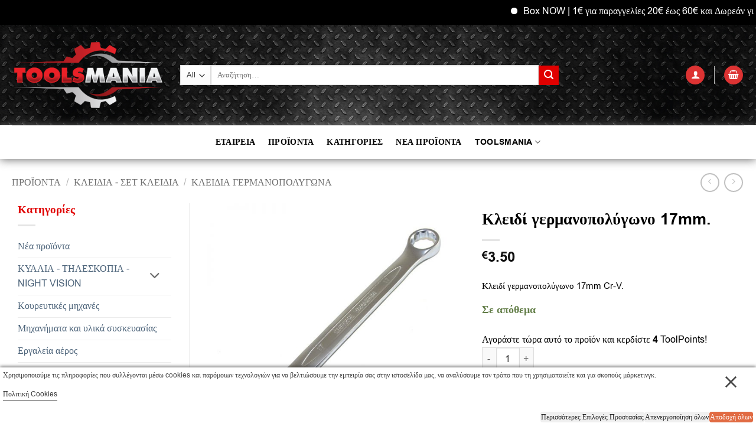

--- FILE ---
content_type: text/html; charset=UTF-8
request_url: https://www.toolsmania.gr/shop/klidia-set-klidia/klidia-germanopolygona/klidi-germanopolygono-17mm/
body_size: 41873
content:
<!DOCTYPE html>
<html lang="el" class="loading-site no-js">
<head>
	<meta charset="UTF-8" />
	<link rel="profile" href="https://gmpg.org/xfn/11" />
	<link rel="pingback" href="https://www.toolsmania.gr/xmlrpc.php" />

	<script>(function(html){html.className = html.className.replace(/\bno-js\b/,'js')})(document.documentElement);</script>
<meta name='robots' content='index, follow, max-image-preview:large, max-snippet:-1, max-video-preview:-1' />

<!-- Google Tag Manager by PYS -->
    <script data-cfasync="false" data-pagespeed-no-defer>
	    window.dataLayerPYS = window.dataLayerPYS || [];
	</script>
<!-- End Google Tag Manager by PYS --><meta name="viewport" content="width=device-width, initial-scale=1" />
	<!-- This site is optimized with the Yoast SEO plugin v26.7 - https://yoast.com/wordpress/plugins/seo/ -->
	<title>Κλειδί γερμανοπολύγωνο 17mm. - toolsmania.gr</title>
	<meta name="description" content="Το ToolsMania.gr είναι το ηλεκτρονικό κατάστημα πώλησης σύγχρονων και ποιοτικών εργαλείων. Σε εμάς θα βρείτε μεγάλη ποικιλία εργαλείων σε ανταγωνιστικές τιμές!" />
	<link rel="canonical" href="https://www.toolsmania.gr/shop/klidia-set-klidia/klidia-germanopolygona/klidi-germanopolygono-17mm/" />
	<meta property="og:locale" content="el_GR" />
	<meta property="og:type" content="article" />
	<meta property="og:title" content="Κλειδί γερμανοπολύγωνο 17mm. - toolsmania.gr" />
	<meta property="og:description" content="Το ToolsMania.gr είναι το ηλεκτρονικό κατάστημα πώλησης σύγχρονων και ποιοτικών εργαλείων. Σε εμάς θα βρείτε μεγάλη ποικιλία εργαλείων σε ανταγωνιστικές τιμές!" />
	<meta property="og:url" content="https://www.toolsmania.gr/shop/klidia-set-klidia/klidia-germanopolygona/klidi-germanopolygono-17mm/" />
	<meta property="og:site_name" content="toolsmania.gr" />
	<meta property="article:modified_time" content="2025-11-10T21:03:25+00:00" />
	<meta property="og:image" content="https://www.toolsmania.gr/wp-content/uploads/2018/06/17-1.jpg" />
	<meta property="og:image:width" content="800" />
	<meta property="og:image:height" content="800" />
	<meta property="og:image:type" content="image/jpeg" />
	<meta name="twitter:card" content="summary_large_image" />
	<meta name="twitter:label1" content="Εκτιμώμενος χρόνος ανάγνωσης" />
	<meta name="twitter:data1" content="1 λεπτό" />
	<script type="application/ld+json" class="yoast-schema-graph">{"@context":"https://schema.org","@graph":[{"@type":"WebPage","@id":"https://www.toolsmania.gr/shop/klidia-set-klidia/klidia-germanopolygona/klidi-germanopolygono-17mm/","url":"https://www.toolsmania.gr/shop/klidia-set-klidia/klidia-germanopolygona/klidi-germanopolygono-17mm/","name":"Κλειδί γερμανοπολύγωνο 17mm. - toolsmania.gr","isPartOf":{"@id":"https://www.toolsmania.gr/#website"},"primaryImageOfPage":{"@id":"https://www.toolsmania.gr/shop/klidia-set-klidia/klidia-germanopolygona/klidi-germanopolygono-17mm/#primaryimage"},"image":{"@id":"https://www.toolsmania.gr/shop/klidia-set-klidia/klidia-germanopolygona/klidi-germanopolygono-17mm/#primaryimage"},"thumbnailUrl":"https://www.toolsmania.gr/wp-content/uploads/2018/06/17-1.jpg","datePublished":"2018-06-05T14:06:26+00:00","dateModified":"2025-11-10T21:03:25+00:00","description":"Το ToolsMania.gr είναι το ηλεκτρονικό κατάστημα πώλησης σύγχρονων και ποιοτικών εργαλείων. Σε εμάς θα βρείτε μεγάλη ποικιλία εργαλείων σε ανταγωνιστικές τιμές!","breadcrumb":{"@id":"https://www.toolsmania.gr/shop/klidia-set-klidia/klidia-germanopolygona/klidi-germanopolygono-17mm/#breadcrumb"},"inLanguage":"el","potentialAction":[{"@type":"ReadAction","target":["https://www.toolsmania.gr/shop/klidia-set-klidia/klidia-germanopolygona/klidi-germanopolygono-17mm/"]}]},{"@type":"ImageObject","inLanguage":"el","@id":"https://www.toolsmania.gr/shop/klidia-set-klidia/klidia-germanopolygona/klidi-germanopolygono-17mm/#primaryimage","url":"https://www.toolsmania.gr/wp-content/uploads/2018/06/17-1.jpg","contentUrl":"https://www.toolsmania.gr/wp-content/uploads/2018/06/17-1.jpg","width":800,"height":800,"caption":"Κλειδί γερμανοπολύγωνο 17mm."},{"@type":"BreadcrumbList","@id":"https://www.toolsmania.gr/shop/klidia-set-klidia/klidia-germanopolygona/klidi-germanopolygono-17mm/#breadcrumb","itemListElement":[{"@type":"ListItem","position":1,"name":"Αρχική","item":"https://www.toolsmania.gr/"},{"@type":"ListItem","position":2,"name":"Προϊόντα","item":"https://www.toolsmania.gr/shop/"},{"@type":"ListItem","position":3,"name":"Κλειδιά - σετ κλειδιά","item":"https://www.toolsmania.gr/product-category/klidia-set-klidia/"},{"@type":"ListItem","position":4,"name":"Κλειδιά γερμανοπολύγωνα","item":"https://www.toolsmania.gr/product-category/klidia-set-klidia/klidia-germanopolygona/"},{"@type":"ListItem","position":5,"name":"Κλειδί γερμανοπολύγωνο 17mm."}]},{"@type":"WebSite","@id":"https://www.toolsmania.gr/#website","url":"https://www.toolsmania.gr/","name":"toolsmania.gr","description":"Toolsmania Eshop - Toolsmania - All About Tools","publisher":{"@id":"https://www.toolsmania.gr/#organization"},"potentialAction":[{"@type":"SearchAction","target":{"@type":"EntryPoint","urlTemplate":"https://www.toolsmania.gr/?s={search_term_string}"},"query-input":{"@type":"PropertyValueSpecification","valueRequired":true,"valueName":"search_term_string"}}],"inLanguage":"el"},{"@type":"Organization","@id":"https://www.toolsmania.gr/#organization","name":"toolsmania.gr","url":"https://www.toolsmania.gr/","logo":{"@type":"ImageObject","inLanguage":"el","@id":"https://www.toolsmania.gr/#/schema/logo/image/","url":"https://www.toolsmania.gr/wp-content/uploads/2018/06/toolsmania-91-scaled.jpg","contentUrl":"https://www.toolsmania.gr/wp-content/uploads/2018/06/toolsmania-91-scaled.jpg","width":2560,"height":773,"caption":"toolsmania.gr"},"image":{"@id":"https://www.toolsmania.gr/#/schema/logo/image/"}}]}</script>
	<!-- / Yoast SEO plugin. -->


<link href='https://fonts.gstatic.com' crossorigin rel='preconnect' />
<link rel='prefetch' href='https://www.toolsmania.gr/wp-content/themes/flatsome/assets/js/flatsome.js?ver=e2eddd6c228105dac048' />
<link rel='prefetch' href='https://www.toolsmania.gr/wp-content/themes/flatsome/assets/js/chunk.slider.js?ver=3.20.4' />
<link rel='prefetch' href='https://www.toolsmania.gr/wp-content/themes/flatsome/assets/js/chunk.popups.js?ver=3.20.4' />
<link rel='prefetch' href='https://www.toolsmania.gr/wp-content/themes/flatsome/assets/js/chunk.tooltips.js?ver=3.20.4' />
<link rel='prefetch' href='https://www.toolsmania.gr/wp-content/themes/flatsome/assets/js/woocommerce.js?ver=1c9be63d628ff7c3ff4c' />
<link rel="alternate" type="application/rss+xml" title="Ροή RSS &raquo; toolsmania.gr" href="https://www.toolsmania.gr/feed/" />
<link rel="alternate" type="application/rss+xml" title="Ροή Σχολίων &raquo; toolsmania.gr" href="https://www.toolsmania.gr/comments/feed/" />
<link rel="alternate" type="application/rss+xml" title="Ροή Σχολίων toolsmania.gr &raquo; Κλειδί γερμανοπολύγωνο 17mm." href="https://www.toolsmania.gr/shop/klidia-set-klidia/klidia-germanopolygona/klidi-germanopolygono-17mm/feed/" />
<link rel="alternate" title="oEmbed (JSON)" type="application/json+oembed" href="https://www.toolsmania.gr/wp-json/oembed/1.0/embed?url=https%3A%2F%2Fwww.toolsmania.gr%2Fshop%2Fklidia-set-klidia%2Fklidia-germanopolygona%2Fklidi-germanopolygono-17mm%2F" />
<link rel="alternate" title="oEmbed (XML)" type="text/xml+oembed" href="https://www.toolsmania.gr/wp-json/oembed/1.0/embed?url=https%3A%2F%2Fwww.toolsmania.gr%2Fshop%2Fklidia-set-klidia%2Fklidia-germanopolygona%2Fklidi-germanopolygono-17mm%2F&#038;format=xml" />
<style id='wp-img-auto-sizes-contain-inline-css' type='text/css'>
img:is([sizes=auto i],[sizes^="auto," i]){contain-intrinsic-size:3000px 1500px}
/*# sourceURL=wp-img-auto-sizes-contain-inline-css */
</style>
<link rel='stylesheet' id='wc-points-and-rewards-blocks-integration-css' href='https://www.toolsmania.gr/wp-content/plugins/woocommerce-points-and-rewards/build/style-index.css?ver=1.18.19' type='text/css' media='all' />
<link rel='stylesheet' id='woo-conditional-shipping-blocks-style-css' href='https://www.toolsmania.gr/wp-content/plugins/conditional-shipping-for-woocommerce/frontend/css/woo-conditional-shipping.css?ver=3.4.1.free' type='text/css' media='all' />
<style id='wp-emoji-styles-inline-css' type='text/css'>

	img.wp-smiley, img.emoji {
		display: inline !important;
		border: none !important;
		box-shadow: none !important;
		height: 1em !important;
		width: 1em !important;
		margin: 0 0.07em !important;
		vertical-align: -0.1em !important;
		background: none !important;
		padding: 0 !important;
	}
/*# sourceURL=wp-emoji-styles-inline-css */
</style>
<style id='wp-block-library-inline-css' type='text/css'>
:root{--wp-block-synced-color:#7a00df;--wp-block-synced-color--rgb:122,0,223;--wp-bound-block-color:var(--wp-block-synced-color);--wp-editor-canvas-background:#ddd;--wp-admin-theme-color:#007cba;--wp-admin-theme-color--rgb:0,124,186;--wp-admin-theme-color-darker-10:#006ba1;--wp-admin-theme-color-darker-10--rgb:0,107,160.5;--wp-admin-theme-color-darker-20:#005a87;--wp-admin-theme-color-darker-20--rgb:0,90,135;--wp-admin-border-width-focus:2px}@media (min-resolution:192dpi){:root{--wp-admin-border-width-focus:1.5px}}.wp-element-button{cursor:pointer}:root .has-very-light-gray-background-color{background-color:#eee}:root .has-very-dark-gray-background-color{background-color:#313131}:root .has-very-light-gray-color{color:#eee}:root .has-very-dark-gray-color{color:#313131}:root .has-vivid-green-cyan-to-vivid-cyan-blue-gradient-background{background:linear-gradient(135deg,#00d084,#0693e3)}:root .has-purple-crush-gradient-background{background:linear-gradient(135deg,#34e2e4,#4721fb 50%,#ab1dfe)}:root .has-hazy-dawn-gradient-background{background:linear-gradient(135deg,#faaca8,#dad0ec)}:root .has-subdued-olive-gradient-background{background:linear-gradient(135deg,#fafae1,#67a671)}:root .has-atomic-cream-gradient-background{background:linear-gradient(135deg,#fdd79a,#004a59)}:root .has-nightshade-gradient-background{background:linear-gradient(135deg,#330968,#31cdcf)}:root .has-midnight-gradient-background{background:linear-gradient(135deg,#020381,#2874fc)}:root{--wp--preset--font-size--normal:16px;--wp--preset--font-size--huge:42px}.has-regular-font-size{font-size:1em}.has-larger-font-size{font-size:2.625em}.has-normal-font-size{font-size:var(--wp--preset--font-size--normal)}.has-huge-font-size{font-size:var(--wp--preset--font-size--huge)}.has-text-align-center{text-align:center}.has-text-align-left{text-align:left}.has-text-align-right{text-align:right}.has-fit-text{white-space:nowrap!important}#end-resizable-editor-section{display:none}.aligncenter{clear:both}.items-justified-left{justify-content:flex-start}.items-justified-center{justify-content:center}.items-justified-right{justify-content:flex-end}.items-justified-space-between{justify-content:space-between}.screen-reader-text{border:0;clip-path:inset(50%);height:1px;margin:-1px;overflow:hidden;padding:0;position:absolute;width:1px;word-wrap:normal!important}.screen-reader-text:focus{background-color:#ddd;clip-path:none;color:#444;display:block;font-size:1em;height:auto;left:5px;line-height:normal;padding:15px 23px 14px;text-decoration:none;top:5px;width:auto;z-index:100000}html :where(.has-border-color){border-style:solid}html :where([style*=border-top-color]){border-top-style:solid}html :where([style*=border-right-color]){border-right-style:solid}html :where([style*=border-bottom-color]){border-bottom-style:solid}html :where([style*=border-left-color]){border-left-style:solid}html :where([style*=border-width]){border-style:solid}html :where([style*=border-top-width]){border-top-style:solid}html :where([style*=border-right-width]){border-right-style:solid}html :where([style*=border-bottom-width]){border-bottom-style:solid}html :where([style*=border-left-width]){border-left-style:solid}html :where(img[class*=wp-image-]){height:auto;max-width:100%}:where(figure){margin:0 0 1em}html :where(.is-position-sticky){--wp-admin--admin-bar--position-offset:var(--wp-admin--admin-bar--height,0px)}@media screen and (max-width:600px){html :where(.is-position-sticky){--wp-admin--admin-bar--position-offset:0px}}

/*# sourceURL=wp-block-library-inline-css */
</style><link rel='stylesheet' id='wc-blocks-style-css' href='https://www.toolsmania.gr/wp-content/plugins/woocommerce/assets/client/blocks/wc-blocks.css?ver=wc-10.4.2' type='text/css' media='all' />
<style id='global-styles-inline-css' type='text/css'>
:root{--wp--preset--aspect-ratio--square: 1;--wp--preset--aspect-ratio--4-3: 4/3;--wp--preset--aspect-ratio--3-4: 3/4;--wp--preset--aspect-ratio--3-2: 3/2;--wp--preset--aspect-ratio--2-3: 2/3;--wp--preset--aspect-ratio--16-9: 16/9;--wp--preset--aspect-ratio--9-16: 9/16;--wp--preset--color--black: #000000;--wp--preset--color--cyan-bluish-gray: #abb8c3;--wp--preset--color--white: #ffffff;--wp--preset--color--pale-pink: #f78da7;--wp--preset--color--vivid-red: #cf2e2e;--wp--preset--color--luminous-vivid-orange: #ff6900;--wp--preset--color--luminous-vivid-amber: #fcb900;--wp--preset--color--light-green-cyan: #7bdcb5;--wp--preset--color--vivid-green-cyan: #00d084;--wp--preset--color--pale-cyan-blue: #8ed1fc;--wp--preset--color--vivid-cyan-blue: #0693e3;--wp--preset--color--vivid-purple: #9b51e0;--wp--preset--color--primary: #dd3333;--wp--preset--color--secondary: #e00000;--wp--preset--color--success: #627D47;--wp--preset--color--alert: #b20000;--wp--preset--gradient--vivid-cyan-blue-to-vivid-purple: linear-gradient(135deg,rgb(6,147,227) 0%,rgb(155,81,224) 100%);--wp--preset--gradient--light-green-cyan-to-vivid-green-cyan: linear-gradient(135deg,rgb(122,220,180) 0%,rgb(0,208,130) 100%);--wp--preset--gradient--luminous-vivid-amber-to-luminous-vivid-orange: linear-gradient(135deg,rgb(252,185,0) 0%,rgb(255,105,0) 100%);--wp--preset--gradient--luminous-vivid-orange-to-vivid-red: linear-gradient(135deg,rgb(255,105,0) 0%,rgb(207,46,46) 100%);--wp--preset--gradient--very-light-gray-to-cyan-bluish-gray: linear-gradient(135deg,rgb(238,238,238) 0%,rgb(169,184,195) 100%);--wp--preset--gradient--cool-to-warm-spectrum: linear-gradient(135deg,rgb(74,234,220) 0%,rgb(151,120,209) 20%,rgb(207,42,186) 40%,rgb(238,44,130) 60%,rgb(251,105,98) 80%,rgb(254,248,76) 100%);--wp--preset--gradient--blush-light-purple: linear-gradient(135deg,rgb(255,206,236) 0%,rgb(152,150,240) 100%);--wp--preset--gradient--blush-bordeaux: linear-gradient(135deg,rgb(254,205,165) 0%,rgb(254,45,45) 50%,rgb(107,0,62) 100%);--wp--preset--gradient--luminous-dusk: linear-gradient(135deg,rgb(255,203,112) 0%,rgb(199,81,192) 50%,rgb(65,88,208) 100%);--wp--preset--gradient--pale-ocean: linear-gradient(135deg,rgb(255,245,203) 0%,rgb(182,227,212) 50%,rgb(51,167,181) 100%);--wp--preset--gradient--electric-grass: linear-gradient(135deg,rgb(202,248,128) 0%,rgb(113,206,126) 100%);--wp--preset--gradient--midnight: linear-gradient(135deg,rgb(2,3,129) 0%,rgb(40,116,252) 100%);--wp--preset--font-size--small: 13px;--wp--preset--font-size--medium: 20px;--wp--preset--font-size--large: 36px;--wp--preset--font-size--x-large: 42px;--wp--preset--spacing--20: 0.44rem;--wp--preset--spacing--30: 0.67rem;--wp--preset--spacing--40: 1rem;--wp--preset--spacing--50: 1.5rem;--wp--preset--spacing--60: 2.25rem;--wp--preset--spacing--70: 3.38rem;--wp--preset--spacing--80: 5.06rem;--wp--preset--shadow--natural: 6px 6px 9px rgba(0, 0, 0, 0.2);--wp--preset--shadow--deep: 12px 12px 50px rgba(0, 0, 0, 0.4);--wp--preset--shadow--sharp: 6px 6px 0px rgba(0, 0, 0, 0.2);--wp--preset--shadow--outlined: 6px 6px 0px -3px rgb(255, 255, 255), 6px 6px rgb(0, 0, 0);--wp--preset--shadow--crisp: 6px 6px 0px rgb(0, 0, 0);}:where(body) { margin: 0; }.wp-site-blocks > .alignleft { float: left; margin-right: 2em; }.wp-site-blocks > .alignright { float: right; margin-left: 2em; }.wp-site-blocks > .aligncenter { justify-content: center; margin-left: auto; margin-right: auto; }:where(.is-layout-flex){gap: 0.5em;}:where(.is-layout-grid){gap: 0.5em;}.is-layout-flow > .alignleft{float: left;margin-inline-start: 0;margin-inline-end: 2em;}.is-layout-flow > .alignright{float: right;margin-inline-start: 2em;margin-inline-end: 0;}.is-layout-flow > .aligncenter{margin-left: auto !important;margin-right: auto !important;}.is-layout-constrained > .alignleft{float: left;margin-inline-start: 0;margin-inline-end: 2em;}.is-layout-constrained > .alignright{float: right;margin-inline-start: 2em;margin-inline-end: 0;}.is-layout-constrained > .aligncenter{margin-left: auto !important;margin-right: auto !important;}.is-layout-constrained > :where(:not(.alignleft):not(.alignright):not(.alignfull)){margin-left: auto !important;margin-right: auto !important;}body .is-layout-flex{display: flex;}.is-layout-flex{flex-wrap: wrap;align-items: center;}.is-layout-flex > :is(*, div){margin: 0;}body .is-layout-grid{display: grid;}.is-layout-grid > :is(*, div){margin: 0;}body{padding-top: 0px;padding-right: 0px;padding-bottom: 0px;padding-left: 0px;}a:where(:not(.wp-element-button)){text-decoration: none;}:root :where(.wp-element-button, .wp-block-button__link){background-color: #32373c;border-width: 0;color: #fff;font-family: inherit;font-size: inherit;font-style: inherit;font-weight: inherit;letter-spacing: inherit;line-height: inherit;padding-top: calc(0.667em + 2px);padding-right: calc(1.333em + 2px);padding-bottom: calc(0.667em + 2px);padding-left: calc(1.333em + 2px);text-decoration: none;text-transform: inherit;}.has-black-color{color: var(--wp--preset--color--black) !important;}.has-cyan-bluish-gray-color{color: var(--wp--preset--color--cyan-bluish-gray) !important;}.has-white-color{color: var(--wp--preset--color--white) !important;}.has-pale-pink-color{color: var(--wp--preset--color--pale-pink) !important;}.has-vivid-red-color{color: var(--wp--preset--color--vivid-red) !important;}.has-luminous-vivid-orange-color{color: var(--wp--preset--color--luminous-vivid-orange) !important;}.has-luminous-vivid-amber-color{color: var(--wp--preset--color--luminous-vivid-amber) !important;}.has-light-green-cyan-color{color: var(--wp--preset--color--light-green-cyan) !important;}.has-vivid-green-cyan-color{color: var(--wp--preset--color--vivid-green-cyan) !important;}.has-pale-cyan-blue-color{color: var(--wp--preset--color--pale-cyan-blue) !important;}.has-vivid-cyan-blue-color{color: var(--wp--preset--color--vivid-cyan-blue) !important;}.has-vivid-purple-color{color: var(--wp--preset--color--vivid-purple) !important;}.has-primary-color{color: var(--wp--preset--color--primary) !important;}.has-secondary-color{color: var(--wp--preset--color--secondary) !important;}.has-success-color{color: var(--wp--preset--color--success) !important;}.has-alert-color{color: var(--wp--preset--color--alert) !important;}.has-black-background-color{background-color: var(--wp--preset--color--black) !important;}.has-cyan-bluish-gray-background-color{background-color: var(--wp--preset--color--cyan-bluish-gray) !important;}.has-white-background-color{background-color: var(--wp--preset--color--white) !important;}.has-pale-pink-background-color{background-color: var(--wp--preset--color--pale-pink) !important;}.has-vivid-red-background-color{background-color: var(--wp--preset--color--vivid-red) !important;}.has-luminous-vivid-orange-background-color{background-color: var(--wp--preset--color--luminous-vivid-orange) !important;}.has-luminous-vivid-amber-background-color{background-color: var(--wp--preset--color--luminous-vivid-amber) !important;}.has-light-green-cyan-background-color{background-color: var(--wp--preset--color--light-green-cyan) !important;}.has-vivid-green-cyan-background-color{background-color: var(--wp--preset--color--vivid-green-cyan) !important;}.has-pale-cyan-blue-background-color{background-color: var(--wp--preset--color--pale-cyan-blue) !important;}.has-vivid-cyan-blue-background-color{background-color: var(--wp--preset--color--vivid-cyan-blue) !important;}.has-vivid-purple-background-color{background-color: var(--wp--preset--color--vivid-purple) !important;}.has-primary-background-color{background-color: var(--wp--preset--color--primary) !important;}.has-secondary-background-color{background-color: var(--wp--preset--color--secondary) !important;}.has-success-background-color{background-color: var(--wp--preset--color--success) !important;}.has-alert-background-color{background-color: var(--wp--preset--color--alert) !important;}.has-black-border-color{border-color: var(--wp--preset--color--black) !important;}.has-cyan-bluish-gray-border-color{border-color: var(--wp--preset--color--cyan-bluish-gray) !important;}.has-white-border-color{border-color: var(--wp--preset--color--white) !important;}.has-pale-pink-border-color{border-color: var(--wp--preset--color--pale-pink) !important;}.has-vivid-red-border-color{border-color: var(--wp--preset--color--vivid-red) !important;}.has-luminous-vivid-orange-border-color{border-color: var(--wp--preset--color--luminous-vivid-orange) !important;}.has-luminous-vivid-amber-border-color{border-color: var(--wp--preset--color--luminous-vivid-amber) !important;}.has-light-green-cyan-border-color{border-color: var(--wp--preset--color--light-green-cyan) !important;}.has-vivid-green-cyan-border-color{border-color: var(--wp--preset--color--vivid-green-cyan) !important;}.has-pale-cyan-blue-border-color{border-color: var(--wp--preset--color--pale-cyan-blue) !important;}.has-vivid-cyan-blue-border-color{border-color: var(--wp--preset--color--vivid-cyan-blue) !important;}.has-vivid-purple-border-color{border-color: var(--wp--preset--color--vivid-purple) !important;}.has-primary-border-color{border-color: var(--wp--preset--color--primary) !important;}.has-secondary-border-color{border-color: var(--wp--preset--color--secondary) !important;}.has-success-border-color{border-color: var(--wp--preset--color--success) !important;}.has-alert-border-color{border-color: var(--wp--preset--color--alert) !important;}.has-vivid-cyan-blue-to-vivid-purple-gradient-background{background: var(--wp--preset--gradient--vivid-cyan-blue-to-vivid-purple) !important;}.has-light-green-cyan-to-vivid-green-cyan-gradient-background{background: var(--wp--preset--gradient--light-green-cyan-to-vivid-green-cyan) !important;}.has-luminous-vivid-amber-to-luminous-vivid-orange-gradient-background{background: var(--wp--preset--gradient--luminous-vivid-amber-to-luminous-vivid-orange) !important;}.has-luminous-vivid-orange-to-vivid-red-gradient-background{background: var(--wp--preset--gradient--luminous-vivid-orange-to-vivid-red) !important;}.has-very-light-gray-to-cyan-bluish-gray-gradient-background{background: var(--wp--preset--gradient--very-light-gray-to-cyan-bluish-gray) !important;}.has-cool-to-warm-spectrum-gradient-background{background: var(--wp--preset--gradient--cool-to-warm-spectrum) !important;}.has-blush-light-purple-gradient-background{background: var(--wp--preset--gradient--blush-light-purple) !important;}.has-blush-bordeaux-gradient-background{background: var(--wp--preset--gradient--blush-bordeaux) !important;}.has-luminous-dusk-gradient-background{background: var(--wp--preset--gradient--luminous-dusk) !important;}.has-pale-ocean-gradient-background{background: var(--wp--preset--gradient--pale-ocean) !important;}.has-electric-grass-gradient-background{background: var(--wp--preset--gradient--electric-grass) !important;}.has-midnight-gradient-background{background: var(--wp--preset--gradient--midnight) !important;}.has-small-font-size{font-size: var(--wp--preset--font-size--small) !important;}.has-medium-font-size{font-size: var(--wp--preset--font-size--medium) !important;}.has-large-font-size{font-size: var(--wp--preset--font-size--large) !important;}.has-x-large-font-size{font-size: var(--wp--preset--font-size--x-large) !important;}
/*# sourceURL=global-styles-inline-css */
</style>

<link rel='stylesheet' id='consent-magic-css' href='https://www.toolsmania.gr/wp-content/plugins/consent-magic-pro/assets/css/style-public.min.css?ver=4.2.1.1' type='text/css' media='all' />
<link rel='stylesheet' id='consent-magic-font-css-css' href='https://www.toolsmania.gr/wp-content/plugins/consent-magic-pro/assets/fonts/arial/stylesheet.css?ver=4.2.1.1' type='text/css' media='all' />
<link rel='stylesheet' id='mrtext-main-css' href='https://www.toolsmania.gr/wp-content/plugins/marquee-running-text/assets/css/mrtext-main.css?ver=6.9' type='text/css' media='all' />
<link rel='stylesheet' id='photoswipe-css' href='https://www.toolsmania.gr/wp-content/plugins/woocommerce/assets/css/photoswipe/photoswipe.min.css?ver=10.4.2' type='text/css' media='all' />
<link rel='stylesheet' id='photoswipe-default-skin-css' href='https://www.toolsmania.gr/wp-content/plugins/woocommerce/assets/css/photoswipe/default-skin/default-skin.min.css?ver=10.4.2' type='text/css' media='all' />
<style id='woocommerce-inline-inline-css' type='text/css'>
.woocommerce form .form-row .required { visibility: visible; }
/*# sourceURL=woocommerce-inline-inline-css */
</style>
<link rel='stylesheet' id='woo_conditional_payments_css-css' href='https://www.toolsmania.gr/wp-content/plugins/conditional-payments-for-woocommerce/frontend/css/woo-conditional-payments.css?ver=3.3.2' type='text/css' media='all' />
<link rel='stylesheet' id='woo_conditional_shipping_css-css' href='https://www.toolsmania.gr/wp-content/plugins/conditional-shipping-for-woocommerce/includes/frontend/../../frontend/css/woo-conditional-shipping.css?ver=3.4.1.free' type='text/css' media='all' />
<link rel='stylesheet' id='yith_wcbm_badge_style-css' href='https://www.toolsmania.gr/wp-content/plugins/yith-woocommerce-badges-management/assets/css/frontend.css?ver=3.21.0' type='text/css' media='all' />
<style id='yith_wcbm_badge_style-inline-css' type='text/css'>
.yith-wcbm-badge.yith-wcbm-badge-text.yith-wcbm-badge-23109 {
				top: 0; right: 0; 
				
				-ms-transform: ; 
				-webkit-transform: ; 
				transform: ;
				padding: 0px 0px 0px 0px;
				background-color:#1bc129; border-radius: 0px 0px 0px 0px; width:50px; height:25px;
			}
/*# sourceURL=yith_wcbm_badge_style-inline-css */
</style>
<link rel='stylesheet' id='yith-gfont-open-sans-css' href='https://www.toolsmania.gr/wp-content/plugins/yith-woocommerce-badges-management/assets/fonts/open-sans/style.css?ver=3.21.0' type='text/css' media='all' />
<link rel='stylesheet' id='flatsome-main-css' href='https://www.toolsmania.gr/wp-content/themes/flatsome/assets/css/flatsome.css?ver=3.20.4' type='text/css' media='all' />
<style id='flatsome-main-inline-css' type='text/css'>
@font-face {
				font-family: "fl-icons";
				font-display: block;
				src: url(https://www.toolsmania.gr/wp-content/themes/flatsome/assets/css/icons/fl-icons.eot?v=3.20.4);
				src:
					url(https://www.toolsmania.gr/wp-content/themes/flatsome/assets/css/icons/fl-icons.eot#iefix?v=3.20.4) format("embedded-opentype"),
					url(https://www.toolsmania.gr/wp-content/themes/flatsome/assets/css/icons/fl-icons.woff2?v=3.20.4) format("woff2"),
					url(https://www.toolsmania.gr/wp-content/themes/flatsome/assets/css/icons/fl-icons.ttf?v=3.20.4) format("truetype"),
					url(https://www.toolsmania.gr/wp-content/themes/flatsome/assets/css/icons/fl-icons.woff?v=3.20.4) format("woff"),
					url(https://www.toolsmania.gr/wp-content/themes/flatsome/assets/css/icons/fl-icons.svg?v=3.20.4#fl-icons) format("svg");
			}
/*# sourceURL=flatsome-main-inline-css */
</style>
<link rel='stylesheet' id='flatsome-shop-css' href='https://www.toolsmania.gr/wp-content/themes/flatsome/assets/css/flatsome-shop.css?ver=3.20.4' type='text/css' media='all' />
<link rel='stylesheet' id='flatsome-style-css' href='https://www.toolsmania.gr/wp-content/themes/flatsome-child/style.css?ver=3.0' type='text/css' media='all' />
<script type="text/javascript" src="https://www.toolsmania.gr/wp-includes/js/jquery/jquery.min.js?ver=3.7.1" id="jquery-core-js"></script>
<script type="text/javascript" src="https://www.toolsmania.gr/wp-includes/js/jquery/jquery-migrate.min.js?ver=3.4.1" id="jquery-migrate-js"></script>
<script type="text/javascript" src="https://www.toolsmania.gr/wp-content/plugins/woocommerce/assets/js/jquery-blockui/jquery.blockUI.min.js?ver=2.7.0-wc.10.4.2" id="wc-jquery-blockui-js" data-wp-strategy="defer"></script>
<script type="text/javascript" id="wc-add-to-cart-js-extra">
/* <![CDATA[ */
var wc_add_to_cart_params = {"ajax_url":"/wp-admin/admin-ajax.php","wc_ajax_url":"/?wc-ajax=%%endpoint%%","i18n_view_cart":"\u039a\u03b1\u03bb\u03ac\u03b8\u03b9","cart_url":"https://www.toolsmania.gr/cart/","is_cart":"","cart_redirect_after_add":"no"};
//# sourceURL=wc-add-to-cart-js-extra
/* ]]> */
</script>
<script type="text/javascript" src="https://www.toolsmania.gr/wp-content/plugins/woocommerce/assets/js/frontend/add-to-cart.min.js?ver=10.4.2" id="wc-add-to-cart-js" defer="defer" data-wp-strategy="defer"></script>
<script type="text/javascript" src="https://www.toolsmania.gr/wp-content/plugins/woocommerce/assets/js/photoswipe/photoswipe.min.js?ver=4.1.1-wc.10.4.2" id="wc-photoswipe-js" defer="defer" data-wp-strategy="defer"></script>
<script type="text/javascript" src="https://www.toolsmania.gr/wp-content/plugins/woocommerce/assets/js/photoswipe/photoswipe-ui-default.min.js?ver=4.1.1-wc.10.4.2" id="wc-photoswipe-ui-default-js" defer="defer" data-wp-strategy="defer"></script>
<script type="text/javascript" id="wc-single-product-js-extra">
/* <![CDATA[ */
var wc_single_product_params = {"i18n_required_rating_text":"\u03a0\u03b1\u03c1\u03b1\u03ba\u03b1\u03bb\u03bf\u03cd\u03bc\u03b5, \u03b5\u03c0\u03b9\u03bb\u03ad\u03be\u03c4\u03b5 \u03bc\u03af\u03b1 \u03b2\u03b1\u03b8\u03bc\u03bf\u03bb\u03bf\u03b3\u03af\u03b1","i18n_rating_options":["1 \u03b1\u03c0\u03cc 5 \u03b1\u03c3\u03c4\u03ad\u03c1\u03b9\u03b1","2 \u03b1\u03c0\u03cc 5 \u03b1\u03c3\u03c4\u03ad\u03c1\u03b9\u03b1","3 \u03b1\u03c0\u03cc 5 \u03b1\u03c3\u03c4\u03ad\u03c1\u03b9\u03b1","4 \u03b1\u03c0\u03cc 5 \u03b1\u03c3\u03c4\u03ad\u03c1\u03b9\u03b1","5 \u03b1\u03c0\u03cc 5 \u03b1\u03c3\u03c4\u03ad\u03c1\u03b9\u03b1"],"i18n_product_gallery_trigger_text":"View full-screen image gallery","review_rating_required":"yes","flexslider":{"rtl":false,"animation":"slide","smoothHeight":true,"directionNav":false,"controlNav":"thumbnails","slideshow":false,"animationSpeed":500,"animationLoop":false,"allowOneSlide":false},"zoom_enabled":"","zoom_options":[],"photoswipe_enabled":"1","photoswipe_options":{"shareEl":false,"closeOnScroll":false,"history":false,"hideAnimationDuration":0,"showAnimationDuration":0},"flexslider_enabled":""};
//# sourceURL=wc-single-product-js-extra
/* ]]> */
</script>
<script type="text/javascript" src="https://www.toolsmania.gr/wp-content/plugins/woocommerce/assets/js/frontend/single-product.min.js?ver=10.4.2" id="wc-single-product-js" defer="defer" data-wp-strategy="defer"></script>
<script type="text/javascript" src="https://www.toolsmania.gr/wp-content/plugins/woocommerce/assets/js/js-cookie/js.cookie.min.js?ver=2.1.4-wc.10.4.2" id="wc-js-cookie-js" data-wp-strategy="defer"></script>
<script type="text/javascript" id="woo-conditional-payments-js-js-extra">
/* <![CDATA[ */
var conditional_payments_settings = {"name_address_fields":[],"disable_payment_method_trigger":""};
//# sourceURL=woo-conditional-payments-js-js-extra
/* ]]> */
</script>
<script type="text/javascript" src="https://www.toolsmania.gr/wp-content/plugins/conditional-payments-for-woocommerce/frontend/js/woo-conditional-payments.js?ver=3.3.2" id="woo-conditional-payments-js-js"></script>
<script type="text/javascript" src="https://www.toolsmania.gr/wp-content/plugins/conditional-shipping-for-woocommerce/includes/frontend/../../frontend/js/woo-conditional-shipping.js?ver=3.4.1.free" id="woo-conditional-shipping-js-js"></script>
<script type="text/javascript" id="consent-magic-js-extra">
/* <![CDATA[ */
var CS_Data = {"nn_cookie_ids":[],"non_necessary_cookies":[],"cookielist":{"1411":{"term_id":1411,"name":"Necessary","slug":"necessary","ignore":0},"1412":{"term_id":1412,"name":"Analytics","slug":"analytics","ignore":0},"1413":{"term_id":1413,"name":"Marketing","slug":"marketing","ignore":0},"1414":{"term_id":1414,"name":"Google Fonts","slug":"googlefonts","ignore":0},"1415":{"term_id":1415,"name":"Unassigned","slug":"unassigned","ignore":"1"},"1416":{"term_id":1416,"name":"Embedded Videos","slug":"embedded_video","ignore":0}},"ajax_url":"https://www.toolsmania.gr/wp-admin/admin-ajax.php","current_lang":"el","security":"45e7ac3af9","consentVersion":"1","cs_cookie_domain":"","privacy_length":"250","cs_expire_days":"180","cs_script_cat":{"facebook":1413,"analytics":1412,"gads":1413,"pinterest":1413,"bing":1413,"adsense":1412,"hubspot":1413,"matomo":1413,"maps":1412,"addthis":1412,"sharethis":1412,"soundcloud":1413,"slideshare":1413,"instagram":1412,"hotjar":1413,"tiktok":1413,"twitter":1413,"youtube":1416,"googlefonts":1414,"google_captcha":1411,"pys":1411},"cs_proof_expire":"360","cs_default_close_on_scroll":"60","cs_track_analytics":"0","test_prefix":"","cs_refresh_after_consent":"0","cs_consent_for_pys":"1","cs_track_before_consent_expressed_for_pys":"0","cs_video_placeholder_text":"\u003Cdiv\u003E\u003Cp\u003E\u0391\u03c0\u03bf\u03b4\u03bf\u03c7\u03ae \u03c3\u03c5\u03b3\u03ba\u03b1\u03c4\u03ac\u03b8\u03b5\u03c3\u03b7\u03c2 \u03b3\u03b9\u03b1 \u03bd\u03b1 \u03c4\u03bf \u03b4\u03b5\u03af\u03c4\u03b5\u003C/p\u003E\u003C/div\u003E\u003Cdiv\u003E\u003Ca class='cs_manage_current_consent' data-cs-script-type='1416' data-cs-manage='manage_placeholder'\u003E\u039a\u03ac\u03bd\u03c4\u03b5 \u03ba\u03bb\u03b9\u03ba \u03b3\u03b9\u03b1 \u03bd\u03b1 \u03b5\u03c0\u03b9\u03c4\u03c1\u03ad\u03c8\u03b5\u03c4\u03b5 Embedded Videos\u003C/a\u003E\u003C/div\u003E","cs_google_consent_mode":{"analytics_storage":{"enabled":true,"value":"denied","filter":false,"category":1412},"ad_storage":{"enabled":true,"value":"denied","filter":false,"category":1413},"ad_user_data":{"enabled":true,"value":"denied","filter":false,"category":1413},"ad_personalization":{"enabled":true,"value":"denied","filter":false,"category":1413}},"cs_url_passthrough_mode":{"enabled":true,"value":true,"filter":false},"cs_meta_ldu_mode":"0","cs_google_consent_mode_enabled":"1","cs_block_video_personal_data":"0","cs_necessary_cat_id":"1411","cs_cache_label":"1768952439","cs_cache_enabled":"1","cs_active_rule":"103240","cs_active_rule_name":"ask_before_tracking","cs_showing_rule_until_express_consent":"0","cs_minimum_recommended":{"1412":1,"1413":1,"cs_enabled_advanced_matching":1,"cs_enabled_server_side":1,"1414":1,"1416":1},"cs_deny_consent_for_close":"0","cs_run_scripts":"1","cs_iab":{"enabled":0,"native_scripts":"0"},"cs_translations":{"cs_iab_name":"","cs_iab_domain":"","cs_iab_purposes":"","cs_iab_expiry":"","cs_iab_type":"","cs_iab_cookie_details":"","cs_iab_years":"","cs_iab_months":"","cs_iab_days":"","cs_iab_hours":"","cs_iab_minutes":"","cs_iab_legitimate_interest":"","cs_iab_privacy_policy":"","cs_iab_special_purposes":"","cs_iab_features":"","cs_iab_special_features":"","cs_iab_data_categories":"","cs_iab_storage_methods":"","cs_iab_cookies_and_others":"","cs_iab_other_methods":"","cs_iab_consent_preferences":"","cs_iab_cookie_refreshed":"","cs_iab_show_cookie_details":"","cs_iab_nodata":"","cs_iab_btn_text_allow":""},"cs_design_type":"multi","cs_embedded_video":{"block":true}};
var cs_log_object = {"ajaxurl":"https://www.toolsmania.gr/wp-admin/admin-ajax.php"};
//# sourceURL=consent-magic-js-extra
/* ]]> */
</script>
<script type="text/javascript" src="https://www.toolsmania.gr/wp-content/plugins/consent-magic-pro/js/cs-public.min.js?ver=1768952439" id="consent-magic-js"></script>
<link rel="https://api.w.org/" href="https://www.toolsmania.gr/wp-json/" /><link rel="alternate" title="JSON" type="application/json" href="https://www.toolsmania.gr/wp-json/wp/v2/product/20408" /><link rel="EditURI" type="application/rsd+xml" title="RSD" href="https://www.toolsmania.gr/xmlrpc.php?rsd" />
<meta name="generator" content="WordPress 6.9" />
<meta name="generator" content="WooCommerce 10.4.2" />
<link rel='shortlink' href='https://www.toolsmania.gr/?p=20408' />

<!-- This website runs the Product Feed PRO for WooCommerce by AdTribes.io plugin - version woocommercesea_option_installed_version -->
<style>.woocommerce-product-gallery{ opacity: 1 !important; }</style><meta name="facebook-domain-verification" content="adcc29yluxfg38nvmpgkh074oh1p62" />	<noscript><style>.woocommerce-product-gallery{ opacity: 1 !important; }</style></noscript>
	<link rel="icon" href="https://www.toolsmania.gr/wp-content/uploads/2020/01/cropped-Untitled-1-3-32x32.png" sizes="32x32" />
<link rel="icon" href="https://www.toolsmania.gr/wp-content/uploads/2020/01/cropped-Untitled-1-3-192x192.png" sizes="192x192" />
<link rel="apple-touch-icon" href="https://www.toolsmania.gr/wp-content/uploads/2020/01/cropped-Untitled-1-3-180x180.png" />
<meta name="msapplication-TileImage" content="https://www.toolsmania.gr/wp-content/uploads/2020/01/cropped-Untitled-1-3-270x270.png" />
<style id="custom-css" type="text/css">:root {--primary-color: #dd3333;--fs-color-primary: #dd3333;--fs-color-secondary: #e00000;--fs-color-success: #627D47;--fs-color-alert: #b20000;--fs-color-base: #000000;--fs-experimental-link-color: #4e657b;--fs-experimental-link-color-hover: #111;}.tooltipster-base {--tooltip-color: #fff;--tooltip-bg-color: #000;}.off-canvas-right .mfp-content, .off-canvas-left .mfp-content {--drawer-width: 300px;}.off-canvas .mfp-content.off-canvas-cart {--drawer-width: 360px;}.container-width, .full-width .ubermenu-nav, .container, .row{max-width: 1270px}.row.row-collapse{max-width: 1240px}.row.row-small{max-width: 1262.5px}.row.row-large{max-width: 1300px}.header-main{height: 170px}#logo img{max-height: 170px}#logo{width:255px;}#logo img{padding:3px 0;}.stuck #logo img{padding:11px 0;}.header-bottom{min-height: 33px}.header-top{min-height: 30px}.transparent .header-main{height: 30px}.transparent #logo img{max-height: 30px}.has-transparent + .page-title:first-of-type,.has-transparent + #main > .page-title,.has-transparent + #main > div > .page-title,.has-transparent + #main .page-header-wrapper:first-of-type .page-title{padding-top: 80px;}.header.show-on-scroll,.stuck .header-main{height:69px!important}.stuck #logo img{max-height: 69px!important}.search-form{ width: 75%;}.header-bg-color {background-color: rgba(255,255,255,0)}.header-bg-image {background-image: url('https://www.toolsmania.gr/wp-content/uploads/2020/11/toolsmania_back.jpg');}.header-bg-image {background-repeat: repeat;}.header-bottom {background-color: #ffffff}.header-main .nav > li > a{line-height: 16px }.stuck .header-main .nav > li > a{line-height: 50px }.header-bottom-nav > li > a{line-height: 37px }@media (max-width: 549px) {.header-main{height: 70px}#logo img{max-height: 70px}}.nav-dropdown-has-arrow.nav-dropdown-has-border li.has-dropdown:before{border-bottom-color: #FFFFFF;}.nav .nav-dropdown{border-color: #FFFFFF }.nav-dropdown{border-radius:10px}.nav-dropdown{font-size:91%}.nav-dropdown-has-arrow li.has-dropdown:after{border-bottom-color: #FFFFFF;}.nav .nav-dropdown{background-color: #FFFFFF}.header-top{background-color:#f1f1f1!important;}h1,h2,h3,h4,h5,h6,.heading-font{color: #000000;}body{font-family: "Roboto Condensed", sans-serif;}body {font-weight: 400;font-style: normal;}.nav > li > a {font-family: "Roboto Condensed", sans-serif;}.mobile-sidebar-levels-2 .nav > li > ul > li > a {font-family: "Roboto Condensed", sans-serif;}.nav > li > a,.mobile-sidebar-levels-2 .nav > li > ul > li > a {font-weight: 700;font-style: normal;}h1,h2,h3,h4,h5,h6,.heading-font, .off-canvas-center .nav-sidebar.nav-vertical > li > a{font-family: "Roboto Condensed", sans-serif;}h1,h2,h3,h4,h5,h6,.heading-font,.banner h1,.banner h2 {font-weight: 700;font-style: normal;}.alt-font{font-family: "Roboto Condensed", sans-serif;}.alt-font {font-weight: 400!important;font-style: normal!important;}.header:not(.transparent) .header-bottom-nav.nav > li > a{color: #000000;}.header:not(.transparent) .header-bottom-nav.nav > li > a:hover,.header:not(.transparent) .header-bottom-nav.nav > li.active > a,.header:not(.transparent) .header-bottom-nav.nav > li.current > a,.header:not(.transparent) .header-bottom-nav.nav > li > a.active,.header:not(.transparent) .header-bottom-nav.nav > li > a.current{color: #e00000;}.header-bottom-nav.nav-line-bottom > li > a:before,.header-bottom-nav.nav-line-grow > li > a:before,.header-bottom-nav.nav-line > li > a:before,.header-bottom-nav.nav-box > li > a:hover,.header-bottom-nav.nav-box > li.active > a,.header-bottom-nav.nav-pills > li > a:hover,.header-bottom-nav.nav-pills > li.active > a{color:#FFF!important;background-color: #e00000;}.has-equal-box-heights .box-image {padding-top: 100%;}.badge-inner.on-sale{background-color: rgba(225,45,45,0.91)}.badge-inner.new-bubble{background-color: #1dbd2d}.shop-page-title.featured-title .title-bg{ background-image: url(https://www.toolsmania.gr/wp-content/uploads/2018/06/17-1.jpg)!important;}@media screen and (min-width: 550px){.products .box-vertical .box-image{min-width: 500px!important;width: 500px!important;}}.footer-2{background-image: url('https://www.toolsmania.gr/wp-content/uploads/2020/11/toolsmania_back.jpg');}.footer-1{background-color: #baa72a}.footer-2{background-color: #777777}.absolute-footer, html{background-color: #ffffff}.page-title-small + main .product-container > .row{padding-top:0;}.nav-vertical-fly-out > li + li {border-top-width: 1px; border-top-style: solid;}/* Custom CSS */.box-text-inner {min-height: 50px;margin-top:5px;}.box {min-height: 200px;border-radius: 5px;}.title-wrapper {min-height: 80px;}.price-wrapper {min-height: 12px;}.product-small .box{min-height: 300px;}*, *:before, *:after {-webkit-box-sizing: border-box;-moz-box-sizing: border-box;box-sizing: border-box;}/*.product-small > .col-inner { box-shadow: 0 14px 28px rgba(0,0,0,0.25), 0 10px 10px rgba(0,0,0,0.1);}*/div.product-short-description > p { margin-bottom: 0.5em;}#tab-description > p { margin-bottom: 0.5em;}.box-text-inner > h5 { color: #555;text-shadow: none;}.box-text-inner > p { color: #555;}.box-category.has-hover:hover .box-text { background-color: #dd3333;}.box-category.has-hover:hover h5, .box-category.has-hover:hover p { color: white;}.woocommerce-info.cod-unavailable { color: red; font-family: "Roboto Condensed", sans-serif; font-size: 12px; text-align: center; }#footer ul li {font-weight: bold;text-shadow: 1px 1px 0 rgba(0,0,0,0.4);}#footer a { color: #777777;}#footer a:hover { color: #fff;}.badge-container.top { top:-1px; margin: 0; overflow: hidden;}.badge-container.left { left:-4px;}.badge { top:-4px;}.badge-circle {margin-left: 0px;}.badge-circle .badge-inner {border-radius: 0px;}.badge-inner.on-sale { background-color: transparent; width:85px; height: 85px; display: block; z-index: 0; top:-4px;}span.onsale{font: 700 10px/9px 'Roboto Condensed',Helvetica,sans-serif;color: #fff;background: #ff0000;text-transform: uppercase;padding: 9px 0 7px;text-shadow: 1px 1px rgba(0,0,0,0.24);width: 130px;text-align: center;display: block;position: absolute;left: -33px;top: 16px;z-index: 1;-webkit-transform: rotate(-45deg);-ms-transform: rotate(-45deg);transform: rotate(-45deg);}span.onsale:before {position: absolute;bottom: -3px;right: 9px;width: 0;height: 0;border-style: solid;border-width: 4px 4px 0 4px;border-color:#ff0000 transparent transparent transparent;content: ".";text-indent: -5000px;-webkit-transform: rotate(225deg);-ms-transform: rotate(225deg);transform: rotate(225deg);}span.onsale:after {position: absolute;bottom: -4px;left: 4px;width: 0;height: 0;border-style: solid;border-width: 4px 4px 0 4px;border-color: #ff0000 transparent transparent transparent;content: ".";text-indent: -5000px;-webkit-transform: rotate(135deg);-ms-transform: rotate(135deg);transform: rotate(135deg);}#block_widget-13{border-left: 1px solid #515151;}.form-flat button, .form-flat input { border-radius: 0px;}.form-flat input:not([type="submit"]) {border-radius: 0px;}.button.is-underline:before {display:none;}.product-info p.stock {line-height: 2.3;font-size: 1.1em;}/* jaimon code css customized */.header-bottom {background-color: #ffffff;filter: drop-shadow(0px 1px 8px #696969);}.nav-small .nav>li>a, .nav.nav-small>li>a {vertical-align: top;padding-top: 5px;padding-bottom: 5px;font-weight: bold;font-family: 'Roboto Condensed';font-size: 100%;}.nav>li.header-divider {border-left: 1px solid rgb(255 255 255 / 70%);height: 30px;vertical-align: middle;position: relative;margin: 0 7.5px;}.searchform-wrapper {width: 100%;margin-left: 0px; }.absolute-footer.dark {color: rgb(255 255 255);}.dark .is-divider {background-color: rgb(255 255 255);}span.widget-title {text-transform: none;color: #e00000;font-family: 'Roboto Condensed'font-size: 2em;font-weight: 900;letter-spacing:0px;}#footer ul li {font-weight: normal;line-height: 8px; }#footer a { color: #fff;}#footer a:hover { color: #e00000;}span.widget-title {font-size: 1.2em;font-weight: 600;}p.name.product-title.woocommerce-loop-product__title {font-size: 18px;color: black;font-family: 'Roboto Condensed';font-weight: 800;margin-bottom:20px;}.price-wrapper {margin-bottom: 20px; }.absolute-footer {color: rgb(0 0 0);padding: 10px 0 15px;font-size: .9em;}.my-restock-notice {line-height: 2.3;font-size: 1.1em;color: #7a9c59;font-weight: bold;margin-bottom: 1em;}.label-new.menu-item > a:after{content:"New";}.label-hot.menu-item > a:after{content:"Hot";}.label-sale.menu-item > a:after{content:"Sale";}.label-popular.menu-item > a:after{content:"Popular";}</style><style id="kirki-inline-styles">/* cyrillic-ext */
@font-face {
  font-family: 'Roboto Condensed';
  font-style: normal;
  font-weight: 400;
  font-display: swap;
  src: url(https://www.toolsmania.gr/wp-content/fonts/roboto-condensed/ieVl2ZhZI2eCN5jzbjEETS9weq8-19-7DRs5.woff2) format('woff2');
  unicode-range: U+0460-052F, U+1C80-1C8A, U+20B4, U+2DE0-2DFF, U+A640-A69F, U+FE2E-FE2F;
}
/* cyrillic */
@font-face {
  font-family: 'Roboto Condensed';
  font-style: normal;
  font-weight: 400;
  font-display: swap;
  src: url(https://www.toolsmania.gr/wp-content/fonts/roboto-condensed/ieVl2ZhZI2eCN5jzbjEETS9weq8-19a7DRs5.woff2) format('woff2');
  unicode-range: U+0301, U+0400-045F, U+0490-0491, U+04B0-04B1, U+2116;
}
/* greek-ext */
@font-face {
  font-family: 'Roboto Condensed';
  font-style: normal;
  font-weight: 400;
  font-display: swap;
  src: url(https://www.toolsmania.gr/wp-content/fonts/roboto-condensed/ieVl2ZhZI2eCN5jzbjEETS9weq8-1967DRs5.woff2) format('woff2');
  unicode-range: U+1F00-1FFF;
}
/* greek */
@font-face {
  font-family: 'Roboto Condensed';
  font-style: normal;
  font-weight: 400;
  font-display: swap;
  src: url(https://www.toolsmania.gr/wp-content/fonts/roboto-condensed/ieVl2ZhZI2eCN5jzbjEETS9weq8-19G7DRs5.woff2) format('woff2');
  unicode-range: U+0370-0377, U+037A-037F, U+0384-038A, U+038C, U+038E-03A1, U+03A3-03FF;
}
/* vietnamese */
@font-face {
  font-family: 'Roboto Condensed';
  font-style: normal;
  font-weight: 400;
  font-display: swap;
  src: url(https://www.toolsmania.gr/wp-content/fonts/roboto-condensed/ieVl2ZhZI2eCN5jzbjEETS9weq8-1927DRs5.woff2) format('woff2');
  unicode-range: U+0102-0103, U+0110-0111, U+0128-0129, U+0168-0169, U+01A0-01A1, U+01AF-01B0, U+0300-0301, U+0303-0304, U+0308-0309, U+0323, U+0329, U+1EA0-1EF9, U+20AB;
}
/* latin-ext */
@font-face {
  font-family: 'Roboto Condensed';
  font-style: normal;
  font-weight: 400;
  font-display: swap;
  src: url(https://www.toolsmania.gr/wp-content/fonts/roboto-condensed/ieVl2ZhZI2eCN5jzbjEETS9weq8-19y7DRs5.woff2) format('woff2');
  unicode-range: U+0100-02BA, U+02BD-02C5, U+02C7-02CC, U+02CE-02D7, U+02DD-02FF, U+0304, U+0308, U+0329, U+1D00-1DBF, U+1E00-1E9F, U+1EF2-1EFF, U+2020, U+20A0-20AB, U+20AD-20C0, U+2113, U+2C60-2C7F, U+A720-A7FF;
}
/* latin */
@font-face {
  font-family: 'Roboto Condensed';
  font-style: normal;
  font-weight: 400;
  font-display: swap;
  src: url(https://www.toolsmania.gr/wp-content/fonts/roboto-condensed/ieVl2ZhZI2eCN5jzbjEETS9weq8-19K7DQ.woff2) format('woff2');
  unicode-range: U+0000-00FF, U+0131, U+0152-0153, U+02BB-02BC, U+02C6, U+02DA, U+02DC, U+0304, U+0308, U+0329, U+2000-206F, U+20AC, U+2122, U+2191, U+2193, U+2212, U+2215, U+FEFF, U+FFFD;
}
/* cyrillic-ext */
@font-face {
  font-family: 'Roboto Condensed';
  font-style: normal;
  font-weight: 700;
  font-display: swap;
  src: url(https://www.toolsmania.gr/wp-content/fonts/roboto-condensed/ieVl2ZhZI2eCN5jzbjEETS9weq8-19-7DRs5.woff2) format('woff2');
  unicode-range: U+0460-052F, U+1C80-1C8A, U+20B4, U+2DE0-2DFF, U+A640-A69F, U+FE2E-FE2F;
}
/* cyrillic */
@font-face {
  font-family: 'Roboto Condensed';
  font-style: normal;
  font-weight: 700;
  font-display: swap;
  src: url(https://www.toolsmania.gr/wp-content/fonts/roboto-condensed/ieVl2ZhZI2eCN5jzbjEETS9weq8-19a7DRs5.woff2) format('woff2');
  unicode-range: U+0301, U+0400-045F, U+0490-0491, U+04B0-04B1, U+2116;
}
/* greek-ext */
@font-face {
  font-family: 'Roboto Condensed';
  font-style: normal;
  font-weight: 700;
  font-display: swap;
  src: url(https://www.toolsmania.gr/wp-content/fonts/roboto-condensed/ieVl2ZhZI2eCN5jzbjEETS9weq8-1967DRs5.woff2) format('woff2');
  unicode-range: U+1F00-1FFF;
}
/* greek */
@font-face {
  font-family: 'Roboto Condensed';
  font-style: normal;
  font-weight: 700;
  font-display: swap;
  src: url(https://www.toolsmania.gr/wp-content/fonts/roboto-condensed/ieVl2ZhZI2eCN5jzbjEETS9weq8-19G7DRs5.woff2) format('woff2');
  unicode-range: U+0370-0377, U+037A-037F, U+0384-038A, U+038C, U+038E-03A1, U+03A3-03FF;
}
/* vietnamese */
@font-face {
  font-family: 'Roboto Condensed';
  font-style: normal;
  font-weight: 700;
  font-display: swap;
  src: url(https://www.toolsmania.gr/wp-content/fonts/roboto-condensed/ieVl2ZhZI2eCN5jzbjEETS9weq8-1927DRs5.woff2) format('woff2');
  unicode-range: U+0102-0103, U+0110-0111, U+0128-0129, U+0168-0169, U+01A0-01A1, U+01AF-01B0, U+0300-0301, U+0303-0304, U+0308-0309, U+0323, U+0329, U+1EA0-1EF9, U+20AB;
}
/* latin-ext */
@font-face {
  font-family: 'Roboto Condensed';
  font-style: normal;
  font-weight: 700;
  font-display: swap;
  src: url(https://www.toolsmania.gr/wp-content/fonts/roboto-condensed/ieVl2ZhZI2eCN5jzbjEETS9weq8-19y7DRs5.woff2) format('woff2');
  unicode-range: U+0100-02BA, U+02BD-02C5, U+02C7-02CC, U+02CE-02D7, U+02DD-02FF, U+0304, U+0308, U+0329, U+1D00-1DBF, U+1E00-1E9F, U+1EF2-1EFF, U+2020, U+20A0-20AB, U+20AD-20C0, U+2113, U+2C60-2C7F, U+A720-A7FF;
}
/* latin */
@font-face {
  font-family: 'Roboto Condensed';
  font-style: normal;
  font-weight: 700;
  font-display: swap;
  src: url(https://www.toolsmania.gr/wp-content/fonts/roboto-condensed/ieVl2ZhZI2eCN5jzbjEETS9weq8-19K7DQ.woff2) format('woff2');
  unicode-range: U+0000-00FF, U+0131, U+0152-0153, U+02BB-02BC, U+02C6, U+02DA, U+02DC, U+0304, U+0308, U+0329, U+2000-206F, U+20AC, U+2122, U+2191, U+2193, U+2212, U+2215, U+FEFF, U+FFFD;
}</style><!-- BestPrice 360º WooCommerce start (1.1.3) -->
		<script type='text/javascript'>
			(function (a, b, c, d, s) {a.__bp360 = c;a[c] = a[c] || function (){(a[c].q = a[c].q || []).push(arguments);};
			s = b.createElement('script'); s.async = true; s.src = d; (b.body || b.head).appendChild(s);})
			(window, document, 'bp', 'https://360.bestprice.gr/360.js');
			
			bp('connect', 'BP-133043-HDeaooAWV8');
			bp('native', true);
		</script>
		<!-- BestPrice 360º WooCommerce end -->
		<link rel='stylesheet' id='dashicons-css' href='https://www.toolsmania.gr/wp-includes/css/dashicons.min.css?ver=6.9' type='text/css' media='all' />
<style id='dashicons-inline-css' type='text/css'>
[data-font="Dashicons"]:before {font-family: 'Dashicons' !important;content: attr(data-icon) !important;speak: none !important;font-weight: normal !important;font-variant: normal !important;text-transform: none !important;line-height: 1 !important;font-style: normal !important;-webkit-font-smoothing: antialiased !important;-moz-osx-font-smoothing: grayscale !important;}
/*# sourceURL=dashicons-inline-css */
</style>
<link rel='stylesheet' id='wordfence-ls-login-css' href='https://www.toolsmania.gr/wp-content/plugins/wordfence/modules/login-security/css/login.1766263234.css?ver=1.1.15' type='text/css' media='all' />
</head>

<body data-rsssl=1 class="wp-singular product-template-default single single-product postid-20408 wp-theme-flatsome wp-child-theme-flatsome-child theme-flatsome woocommerce woocommerce-page woocommerce-no-js yith-wcbm-theme-flatsome full-width lightbox nav-dropdown-has-arrow nav-dropdown-has-shadow nav-dropdown-has-border cm-manage-google-fonts">

<style> 
.runtext-container {
    background:#000000;
    border: 1px solid #000000;
    }
.runtext-container .holder a{ 
    color: #ffffff;
    font-size: 16px;
    font-weight: 500;
}
.text-container a:before {
    background-color: #ffffff;
}
.runtext-container .holder a:hover{
	color:#ffffff;
}
.text-container a:hover::before {
    background-color: #ffffff;
}
</style><div class="runtext-container">
    <div class="main-runtext">
        <marquee direction="" scrolldelay="85" onmouseover="this.stop();"
            onmouseout="this.start();">

            <div class="holder">
                <div class="text-container"><a class="fancybox" href="" >Box NOW | 1€ για παραγγελίες 20€ έως 60€ και Δωρεάν για παραγγελίες άνω των 60€</a>
    </div><div class="text-container"><a class="fancybox" href="https://www.toolsmania.gr/" >Παραλαβές γίνονται Δευτέρα - Παρασκευή 9:00 - 16:00.</a>
    </div>            </div>
        </marquee>
    </div>
</div>

<a class="skip-link screen-reader-text" href="#main">Μετάβαση στο περιεχόμενο</a>

<div id="wrapper">

	
	<header id="header" class="header has-sticky sticky-shrink">
		<div class="header-wrapper">
			<div id="masthead" class="header-main ">
      <div class="header-inner flex-row container logo-left medium-logo-center" role="navigation">

          <!-- Logo -->
          <div id="logo" class="flex-col logo">
            
<!-- Header logo -->
<a href="https://www.toolsmania.gr/" title="toolsmania.gr - Toolsmania Eshop &#8211; Toolsmania &#8211; All About Tools" rel="home">
		<img width="1020" height="450" src="https://www.toolsmania.gr/wp-content/uploads/2020/11/toolsmanialogo-1400x618.png" class="header_logo header-logo" alt="toolsmania.gr"/><img  width="1020" height="450" src="https://www.toolsmania.gr/wp-content/uploads/2020/11/toolsmanialogo-1400x618.png" class="header-logo-dark" alt="toolsmania.gr"/></a>
          </div>

          <!-- Mobile Left Elements -->
          <div class="flex-col show-for-medium flex-left">
            <ul class="mobile-nav nav nav-left ">
              <li class="nav-icon has-icon">
	<div class="header-button">		<a href="#" class="icon primary button circle is-small" data-open="#main-menu" data-pos="center" data-bg="main-menu-overlay" role="button" aria-label="Menu" aria-controls="main-menu" aria-expanded="false" aria-haspopup="dialog" data-flatsome-role-button>
			<i class="icon-menu" aria-hidden="true"></i>			<span class="menu-title uppercase hide-for-small">Menu</span>		</a>
	 </div> </li>
            </ul>
          </div>

          <!-- Left Elements -->
          <div class="flex-col hide-for-medium flex-left
            flex-grow">
            <ul class="header-nav header-nav-main nav nav-left  nav-uppercase" >
              <li class="header-search-form search-form html relative has-icon">
	<div class="header-search-form-wrapper">
		<div class="searchform-wrapper ux-search-box relative is-normal"><form role="search" method="get" class="searchform" action="https://www.toolsmania.gr/">
	<div class="flex-row relative">
					<div class="flex-col search-form-categories">
				<select class="search_categories resize-select mb-0" name="product_cat"><option value="" selected='selected'>All</option><option value="nea-proionta">Νέα προϊόντα</option><option value="kyalia-tileskopia-night-vision">ΚΥΑΛΙΑ - ΤΗΛΕΣΚΟΠΙΑ - NIGHT VISION</option><option value="koureftikes-michanes">Κουρευτικές μηχανές</option><option value="michanimata-kai-ylika-syskevasias">Μηχανήματα και υλικά συσκευασίας</option><option value="ergaleia-aeros">Εργαλεία αέρος</option><option value="ergaleia-psyktikon">Εργαλεία ψυκτικών</option><option value="bataries-kouzinas-baniou-niptira-spiral-tilefona-ntouz">Μπαταρίες κουζίνας , μπάνιου , νιπτήρα , σπιράλ , τηλέφωνα ντουζ.</option><option value="ilektrika-ergalia">Ηλεκτρικά εργαλεία</option><option value="exartimata-gia-mytes">Εξαρτήματα για μύτες</option><option value="axesouar-gia-kastanies">Αξεσουάρ για καστάνιες</option><option value="karydakia-set-karydakia">Καρυδάκια - σετ καρυδάκια</option><option value="kastanies">Καστάνιες</option><option value="dynamoklida">Δυναμόκλειδα - Ροπόκλειδα</option><option value="set-klidia-allen-torx">Σετ κλειδιά ALLEN &amp; TORX</option><option value="trypania-set-trypania">Τρυπάνια - σετ τρυπάνια</option><option value="trypania-exartimata-sds">Τρυπάνια &amp; εξαρτήματα SDS</option><option value="katsavidia">Κατσαβίδια</option><option value="sfyrokatsavida-chtypita-katsavidia">Σφυροκατσάβιδα (χτυπητά κατσαβίδια)</option><option value="mytes-set-mytes">Μύτες - σετ μύτες</option><option value="tsok">Τσοκ</option><option value="pensoidi">Πενσοειδή</option><option value="tsibides-ydravlikon-gkazotanalies">Τσιμπίδες υδραυλικών - Γκαζόταναλιες</option><option value="metra-metrotenies-sks-tools">Μέτρα μετροταινίες SKS TOOLS</option><option value="alfadia-sks-tools">Αλφάδια SKS TOOLS</option><option value="gantia-ergasias">Γάντια εργασίας</option><option value="ergalia-ilektronikon">Εργαλεία ηλεκτρονικών</option><option value="ergalia-gia-filtro-ladiou">Εργαλεία για φίλτρο λαδιού</option><option value="klidia-set-klidia">Κλειδιά - σετ κλειδιά</option><option value="gallika-klidia">Γαλλικά κλειδιά</option><option value="pachymetra-mikrometra-polymetra">Παχύμετρα - μικρόμετρα - πολύμετρα</option><option value="pontes-grammata-noumera">Πόντες γράμματα - νούμερα , Ζουμπάδες</option><option value="pritsinadori">Πριτσιναδόροι</option><option value="magnites-kathreftes">Μαγνήτες - καθρέφτες</option><option value="diafora">Διάφορα</option><option value="prionia-kladeftiria">Πριόνια - κλαδευτήρια - εργαλεία κήπου</option><option value="fotismos">Φωτισμός</option><option value="sougiades-polyergalia">Σουγιάδες - Μαχαίρια - Πολυεργαλεία</option><option value="nitecore-faki-led">NITECORE - Φακοί Led</option><option value="faki">Φακοί</option><option value="ergaleia-kouzinas">Εργαλεία κουζίνας</option><option value="macheria-baltades">Μαχαίρια - μπαλτάδες</option><option value="louketa">Λουκέτα</option><option value="potisma-gkazon-kipou">Πότισμα γκαζόν , κήπου</option></select>			</div>
						<div class="flex-col flex-grow">
			<label class="screen-reader-text" for="woocommerce-product-search-field-0">Αναζήτηση για:</label>
			<input type="search" id="woocommerce-product-search-field-0" class="search-field mb-0" placeholder="Αναζήτηση&hellip;" value="" name="s" />
			<input type="hidden" name="post_type" value="product" />
					</div>
		<div class="flex-col">
			<button type="submit" value="Αναζήτηση" class="ux-search-submit submit-button secondary button  icon mb-0" aria-label="Submit">
				<i class="icon-search" aria-hidden="true"></i>			</button>
		</div>
	</div>
	<div class="live-search-results text-left z-top"></div>
</form>
</div>	</div>
</li>
            </ul>
          </div>

          <!-- Right Elements -->
          <div class="flex-col hide-for-medium flex-right">
            <ul class="header-nav header-nav-main nav nav-right  nav-uppercase">
              
<li class="account-item has-icon">
<div class="header-button">
	<a href="https://www.toolsmania.gr/my-account/" class="nav-top-link nav-top-not-logged-in icon primary button circle is-small icon primary button circle is-small" title="Σύνδεση" role="button" data-open="#login-form-popup" aria-label="Σύνδεση" aria-controls="login-form-popup" aria-expanded="false" aria-haspopup="dialog" data-flatsome-role-button>
		<i class="icon-user" aria-hidden="true"></i>	</a>


</div>

</li>
<li class="header-divider"></li><li class="cart-item has-icon has-dropdown">
<div class="header-button">
<a href="https://www.toolsmania.gr/cart/" class="header-cart-link nav-top-link icon primary button circle is-small" title="Καλάθι" aria-label="Καλάθι" aria-expanded="false" aria-haspopup="true" role="button" data-flatsome-role-button>


    <i class="icon-shopping-basket" aria-hidden="true" data-icon-label="0"></i>  </a>
</div>
 <ul class="nav-dropdown nav-dropdown-default">
    <li class="html widget_shopping_cart">
      <div class="widget_shopping_cart_content">
        

	<div class="ux-mini-cart-empty flex flex-row-col text-center pt pb">
				<div class="ux-mini-cart-empty-icon">
			<svg aria-hidden="true" xmlns="http://www.w3.org/2000/svg" viewBox="0 0 17 19" style="opacity:.1;height:80px;">
				<path d="M8.5 0C6.7 0 5.3 1.2 5.3 2.7v2H2.1c-.3 0-.6.3-.7.7L0 18.2c0 .4.2.8.6.8h15.7c.4 0 .7-.3.7-.7v-.1L15.6 5.4c0-.3-.3-.6-.7-.6h-3.2v-2c0-1.6-1.4-2.8-3.2-2.8zM6.7 2.7c0-.8.8-1.4 1.8-1.4s1.8.6 1.8 1.4v2H6.7v-2zm7.5 3.4 1.3 11.5h-14L2.8 6.1h2.5v1.4c0 .4.3.7.7.7.4 0 .7-.3.7-.7V6.1h3.5v1.4c0 .4.3.7.7.7s.7-.3.7-.7V6.1h2.6z" fill-rule="evenodd" clip-rule="evenodd" fill="currentColor"></path>
			</svg>
		</div>
				<p class="woocommerce-mini-cart__empty-message empty">Κανένα προϊόν στο καλάθι σας.</p>
					<p class="return-to-shop">
				<a class="button primary wc-backward" href="https://www.toolsmania.gr/shop/">
					Επιστροφή στο κατάστημα				</a>
			</p>
				</div>


      </div>
    </li>
     </ul>

</li>
            </ul>
          </div>

          <!-- Mobile Right Elements -->
          <div class="flex-col show-for-medium flex-right">
            <ul class="mobile-nav nav nav-right ">
              
<li class="account-item has-icon">
	<div class="header-button">	<a href="https://www.toolsmania.gr/my-account/" class="account-link-mobile icon primary button circle is-small" title="Ο Λογαριασμός Μου" aria-label="Ο Λογαριασμός Μου">
		<i class="icon-user" aria-hidden="true"></i>	</a>
	</div></li>
<li class="cart-item has-icon">

<div class="header-button">
		<a href="https://www.toolsmania.gr/cart/" class="header-cart-link nav-top-link icon primary button circle is-small off-canvas-toggle" title="Καλάθι" aria-label="Καλάθι" aria-expanded="false" aria-haspopup="dialog" role="button" data-open="#cart-popup" data-class="off-canvas-cart" data-pos="right" aria-controls="cart-popup" data-flatsome-role-button>

  	<i class="icon-shopping-basket" aria-hidden="true" data-icon-label="0"></i>  </a>
</div>

  <!-- Cart Sidebar Popup -->
  <div id="cart-popup" class="mfp-hide">
  <div class="cart-popup-inner inner-padding cart-popup-inner--sticky">
      <div class="cart-popup-title text-center">
          <span class="heading-font uppercase">Καλάθι</span>
          <div class="is-divider"></div>
      </div>
	  <div class="widget_shopping_cart">
		  <div class="widget_shopping_cart_content">
			  

	<div class="ux-mini-cart-empty flex flex-row-col text-center pt pb">
				<div class="ux-mini-cart-empty-icon">
			<svg aria-hidden="true" xmlns="http://www.w3.org/2000/svg" viewBox="0 0 17 19" style="opacity:.1;height:80px;">
				<path d="M8.5 0C6.7 0 5.3 1.2 5.3 2.7v2H2.1c-.3 0-.6.3-.7.7L0 18.2c0 .4.2.8.6.8h15.7c.4 0 .7-.3.7-.7v-.1L15.6 5.4c0-.3-.3-.6-.7-.6h-3.2v-2c0-1.6-1.4-2.8-3.2-2.8zM6.7 2.7c0-.8.8-1.4 1.8-1.4s1.8.6 1.8 1.4v2H6.7v-2zm7.5 3.4 1.3 11.5h-14L2.8 6.1h2.5v1.4c0 .4.3.7.7.7.4 0 .7-.3.7-.7V6.1h3.5v1.4c0 .4.3.7.7.7s.7-.3.7-.7V6.1h2.6z" fill-rule="evenodd" clip-rule="evenodd" fill="currentColor"></path>
			</svg>
		</div>
				<p class="woocommerce-mini-cart__empty-message empty">Κανένα προϊόν στο καλάθι σας.</p>
					<p class="return-to-shop">
				<a class="button primary wc-backward" href="https://www.toolsmania.gr/shop/">
					Επιστροφή στο κατάστημα				</a>
			</p>
				</div>


		  </div>
	  </div>
               </div>
  </div>

</li>
            </ul>
          </div>

      </div>

            <div class="container"><div class="top-divider full-width"></div></div>
      </div>
<div id="wide-nav" class="header-bottom wide-nav nav-dark flex-has-center hide-for-medium">
    <div class="flex-row container">

            
                        <div class="flex-col hide-for-medium flex-center">
                <ul class="nav header-nav header-bottom-nav nav-center  nav-line-bottom nav-size-medium nav-spacing-large nav-uppercase">
                    <li id="menu-item-23238" class="menu-item menu-item-type-post_type menu-item-object-page menu-item-23238 menu-item-design-default"><a href="https://www.toolsmania.gr/company/" class="nav-top-link">ΕΤΑΙΡΕΙΑ</a></li>
<li id="menu-item-231" class="menu-item menu-item-type-post_type menu-item-object-page current_page_parent menu-item-231 menu-item-design-default"><a href="https://www.toolsmania.gr/shop/" class="nav-top-link">ΠΡΟΪΟΝΤΑ</a></li>
<li id="menu-item-234" class="menu-item menu-item-type-post_type menu-item-object-page menu-item-234 menu-item-design-default"><a href="https://www.toolsmania.gr/demos/katigories-proionton-ergalia/" class="nav-top-link">ΚΑΤΗΓΟΡΙΕΣ</a></li>
<li id="menu-item-110701" class="menu-item menu-item-type-taxonomy menu-item-object-product_cat menu-item-110701 menu-item-design-default"><a href="https://www.toolsmania.gr/product-category/nea-proionta/" class="nav-top-link">ΝΕΑ ΠΡΟΪΟΝΤΑ</a></li>
<li id="menu-item-20826" class="menu-item menu-item-type-custom menu-item-object-custom menu-item-has-children menu-item-20826 menu-item-design-default has-dropdown"><a href="#" class="nav-top-link" aria-expanded="false" aria-haspopup="menu">TOOLSMANIA<i class="icon-angle-down" aria-hidden="true"></i></a>
<ul class="sub-menu nav-dropdown nav-dropdown-default">
	<li id="menu-item-20828" class="menu-item menu-item-type-post_type menu-item-object-page menu-item-20828"><a href="https://www.toolsmania.gr/tropi-pliromis-apostolis/">Τρόποι Αποστολής</a></li>
	<li id="menu-item-20827" class="menu-item menu-item-type-post_type menu-item-object-page menu-item-20827"><a href="https://www.toolsmania.gr/tropi-pliromis-apostolis/">Τρόποι Πληρωμής</a></li>
</ul>
</li>
                </ul>
            </div>
            
            
            
    </div>
</div>

<div class="header-bg-container fill"><div class="header-bg-image fill"></div><div class="header-bg-color fill"></div></div>		</div>
	</header>

	<div class="page-title shop-page-title product-page-title">
	<div class="page-title-inner flex-row medium-flex-wrap container">
	  <div class="flex-col flex-grow medium-text-center">
	  		<div class="is-medium">
	<nav class="woocommerce-breadcrumb breadcrumbs uppercase" aria-label="Breadcrumb"><a href="https://www.toolsmania.gr/shop/">Προϊόντα</a> <span class="divider">&#47;</span> <a href="https://www.toolsmania.gr/product-category/klidia-set-klidia/">Κλειδιά - σετ κλειδιά</a> <span class="divider">&#47;</span> <a href="https://www.toolsmania.gr/product-category/klidia-set-klidia/klidia-germanopolygona/">Κλειδιά γερμανοπολύγωνα</a></nav></div>
	  </div>

	   <div class="flex-col medium-text-center">
		   	<ul class="next-prev-thumbs is-small ">         <li class="prod-dropdown has-dropdown">
               <a href="https://www.toolsmania.gr/shop/klidia-set-klidia/klidia-germanopolygona/klidi-germanopolygono-18mm/" rel="next" class="button icon is-outline circle" aria-label="Next product">
                  <i class="icon-angle-left" aria-hidden="true"></i>              </a>
              <div class="nav-dropdown">
                <a title="Κλειδί γερμανοπολύγωνο 18mm." href="https://www.toolsmania.gr/shop/klidia-set-klidia/klidia-germanopolygona/klidi-germanopolygono-18mm/">
                <img width="100" height="100" src="data:image/svg+xml,%3Csvg%20viewBox%3D%220%200%20100%20100%22%20xmlns%3D%22http%3A%2F%2Fwww.w3.org%2F2000%2Fsvg%22%3E%3C%2Fsvg%3E" data-src="https://www.toolsmania.gr/wp-content/uploads/2018/06/18-100x100.jpg" class="lazy-load attachment-woocommerce_gallery_thumbnail size-woocommerce_gallery_thumbnail wp-post-image" alt="" decoding="async" srcset="" data-srcset="https://www.toolsmania.gr/wp-content/uploads/2018/06/18-100x100.jpg 100w, https://www.toolsmania.gr/wp-content/uploads/2018/06/18-500x500.jpg 500w, https://www.toolsmania.gr/wp-content/uploads/2018/06/18-600x600.jpg 600w, https://www.toolsmania.gr/wp-content/uploads/2018/06/18-280x280.jpg 280w, https://www.toolsmania.gr/wp-content/uploads/2018/06/18-400x400.jpg 400w, https://www.toolsmania.gr/wp-content/uploads/2018/06/18-768x768.jpg 768w, https://www.toolsmania.gr/wp-content/uploads/2018/06/18.jpg 800w" sizes="(max-width: 100px) 100vw, 100px" /></a>
              </div>
          </li>
               <li class="prod-dropdown has-dropdown">
               <a href="https://www.toolsmania.gr/shop/klidia-set-klidia/klidia-germanopolygona/klidi-germanopolygono-16mm/" rel="previous" class="button icon is-outline circle" aria-label="Previous product">
                  <i class="icon-angle-right" aria-hidden="true"></i>              </a>
              <div class="nav-dropdown">
                  <a title="Κλειδί γερμανοπολύγωνο 16mm." href="https://www.toolsmania.gr/shop/klidia-set-klidia/klidia-germanopolygona/klidi-germanopolygono-16mm/">
                  <img width="100" height="100" src="data:image/svg+xml,%3Csvg%20viewBox%3D%220%200%20100%20100%22%20xmlns%3D%22http%3A%2F%2Fwww.w3.org%2F2000%2Fsvg%22%3E%3C%2Fsvg%3E" data-src="https://www.toolsmania.gr/wp-content/uploads/2018/06/16-100x100.jpg" class="lazy-load attachment-woocommerce_gallery_thumbnail size-woocommerce_gallery_thumbnail wp-post-image" alt="" decoding="async" srcset="" data-srcset="https://www.toolsmania.gr/wp-content/uploads/2018/06/16-100x100.jpg 100w, https://www.toolsmania.gr/wp-content/uploads/2018/06/16-500x500.jpg 500w, https://www.toolsmania.gr/wp-content/uploads/2018/06/16-600x600.jpg 600w, https://www.toolsmania.gr/wp-content/uploads/2018/06/16-280x280.jpg 280w, https://www.toolsmania.gr/wp-content/uploads/2018/06/16-400x400.jpg 400w, https://www.toolsmania.gr/wp-content/uploads/2018/06/16-768x768.jpg 768w, https://www.toolsmania.gr/wp-content/uploads/2018/06/16.jpg 800w" sizes="(max-width: 100px) 100vw, 100px" /></a>
              </div>
          </li>
      </ul>	   </div>
	</div>
</div>

	<main id="main" class="">

	<div class="shop-container">

		
			<div class="container">
	<div class="woocommerce-notices-wrapper"></div></div>
<div id="product-20408" class="product type-product post-20408 status-publish first instock product_cat-klidia-germanopolygona has-post-thumbnail taxable shipping-taxable purchasable product-type-simple">
	<div class="product-main">
 <div class="row content-row row-divided row-large">

 	<div id="product-sidebar" class="col large-3 hide-for-medium shop-sidebar ">
		<aside id="woocommerce_product_categories-13" class="widget woocommerce widget_product_categories"><span class="widget-title shop-sidebar">Κατηγορίες</span><div class="is-divider small"></div><ul class="product-categories"><li class="cat-item cat-item-1428"><a href="https://www.toolsmania.gr/product-category/nea-proionta/">Νέα προϊόντα</a></li>
<li class="cat-item cat-item-1338 cat-parent"><a href="https://www.toolsmania.gr/product-category/kyalia-tileskopia-night-vision/">ΚΥΑΛΙΑ - ΤΗΛΕΣΚΟΠΙΑ - NIGHT VISION</a><ul class='children'>
<li class="cat-item cat-item-1346"><a href="https://www.toolsmania.gr/product-category/kyalia-tileskopia-night-vision/falcon-optics/">FALCON OPTICS</a></li>
</ul>
</li>
<li class="cat-item cat-item-1353"><a href="https://www.toolsmania.gr/product-category/koureftikes-michanes/">Κουρευτικές μηχανές</a></li>
<li class="cat-item cat-item-1367"><a href="https://www.toolsmania.gr/product-category/michanimata-kai-ylika-syskevasias/">Μηχανήματα και υλικά συσκευασίας</a></li>
<li class="cat-item cat-item-1371"><a href="https://www.toolsmania.gr/product-category/ergaleia-aeros/">Εργαλεία αέρος</a></li>
<li class="cat-item cat-item-1393"><a href="https://www.toolsmania.gr/product-category/ergaleia-psyktikon/">Εργαλεία ψυκτικών</a></li>
<li class="cat-item cat-item-1324 cat-parent"><a href="https://www.toolsmania.gr/product-category/bataries-kouzinas-baniou-niptira-spiral-tilefona-ntouz/">Μπαταρίες κουζίνας , μπάνιου , νιπτήρα , σπιράλ , τηλέφωνα ντουζ.</a><ul class='children'>
<li class="cat-item cat-item-1326"><a href="https://www.toolsmania.gr/product-category/bataries-kouzinas-baniou-niptira-spiral-tilefona-ntouz/spiral/">Σπιράλ λουτρού.</a></li>
<li class="cat-item cat-item-1325"><a href="https://www.toolsmania.gr/product-category/bataries-kouzinas-baniou-niptira-spiral-tilefona-ntouz/bataries-kouzinas-baniou-niptira/">Μπαταρίες κουζίνας , μπάνιου , νιπτήρα.</a></li>
<li class="cat-item cat-item-1327"><a href="https://www.toolsmania.gr/product-category/bataries-kouzinas-baniou-niptira-spiral-tilefona-ntouz/tilefona-baniou/">Τηλέφωνα μπάνιου.</a></li>
</ul>
</li>
<li class="cat-item cat-item-1209"><a href="https://www.toolsmania.gr/product-category/ilektrika-ergalia/">Ηλεκτρικά εργαλεία</a></li>
<li class="cat-item cat-item-970 cat-parent"><a href="https://www.toolsmania.gr/product-category/exartimata-gia-mytes/">Εξαρτήματα για μύτες</a><ul class='children'>
<li class="cat-item cat-item-1047"><a href="https://www.toolsmania.gr/product-category/exartimata-gia-mytes/goniaka-tsok-ke-efkabta-gia-mytes-%c2%bc/">Γωνιακά τσοκ και ευκάμπτα για μύτες ¼</a></li>
<li class="cat-item cat-item-1045"><a href="https://www.toolsmania.gr/product-category/exartimata-gia-mytes/exartimata-gia-mytes-1-4/">Εξαρτήματα για μύτες ¼</a></li>
<li class="cat-item cat-item-1046"><a href="https://www.toolsmania.gr/product-category/exartimata-gia-mytes/karydakia-ke-antaptores-me-axonaki/">Καρυδάκια και αντάπτορες με αξονάκι</a></li>
<li class="cat-item cat-item-1048"><a href="https://www.toolsmania.gr/product-category/exartimata-gia-mytes/karydakia-antaptores-gia-mytes/">Καρυδάκια αντάπτορες για μύτες</a></li>
<li class="cat-item cat-item-1049"><a href="https://www.toolsmania.gr/product-category/exartimata-gia-mytes/trypanakia-hss-se-myti-exagono-%c2%bc/">Τρυπανάκια HSS σε μύτη με εξάγωνο ¼</a></li>
</ul>
</li>
<li class="cat-item cat-item-961 cat-parent"><a href="https://www.toolsmania.gr/product-category/axesouar-gia-kastanies/">Αξεσουάρ για καστάνιες</a><ul class='children'>
<li class="cat-item cat-item-962"><a href="https://www.toolsmania.gr/product-category/axesouar-gia-kastanies/antaptores-systoles-polyspasta/">Αντάπτορες - συστολές - πολύσπαστα</a></li>
<li class="cat-item cat-item-966"><a href="https://www.toolsmania.gr/product-category/axesouar-gia-kastanies/proektasis-kastanias/">Προεκτάσεις καστάνιας</a></li>
<li class="cat-item cat-item-967"><a href="https://www.toolsmania.gr/product-category/axesouar-gia-kastanies/maneles/">Μανέλες</a></li>
</ul>
</li>
<li class="cat-item cat-item-963 cat-parent"><a href="https://www.toolsmania.gr/product-category/karydakia-set-karydakia/">Καρυδάκια - σετ καρυδάκια</a><ul class='children'>
<li class="cat-item cat-item-995 cat-parent"><a href="https://www.toolsmania.gr/product-category/karydakia-set-karydakia/karydakia-manelas/">Καρυδάκια μανέλας</a>	<ul class='children'>
<li class="cat-item cat-item-1043"><a href="https://www.toolsmania.gr/product-category/karydakia-set-karydakia/karydakia-manelas/karydakia-%c2%be-exagona-konta/">Καρυδάκια ¾ εξάγωνα κοντά</a></li>
<li class="cat-item cat-item-1050"><a href="https://www.toolsmania.gr/product-category/karydakia-set-karydakia/karydakia-manelas/karydakia-%c2%bd-polygona-konta/">Καρυδάκια ½ πολύγωνα κοντά</a></li>
<li class="cat-item cat-item-1003"><a href="https://www.toolsmania.gr/product-category/karydakia-set-karydakia/karydakia-manelas/karydakia-3-8-exagona-konta/">Καρυδάκια ⅜ εξάγωνα κοντά</a></li>
<li class="cat-item cat-item-1004"><a href="https://www.toolsmania.gr/product-category/karydakia-set-karydakia/karydakia-manelas/karydakia-3-8-exagona-makrya/">Καρυδάκια ⅜ εξάγωνα μακρυά</a></li>
<li class="cat-item cat-item-1005"><a href="https://www.toolsmania.gr/product-category/karydakia-set-karydakia/karydakia-manelas/karydakia-%c2%bd-exagona-konta/">Καρυδάκια ½ εξάγωνα κοντά</a></li>
<li class="cat-item cat-item-1006"><a href="https://www.toolsmania.gr/product-category/karydakia-set-karydakia/karydakia-manelas/karydakia-%c2%bd-exagona-makrya/">Καρυδάκια ½ εξάγωνα μακρυά</a></li>
<li class="cat-item cat-item-996"><a href="https://www.toolsmania.gr/product-category/karydakia-set-karydakia/karydakia-manelas/karydakia-%c2%bc-exagona-konta/">Καρυδάκια ¼ εξάγωνα κοντά</a></li>
<li class="cat-item cat-item-997"><a href="https://www.toolsmania.gr/product-category/karydakia-set-karydakia/karydakia-manelas/karydakia-%c2%bc-exagona-makrya/">Καρυδάκια ¼ εξάγωνα μακρυά</a></li>
	</ul>
</li>
<li class="cat-item cat-item-998 cat-parent"><a href="https://www.toolsmania.gr/product-category/karydakia-set-karydakia/mytes-karydakia/">Μύτες καρυδάκια</a>	<ul class='children'>
<li class="cat-item cat-item-999"><a href="https://www.toolsmania.gr/product-category/karydakia-set-karydakia/mytes-karydakia/mytes-karydakia-ph-stavros/">Μύτες καρυδάκια (PH) σταυρός</a></li>
<li class="cat-item cat-item-1000"><a href="https://www.toolsmania.gr/product-category/karydakia-set-karydakia/mytes-karydakia/mytes-karydakia-sl-isies/">Μύτες καρυδάκια (SL) ίσιες</a></li>
<li class="cat-item cat-item-1001"><a href="https://www.toolsmania.gr/product-category/karydakia-set-karydakia/mytes-karydakia/mytes-karydakia-%c2%bc-tis-intsas-allen/">Μύτες καρυδάκια ¼ της ίντσας ALLEN</a></li>
<li class="cat-item cat-item-1002"><a href="https://www.toolsmania.gr/product-category/karydakia-set-karydakia/mytes-karydakia/mytes-karydakia-%c2%bc-tis-intsas-torx/">Μύτες καρυδάκια ¼ της ίντσας TORX</a></li>
<li class="cat-item cat-item-1010"><a href="https://www.toolsmania.gr/product-category/karydakia-set-karydakia/mytes-karydakia/mytes-karydakia-%c2%bd-intsas-allen-makrya/">Μύτες καρυδάκια ½ ίντσας ALLEN μακρυά</a></li>
<li class="cat-item cat-item-1011"><a href="https://www.toolsmania.gr/product-category/karydakia-set-karydakia/mytes-karydakia/mytes-karydakia-%c2%bd-intsas-allen/">Μύτες καρυδάκια ½ ίντσας ALLEN</a></li>
<li class="cat-item cat-item-1012"><a href="https://www.toolsmania.gr/product-category/karydakia-set-karydakia/mytes-karydakia/mytes-karydakia-%c2%bd-intsas-torx-makrya/">Μύτες καρυδάκια ½ ίντσας TORX μακρυά</a></li>
<li class="cat-item cat-item-1013"><a href="https://www.toolsmania.gr/product-category/karydakia-set-karydakia/mytes-karydakia/mytes-karydakia-%c2%bd-intsas-torx/">Μύτες καρυδάκια ½ ίντσας TORX</a></li>
	</ul>
</li>
<li class="cat-item cat-item-1044"><a href="https://www.toolsmania.gr/product-category/karydakia-set-karydakia/karydakia-gia-bouzi/">Καρυδάκια για μπουζί</a></li>
<li class="cat-item cat-item-964 cat-parent"><a href="https://www.toolsmania.gr/product-category/karydakia-set-karydakia/karydakia-aeros/">Καρυδάκια αέρος</a>	<ul class='children'>
<li class="cat-item cat-item-1024"><a href="https://www.toolsmania.gr/product-category/karydakia-set-karydakia/karydakia-aeros/set-karydakia-aeros/">Σετ καρυδάκια αέρος</a></li>
<li class="cat-item cat-item-1007 cat-parent"><a href="https://www.toolsmania.gr/product-category/karydakia-set-karydakia/karydakia-aeros/karydakia-aeros-karydakia-aeros/">Καρυδάκια αέρος</a>		<ul class='children'>
<li class="cat-item cat-item-1008"><a href="https://www.toolsmania.gr/product-category/karydakia-set-karydakia/karydakia-aeros/karydakia-aeros-karydakia-aeros/karydakia-%c2%bd-exagona-mavra-makrya/">Καρυδάκια ½ εξάγωνα μαύρα μακρυά</a></li>
<li class="cat-item cat-item-1009"><a href="https://www.toolsmania.gr/product-category/karydakia-set-karydakia/karydakia-aeros/karydakia-aeros-karydakia-aeros/karydakia-%c2%bd-exagona-mavra/">Καρυδάκια ½ εξάγωνα μαύρα</a></li>
		</ul>
</li>
<li class="cat-item cat-item-965"><a href="https://www.toolsmania.gr/product-category/karydakia-set-karydakia/karydakia-aeros/exartimata-gia-karydakia-aeros/">Εξαρτήματα για καρυδάκια αέρος</a></li>
	</ul>
</li>
<li class="cat-item cat-item-989"><a href="https://www.toolsmania.gr/product-category/karydakia-set-karydakia/set-karydakia/">Σετ καρυδάκια</a></li>
<li class="cat-item cat-item-1014"><a href="https://www.toolsmania.gr/product-category/karydakia-set-karydakia/set-mytes-karydakia/">Σετ μύτες καρυδάκια</a></li>
</ul>
</li>
<li class="cat-item cat-item-969"><a href="https://www.toolsmania.gr/product-category/kastanies/">Καστάνιες</a></li>
<li class="cat-item cat-item-1017"><a href="https://www.toolsmania.gr/product-category/dynamoklida/">Δυναμόκλειδα - Ροπόκλειδα</a></li>
<li class="cat-item cat-item-1035"><a href="https://www.toolsmania.gr/product-category/set-klidia-allen-torx/">Σετ κλειδιά ALLEN &amp; TORX</a></li>
<li class="cat-item cat-item-993 cat-parent"><a href="https://www.toolsmania.gr/product-category/trypania-set-trypania/">Τρυπάνια - σετ τρυπάνια</a><ul class='children'>
<li class="cat-item cat-item-1030"><a href="https://www.toolsmania.gr/product-category/trypania-set-trypania/set-trypania/">Σετ τρυπάνια</a></li>
<li class="cat-item cat-item-994"><a href="https://www.toolsmania.gr/product-category/trypania-set-trypania/trypania/">Τρυπάνια</a></li>
</ul>
</li>
<li class="cat-item cat-item-979 cat-parent"><a href="https://www.toolsmania.gr/product-category/trypania-exartimata-sds/">Τρυπάνια &amp; εξαρτήματα SDS</a><ul class='children'>
<li class="cat-item cat-item-1033"><a href="https://www.toolsmania.gr/product-category/trypania-exartimata-sds/potirotrypana-betou/">Ποτηροτρύπανα μπετού</a></li>
<li class="cat-item cat-item-1034"><a href="https://www.toolsmania.gr/product-category/trypania-exartimata-sds/trypania-sds/">Τρυπάνια SDS</a></li>
<li class="cat-item cat-item-980"><a href="https://www.toolsmania.gr/product-category/trypania-exartimata-sds/exartimata-sds/">Εξαρτήματα SDS</a></li>
</ul>
</li>
<li class="cat-item cat-item-973 cat-parent"><a href="https://www.toolsmania.gr/product-category/katsavidia/">Κατσαβίδια</a><ul class='children'>
<li class="cat-item cat-item-974"><a href="https://www.toolsmania.gr/product-category/katsavidia/katsavidia-isia-sl/">Κατσαβίδια Ίσια (SL)</a></li>
<li class="cat-item cat-item-975"><a href="https://www.toolsmania.gr/product-category/katsavidia/katsavidia-stavros-ph/">Κατσαβίδια σταυρός (PH)</a></li>
<li class="cat-item cat-item-978"><a href="https://www.toolsmania.gr/product-category/katsavidia/katsavidia-diafora/">Κατσαβίδια διάφορα</a></li>
<li class="cat-item cat-item-988"><a href="https://www.toolsmania.gr/product-category/katsavidia/set-katsavidia/">Σετ κατσαβίδια</a></li>
</ul>
</li>
<li class="cat-item cat-item-983"><a href="https://www.toolsmania.gr/product-category/sfyrokatsavida-chtypita-katsavidia/">Σφυροκατσάβιδα (χτυπητά κατσαβίδια)</a></li>
<li class="cat-item cat-item-981 cat-parent"><a href="https://www.toolsmania.gr/product-category/mytes-set-mytes/">Μύτες - σετ μύτες</a><ul class='children'>
<li class="cat-item cat-item-982"><a href="https://www.toolsmania.gr/product-category/mytes-set-mytes/set-mytes/">Σετ μύτες</a></li>
<li class="cat-item cat-item-992"><a href="https://www.toolsmania.gr/product-category/mytes-set-mytes/mytes/">Μύτες</a></li>
</ul>
</li>
<li class="cat-item cat-item-972"><a href="https://www.toolsmania.gr/product-category/tsok/">Τσοκ</a></li>
<li class="cat-item cat-item-1026"><a href="https://www.toolsmania.gr/product-category/pensoidi/">Πενσοειδή</a></li>
<li class="cat-item cat-item-1039"><a href="https://www.toolsmania.gr/product-category/tsibides-ydravlikon-gkazotanalies/">Τσιμπίδες υδραυλικών - Γκαζόταναλιες</a></li>
<li class="cat-item cat-item-1027"><a href="https://www.toolsmania.gr/product-category/metra-metrotenies-sks-tools/">Μέτρα μετροταινίες SKS TOOLS</a></li>
<li class="cat-item cat-item-1028"><a href="https://www.toolsmania.gr/product-category/alfadia-sks-tools/">Αλφάδια SKS TOOLS</a></li>
<li class="cat-item cat-item-1029"><a href="https://www.toolsmania.gr/product-category/gantia-ergasias/">Γάντια εργασίας</a></li>
<li class="cat-item cat-item-971"><a href="https://www.toolsmania.gr/product-category/ergalia-ilektronikon/">Εργαλεία ηλεκτρονικών</a></li>
<li class="cat-item cat-item-984"><a href="https://www.toolsmania.gr/product-category/ergalia-gia-filtro-ladiou/">Εργαλεία για φίλτρο λαδιού</a></li>
<li class="cat-item cat-item-976 cat-parent current-cat-parent"><a href="https://www.toolsmania.gr/product-category/klidia-set-klidia/">Κλειδιά - σετ κλειδιά</a><ul class='children'>
<li class="cat-item cat-item-1156"><a href="https://www.toolsmania.gr/product-category/klidia-set-klidia/set-klidia-kastanias/">Σετ κλειδιά καστάνιας</a></li>
<li class="cat-item cat-item-1077"><a href="https://www.toolsmania.gr/product-category/klidia-set-klidia/klidia-polygona/">Κλειδιά πολύγωνα</a></li>
<li class="cat-item cat-item-1041"><a href="https://www.toolsmania.gr/product-category/klidia-set-klidia/klidia-germanika/">Κλειδιά γερμανικά</a></li>
<li class="cat-item cat-item-1040 current-cat"><a href="https://www.toolsmania.gr/product-category/klidia-set-klidia/klidia-germanopolygona/">Κλειδιά γερμανοπολύγωνα</a></li>
<li class="cat-item cat-item-1022"><a href="https://www.toolsmania.gr/product-category/klidia-set-klidia/klidia-kastanias/">Κλειδιά καστάνιας</a></li>
<li class="cat-item cat-item-977"><a href="https://www.toolsmania.gr/product-category/klidia-set-klidia/set-klidia/">Σετ κλειδιά</a></li>
</ul>
</li>
<li class="cat-item cat-item-985"><a href="https://www.toolsmania.gr/product-category/gallika-klidia/">Γαλλικά κλειδιά</a></li>
<li class="cat-item cat-item-1025 cat-parent"><a href="https://www.toolsmania.gr/product-category/pachymetra-mikrometra-polymetra/">Παχύμετρα - μικρόμετρα - πολύμετρα</a><ul class='children'>
<li class="cat-item cat-item-1092"><a href="https://www.toolsmania.gr/product-category/pachymetra-mikrometra-polymetra/pachymetra-mikrometra/">Παχύμετρα - μικρόμετρα</a></li>
<li class="cat-item cat-item-1093"><a href="https://www.toolsmania.gr/product-category/pachymetra-mikrometra-polymetra/polymetra/">Πολύμετρα</a></li>
</ul>
</li>
<li class="cat-item cat-item-1016 cat-parent"><a href="https://www.toolsmania.gr/product-category/pontes-grammata-noumera/">Πόντες γράμματα - νούμερα , Ζουμπάδες</a><ul class='children'>
<li class="cat-item cat-item-1083"><a href="https://www.toolsmania.gr/product-category/pontes-grammata-noumera/pontes-grammata-noumera-2/">ποντες γραμματα - νουμερα</a></li>
<li class="cat-item cat-item-1084"><a href="https://www.toolsmania.gr/product-category/pontes-grammata-noumera/zoubades/">ζουμπαδες</a></li>
</ul>
</li>
<li class="cat-item cat-item-1031"><a href="https://www.toolsmania.gr/product-category/pritsinadori/">Πριτσιναδόροι</a></li>
<li class="cat-item cat-item-1015"><a href="https://www.toolsmania.gr/product-category/magnites-kathreftes/">Μαγνήτες - καθρέφτες</a></li>
<li class="cat-item cat-item-990 cat-parent"><a href="https://www.toolsmania.gr/product-category/diafora/">Διάφορα</a><ul class='children'>
<li class="cat-item cat-item-1430"><a href="https://www.toolsmania.gr/product-category/diafora/karfia-karfotika-betou/">Καρφιά &amp; καρφωτικά μπετού</a></li>
<li class="cat-item cat-item-1431"><a href="https://www.toolsmania.gr/product-category/diafora/tsantes-ergaleion/">Τσάντες εργαλείων</a></li>
<li class="cat-item cat-item-1407"><a href="https://www.toolsmania.gr/product-category/diafora/ergaleia-episkevis-plastikon/">Εργαλεία επισκευής πλαστικών</a></li>
<li class="cat-item cat-item-1409"><a href="https://www.toolsmania.gr/product-category/diafora/episkevi-speitomaton/">Επισκευή σπειρωμάτων</a></li>
<li class="cat-item cat-item-1426"><a href="https://www.toolsmania.gr/product-category/diafora/analosima-exartimata/">Αναλώσιμα Εξαρτήματα</a></li>
<li class="cat-item cat-item-1427"><a href="https://www.toolsmania.gr/product-category/diafora/koptika-machairia-router/">Κοπτικά μαχαίρια ρούτερ</a></li>
<li class="cat-item cat-item-1382"><a href="https://www.toolsmania.gr/product-category/diafora/ilektrologika/">Ηλεκτρολογικά</a></li>
<li class="cat-item cat-item-1389"><a href="https://www.toolsmania.gr/product-category/diafora/ergaleia-motosykleton/">Εργαλεία μοτοσυκλετών</a></li>
<li class="cat-item cat-item-1351"><a href="https://www.toolsmania.gr/product-category/diafora/rodes/">Ρόδες</a></li>
<li class="cat-item cat-item-1219"><a href="https://www.toolsmania.gr/product-category/diafora/zygaries/">Ζυγαριές</a></li>
<li class="cat-item cat-item-1101"><a href="https://www.toolsmania.gr/product-category/diafora/ergalia-kataskevon/">Εργαλεία κατασκευών</a></li>
<li class="cat-item cat-item-1102"><a href="https://www.toolsmania.gr/product-category/diafora/ergalia-xylou/">Εργαλεία ξύλου</a></li>
<li class="cat-item cat-item-1085"><a href="https://www.toolsmania.gr/product-category/diafora/sfyria-variopoules/">Σφυριά - βαριοπούλες - τσεκούρια</a></li>
<li class="cat-item cat-item-1087"><a href="https://www.toolsmania.gr/product-category/diafora/kolaouza-exartimata-gia-kolaouza/">Κολαούζα - εξαρτήματα για κολαούζα</a></li>
<li class="cat-item cat-item-1088"><a href="https://www.toolsmania.gr/product-category/diafora/karfotika/">Καρφωτικά</a></li>
<li class="cat-item cat-item-1089"><a href="https://www.toolsmania.gr/product-category/diafora/flogistra-ydravlikon/">Εργαλεία υδραυλικών</a></li>
<li class="cat-item cat-item-1090"><a href="https://www.toolsmania.gr/product-category/diafora/chtapodia-imantes-prosdesis/">Χταπόδια - ιμάντες πρόσδεσης</a></li>
<li class="cat-item cat-item-1091"><a href="https://www.toolsmania.gr/product-category/diafora/atsalines-apofraxeos/">Ατσαλίνες αποφράξεως</a></li>
<li class="cat-item cat-item-1094"><a href="https://www.toolsmania.gr/product-category/diafora/grasadori/">Γρασαδόροι</a></li>
<li class="cat-item cat-item-1095"><a href="https://www.toolsmania.gr/product-category/diafora/ergalia-synergiou/">Εργαλεία συνεργείου</a></li>
<li class="cat-item cat-item-1097"><a href="https://www.toolsmania.gr/product-category/diafora/idi-aftokinitou/">Είδη αυτοκινήτου</a></li>
</ul>
</li>
<li class="cat-item cat-item-1023"><a href="https://www.toolsmania.gr/product-category/prionia-kladeftiria/">Πριόνια - κλαδευτήρια - εργαλεία κήπου</a></li>
<li class="cat-item cat-item-1098"><a href="https://www.toolsmania.gr/product-category/fotismos/">Φωτισμός</a></li>
<li class="cat-item cat-item-1108"><a href="https://www.toolsmania.gr/product-category/sougiades-polyergalia/">Σουγιάδες - Μαχαίρια - Πολυεργαλεία</a></li>
<li class="cat-item cat-item-1113"><a href="https://www.toolsmania.gr/product-category/nitecore-faki-led/">NITECORE - Φακοί Led</a></li>
<li class="cat-item cat-item-1032"><a href="https://www.toolsmania.gr/product-category/faki/">Φακοί</a></li>
<li class="cat-item cat-item-1274"><a href="https://www.toolsmania.gr/product-category/ergaleia-kouzinas/">Εργαλεία κουζίνας</a></li>
<li class="cat-item cat-item-1036 cat-parent"><a href="https://www.toolsmania.gr/product-category/macheria-baltades/">Μαχαίρια - μπαλτάδες</a><ul class='children'>
<li class="cat-item cat-item-1080 cat-parent"><a href="https://www.toolsmania.gr/product-category/macheria-baltades/macheria-macheria/">Μαχαίρια</a>	<ul class='children'>
<li class="cat-item cat-item-1079"><a href="https://www.toolsmania.gr/product-category/macheria-baltades/macheria-macheria/macheria-kouzinas/">Μαχαίρια κουζίνας</a></li>
<li class="cat-item cat-item-1037"><a href="https://www.toolsmania.gr/product-category/macheria-baltades/macheria-macheria/macheria/">Μαχαίρια</a></li>
	</ul>
</li>
<li class="cat-item cat-item-1042"><a href="https://www.toolsmania.gr/product-category/macheria-baltades/masatia/">Μασάτια</a></li>
<li class="cat-item cat-item-1038"><a href="https://www.toolsmania.gr/product-category/macheria-baltades/baltades/">Μπαλτάδες</a></li>
</ul>
</li>
<li class="cat-item cat-item-1162"><a href="https://www.toolsmania.gr/product-category/louketa/">Λουκέτα</a></li>
<li class="cat-item cat-item-986 cat-parent"><a href="https://www.toolsmania.gr/product-category/potisma-gkazon-kipou/">Πότισμα γκαζόν , κήπου</a><ul class='children'>
<li class="cat-item cat-item-1018"><a href="https://www.toolsmania.gr/product-category/potisma-gkazon-kipou/exartimata-gia-lasticho/">Εξαρτήματα για λάστιχο</a></li>
<li class="cat-item cat-item-1019"><a href="https://www.toolsmania.gr/product-category/potisma-gkazon-kipou/vasis-gia-lasticho/">Βάσεις για λάστιχο</a></li>
<li class="cat-item cat-item-1020"><a href="https://www.toolsmania.gr/product-category/potisma-gkazon-kipou/aftomato-potisma/">Αυτόματο πότισμα</a></li>
<li class="cat-item cat-item-1021"><a href="https://www.toolsmania.gr/product-category/potisma-gkazon-kipou/potisma-kipou/">Πότισμα κήπου</a></li>
<li class="cat-item cat-item-987"><a href="https://www.toolsmania.gr/product-category/potisma-gkazon-kipou/ektoxeftires/">Εκτοξευτήρες</a></li>
</ul>
</li>
</ul></aside>	</div>

	<div class="col large-9">
		<div class="row">
			<div class="product-gallery col large-6">
								
<div class="product-images relative mb-half has-hover woocommerce-product-gallery woocommerce-product-gallery--with-images woocommerce-product-gallery--columns-4 images" data-columns="4">

  <div class="badge-container is-larger absolute left top z-1">

</div>

  <div class="image-tools absolute top show-on-hover right z-3">
      </div>

  <div class="woocommerce-product-gallery__wrapper product-gallery-slider slider slider-nav-small mb-half"
        data-flickity-options='{
                "cellAlign": "center",
                "wrapAround": true,
                "autoPlay": false,
                "prevNextButtons":true,
                "adaptiveHeight": true,
                "imagesLoaded": true,
                "lazyLoad": 1,
                "dragThreshold" : 15,
                "pageDots": false,
                "rightToLeft": false       }'>
    <div data-thumb="https://www.toolsmania.gr/wp-content/uploads/2018/06/17-1-100x100.jpg" data-thumb-alt="Κλειδί γερμανοπολύγωνο 17mm." data-thumb-srcset="https://www.toolsmania.gr/wp-content/uploads/2018/06/17-1-100x100.jpg 100w, https://www.toolsmania.gr/wp-content/uploads/2018/06/17-1-500x500.jpg 500w, https://www.toolsmania.gr/wp-content/uploads/2018/06/17-1-600x600.jpg 600w, https://www.toolsmania.gr/wp-content/uploads/2018/06/17-1-280x280.jpg 280w, https://www.toolsmania.gr/wp-content/uploads/2018/06/17-1-400x400.jpg 400w, https://www.toolsmania.gr/wp-content/uploads/2018/06/17-1-768x768.jpg 768w, https://www.toolsmania.gr/wp-content/uploads/2018/06/17-1.jpg 800w"  data-thumb-sizes="(max-width: 100px) 100vw, 100px" class="woocommerce-product-gallery__image slide first"><a href="https://www.toolsmania.gr/wp-content/uploads/2018/06/17-1.jpg"><img width="600" height="600" src="https://www.toolsmania.gr/wp-content/uploads/2018/06/17-1-600x600.jpg" class="wp-post-image ux-skip-lazy" alt="Κλειδί γερμανοπολύγωνο 17mm." data-caption="Κλειδί γερμανοπολύγωνο 17mm." data-src="https://www.toolsmania.gr/wp-content/uploads/2018/06/17-1.jpg" data-large_image="https://www.toolsmania.gr/wp-content/uploads/2018/06/17-1.jpg" data-large_image_width="800" data-large_image_height="800" decoding="async" fetchpriority="high" srcset="https://www.toolsmania.gr/wp-content/uploads/2018/06/17-1-600x600.jpg 600w, https://www.toolsmania.gr/wp-content/uploads/2018/06/17-1-500x500.jpg 500w, https://www.toolsmania.gr/wp-content/uploads/2018/06/17-1-100x100.jpg 100w, https://www.toolsmania.gr/wp-content/uploads/2018/06/17-1-280x280.jpg 280w, https://www.toolsmania.gr/wp-content/uploads/2018/06/17-1-400x400.jpg 400w, https://www.toolsmania.gr/wp-content/uploads/2018/06/17-1-768x768.jpg 768w, https://www.toolsmania.gr/wp-content/uploads/2018/06/17-1.jpg 800w" sizes="(max-width: 600px) 100vw, 600px" /></a></div>  </div>

  <div class="image-tools absolute bottom left z-3">
    <a role="button" href="#product-zoom" class="zoom-button button is-outline circle icon tooltip hide-for-small" title="Zoom" aria-label="Zoom" data-flatsome-role-button><i class="icon-expand" aria-hidden="true"></i></a>  </div>
</div>

							</div>


			<div class="product-info summary entry-summary col col-fit product-summary">
				<h1 class="product-title product_title entry-title">
	Κλειδί γερμανοπολύγωνο 17mm.</h1>

	<div class="is-divider small"></div>
<div class="price-wrapper">
	<p class="price product-page-price ">
  <span class="woocommerce-Price-amount amount"><bdi><span class="woocommerce-Price-currencySymbol">&euro;</span>3.50</bdi></span></p>
</div>
<div class="widget skroutz-product-reviews-inline-widget"><!-- Skroutz Analytics WooCommerce plugin - Inline Widget - v1.7.3 --><div id='skroutz-product-reviews-inline' data-product-id='20408'></div></div><div class="product-short-description">
	<p><span style="font-size: 95%; color: #000000;">Κλειδί γερμανοπολύγωνο 17mm Cr-V.</span></p>
</div>
<!--<div style="text-align:center;"><h4><span style="color:red;"><strong>Το φυσικό κατάστημά θα παραμείνει κλειστό 1/8 - 31/8<br /> Το ηλεκτρονικό κατάστημα θα παραμείνει κλειστό 11/8 - 18/8.  Οι παραγγελίες σας θα αρχίσουν να εκτελούνται από 19/8/2024.<br /> Το διάστημα 1/8 έως 8/8 και 19/8 ως 29/8 παραγγελίες με παραλαβή από το κατάστημα, μπορούν να εξυπηρετηθούν μέχρι τις 14:00 από την αποθήκη κατόπιν συνεννόησης.
Καλές Διακοπές!!!</strong></span></h4>
</div>--><!-- BestPrice Product Badge start -->
		
		<script data-mid='5398' data-pid='20408' src='https://scripts.bestprice.gr/pbadge.js' async='true'></script>
		
		<noscript><a href='https://www.bestprice.gr'>BestPrice.gr</a></noscript>
		<!-- BestPrice Product Badge end -->
		<p class="stock in-stock">Σε απόθεμα</p>

	
	<form class="cart" action="https://www.toolsmania.gr/shop/klidia-set-klidia/klidia-germanopolygona/klidi-germanopolygono-17mm/" method="post" enctype='multipart/form-data'>
		<span class="wc-points-rewards-product-message">Αγοράστε τώρα αυτό το προϊόν και κερδίστε <strong>4</strong> ToolPoints! <br /></span><br />
			<div class="ux-quantity quantity buttons_added">
		<input type="button" value="-" class="ux-quantity__button ux-quantity__button--minus button minus is-form" aria-label="Μειώστε την ποσότητα του Κλειδί γερμανοπολύγωνο 17mm.">				<label class="screen-reader-text" for="quantity_69701277170c3">Κλειδί γερμανοπολύγωνο 17mm. ποσότητα</label>
		<input
			type="number"
						id="quantity_69701277170c3"
			class="input-text qty text"
			name="quantity"
			value="1"
			aria-label="Ποσότητα προϊόντος"
						min="1"
			max="10"
							step="1"
				placeholder=""
				inputmode="numeric"
				autocomplete="off"
					/>
				<input type="button" value="+" class="ux-quantity__button ux-quantity__button--plus button plus is-form" aria-label="Αυξήστε την ποσότητα του Κλειδί γερμανοπολύγωνο 17mm.">	</div>
	
		<button type="submit" name="add-to-cart" value="20408" class="single_add_to_cart_button button alt">Προσθήκη στο καλάθι</button>

			</form>

	
<div style="text-align:center;"><strong>Box NOW | </strong> Δωρεάν μεταφορικά για παραγγελίες άνω των 60€</div><br/>
<div>
<span> Στις τιμές συμπεριλαμβάνεται Φ.Π.Α.<br/> </span>
</div><div class="product_meta">

	
	
		<span class="sku_wrapper">Κωδικός προϊόντος: <span class="sku">310100117</span></span>

	
	<span class="posted_in">Κατηγορία: <a href="https://www.toolsmania.gr/product-category/klidia-set-klidia/klidia-germanopolygona/" rel="tag">Κλειδιά γερμανοπολύγωνα</a></span>
	
	
</div>

			</div>


			</div>
			<div class="product-footer">
			
	<div class="woocommerce-tabs wc-tabs-wrapper container tabbed-content">
		<ul class="tabs wc-tabs product-tabs small-nav-collapse nav nav-uppercase nav-line nav-left" role="tablist">
							<li role="presentation" class="description_tab active" id="tab-title-description">
					<a href="#tab-description" role="tab" aria-selected="true" aria-controls="tab-description">
						Περιγραφή					</a>
				</li>
											<li role="presentation" class="additional_information_tab " id="tab-title-additional_information">
					<a href="#tab-additional_information" role="tab" aria-selected="false" aria-controls="tab-additional_information" tabindex="-1">
						Επιπλέον πληροφορίες					</a>
				</li>
											<li role="presentation" class="reviews_tab " id="tab-title-reviews">
					<a href="#tab-reviews" role="tab" aria-selected="false" aria-controls="tab-reviews" tabindex="-1">
						Αξιολογήσεις (0)					</a>
				</li>
									</ul>
		<div class="tab-panels">
							<div class="woocommerce-Tabs-panel woocommerce-Tabs-panel--description panel entry-content active" id="tab-description" role="tabpanel" aria-labelledby="tab-title-description">
										

<p><span style="color: #000000; font-size: 100%;"><strong>Κλειδί γερμανοπολύγωνο 17mm.</strong></span></p>
<ul>
<li><span style="color: #000000; font-size: 100%;"><strong>Ποιότητα Cr-V.</strong></span></li>
</ul>
				</div>
											<div class="woocommerce-Tabs-panel woocommerce-Tabs-panel--additional_information panel entry-content " id="tab-additional_information" role="tabpanel" aria-labelledby="tab-title-additional_information">
										

<table class="woocommerce-product-attributes shop_attributes" aria-label="Λεπτομέρειες προϊόντος">
			<tr class="woocommerce-product-attributes-item woocommerce-product-attributes-item--weight">
			<th class="woocommerce-product-attributes-item__label" scope="row">Βάρος</th>
			<td class="woocommerce-product-attributes-item__value">0.13 κ.</td>
		</tr>
			<tr class="woocommerce-product-attributes-item woocommerce-product-attributes-item--attribute_pa_manufacturer">
			<th class="woocommerce-product-attributes-item__label" scope="row">Κατασκευαστής</th>
			<td class="woocommerce-product-attributes-item__value"><p>OEM</p>
</td>
		</tr>
	</table>
				</div>
											<div class="woocommerce-Tabs-panel woocommerce-Tabs-panel--reviews panel entry-content " id="tab-reviews" role="tabpanel" aria-labelledby="tab-title-reviews">
										<div id="reviews" class="woocommerce-Reviews row">
	<div id="comments" class="col large-12">
		<h3 class="woocommerce-Reviews-title normal">
			Αξιολογήσεις		</h3>

					<p class="woocommerce-noreviews">Δεν υπάρχει καμία αξιολόγηση ακόμη.</p>
			</div>

			<div id="review_form_wrapper" class="large-12 col">
			<div id="review_form" class="col-inner">
				<div class="review-form-inner has-border">
					<div id="respond" class="comment-respond">
		<h3 id="reply-title" class="comment-reply-title" role="heading" aria-level="3">Κάνετε την πρώτη αξιολόγηση για το προϊόν: &ldquo;Κλειδί γερμανοπολύγωνο 17mm.&rdquo; <small><a rel="nofollow" id="cancel-comment-reply-link" href="/shop/klidia-set-klidia/klidia-germanopolygona/klidi-germanopolygono-17mm/#respond" style="display:none;">Ακύρωση απάντησης</a></small></h3><form action="https://www.toolsmania.gr/wp-comments-post.php" method="post" id="commentform" class="comment-form"><div class="comment-form-rating"><label for="rating" id="comment-form-rating-label">Η βαθμολογία σας&nbsp;<span class="required">*</span></label><select name="rating" id="rating" required>
						<option value="">Βαθμολογίστε&hellip;</option>
						<option value="5">Τέλειο</option>
						<option value="4">Καλό</option>
						<option value="3">Μέτριο</option>
						<option value="2">Όχι τόσο κακό</option>
						<option value="1">Πολύ Φτωχό</option>
					</select></div><p class="comment-form-comment"><label for="comment">Η αξιολόγησή σας&nbsp;<span class="required">*</span></label><textarea id="comment" name="comment" cols="45" rows="8" required></textarea></p><p class="comment-form-author"><label for="author">Όνομα&nbsp;<span class="required">*</span></label><input id="author" name="author" type="text" autocomplete="name" value="" size="30" required /></p>
<p class="comment-form-email"><label for="email">Email&nbsp;<span class="required">*</span></label><input id="email" name="email" type="email" autocomplete="email" value="" size="30" required /></p>
<p class="form-submit"><input name="submit" type="submit" id="submit" class="submit" value="Υποβολή" /> <input type='hidden' name='comment_post_ID' value='20408' id='comment_post_ID' />
<input type='hidden' name='comment_parent' id='comment_parent' value='0' />
</p><p style="display: none !important;" class="akismet-fields-container" data-prefix="ak_"><label>&#916;<textarea name="ak_hp_textarea" cols="45" rows="8" maxlength="100"></textarea></label><input type="hidden" id="ak_js_1" name="ak_js" value="138"/><script>document.getElementById( "ak_js_1" ).setAttribute( "value", ( new Date() ).getTime() );</script></p></form>	</div><!-- #respond -->
					</div>
			</div>
		</div>

	
</div>
				</div>
							
					</div>
	</div>

<div class="widget skroutz-product-reviews-extended-widget"><!-- Skroutz Analytics WooCommerce plugin - Extended Widget - v1.7.3 --><div id='skroutz-product-reviews-extended' data-product-id='20408'></div></div>
	<div class="related related-products-wrapper product-section">

					<h3 class="product-section-title container-width product-section-title-related pt-half pb-half uppercase">
				Σχετικά προϊόντα			</h3>
		
		
  
    <div class="row has-equal-box-heights equalize-box large-columns-4 medium-columns-3 small-columns-2 row-small slider row-slider slider-nav-reveal slider-nav-push"  data-flickity-options='{&quot;imagesLoaded&quot;: true, &quot;groupCells&quot;: &quot;100%&quot;, &quot;dragThreshold&quot; : 5, &quot;cellAlign&quot;: &quot;left&quot;,&quot;wrapAround&quot;: true,&quot;prevNextButtons&quot;: true,&quot;percentPosition&quot;: true,&quot;pageDots&quot;: false, &quot;rightToLeft&quot;: false, &quot;autoPlay&quot; : false}' >

  
		<div class="product-small col has-hover product type-product post-20372 status-publish instock product_cat-klidia-germanopolygona has-post-thumbnail taxable shipping-taxable purchasable product-type-simple">
	<div class="col-inner">
	
<div class="badge-container absolute left top z-1">

</div>
	<div class="product-small box ">
		<div class="box-image">
			<div class="image-fade_in_back">
				<a href="https://www.toolsmania.gr/shop/klidia-set-klidia/klidia-germanopolygona/klidi-germanopolygono-10mm/">
					<img width="500" height="500" src="data:image/svg+xml,%3Csvg%20viewBox%3D%220%200%20500%20500%22%20xmlns%3D%22http%3A%2F%2Fwww.w3.org%2F2000%2Fsvg%22%3E%3C%2Fsvg%3E" data-src="https://www.toolsmania.gr/wp-content/uploads/2018/06/10-500x500.jpg" class="lazy-load attachment-woocommerce_thumbnail size-woocommerce_thumbnail" alt="Κλειδί γερμανοπολύγωνο 10mm." decoding="async" srcset="" data-srcset="https://www.toolsmania.gr/wp-content/uploads/2018/06/10-500x500.jpg 500w, https://www.toolsmania.gr/wp-content/uploads/2018/06/10-100x100.jpg 100w, https://www.toolsmania.gr/wp-content/uploads/2018/06/10-600x600.jpg 600w, https://www.toolsmania.gr/wp-content/uploads/2018/06/10-280x280.jpg 280w, https://www.toolsmania.gr/wp-content/uploads/2018/06/10-400x400.jpg 400w, https://www.toolsmania.gr/wp-content/uploads/2018/06/10-768x768.jpg 768w, https://www.toolsmania.gr/wp-content/uploads/2018/06/10.jpg 800w" sizes="(max-width: 500px) 100vw, 500px" />				</a>
			</div>
			<div class="image-tools is-small top right show-on-hover">
							</div>
			<div class="image-tools is-small hide-for-small bottom left show-on-hover">
							</div>
			<div class="image-tools grid-tools text-center hide-for-small bottom hover-slide-in show-on-hover">
				<a href="#quick-view" class="quick-view" role="button" data-prod="20372" aria-haspopup="dialog" aria-expanded="false" data-flatsome-role-button>Γρήγορη Προβολή</a>			</div>
					</div>

		<div class="box-text box-text-products text-center grid-style-2">
			<div class="title-wrapper"><p class="name product-title woocommerce-loop-product__title"><a href="https://www.toolsmania.gr/shop/klidia-set-klidia/klidia-germanopolygona/klidi-germanopolygono-10mm/" class="woocommerce-LoopProduct-link woocommerce-loop-product__link">Κλειδί γερμανοπολύγωνο 10mm.</a></p></div><div class="price-wrapper">
	<span class="price"><span class="woocommerce-Price-amount amount"><bdi><span class="woocommerce-Price-currencySymbol">&euro;</span>2.00</bdi></span></span>
<strong>Κωδικός:</strong> 310100110</div><div class="add-to-cart-button"><a href="/shop/klidia-set-klidia/klidia-germanopolygona/klidi-germanopolygono-17mm/?add-to-cart=20372" aria-describedby="woocommerce_loop_add_to_cart_link_describedby_20372" data-quantity="1" class="primary is-small mb-0 button product_type_simple add_to_cart_button ajax_add_to_cart is-flat" data-product_id="20372" data-product_sku="310100110" aria-label="Προσθήκη στο καλάθι: &ldquo;Κλειδί γερμανοπολύγωνο 10mm.&rdquo;" rel="nofollow" data-success_message="&ldquo;Κλειδί γερμανοπολύγωνο 10mm.&rdquo; has been added to your cart" role="button">Προσθήκη στο καλάθι</a></div>	<span id="woocommerce_loop_add_to_cart_link_describedby_20372" class="screen-reader-text">
			</span>
		</div>
	</div>
		</div>
</div><div class="product-small col has-hover out-of-stock product type-product post-20374 status-publish outofstock product_cat-klidia-germanopolygona has-post-thumbnail taxable shipping-taxable purchasable product-type-simple">
	<div class="col-inner">
	
<div class="badge-container absolute left top z-1">

</div>
	<div class="product-small box ">
		<div class="box-image">
			<div class="image-fade_in_back">
				<a href="https://www.toolsmania.gr/shop/klidia-set-klidia/klidia-germanopolygona/klidi-germanopolygono-13mm/">
					<img width="500" height="500" src="data:image/svg+xml,%3Csvg%20viewBox%3D%220%200%20500%20500%22%20xmlns%3D%22http%3A%2F%2Fwww.w3.org%2F2000%2Fsvg%22%3E%3C%2Fsvg%3E" data-src="https://www.toolsmania.gr/wp-content/uploads/2018/06/13-500x500.jpg" class="lazy-load attachment-woocommerce_thumbnail size-woocommerce_thumbnail" alt="Κλειδί γερμανοπολύγωνο 13mm." decoding="async" srcset="" data-srcset="https://www.toolsmania.gr/wp-content/uploads/2018/06/13-500x500.jpg 500w, https://www.toolsmania.gr/wp-content/uploads/2018/06/13-100x100.jpg 100w, https://www.toolsmania.gr/wp-content/uploads/2018/06/13-600x600.jpg 600w, https://www.toolsmania.gr/wp-content/uploads/2018/06/13-280x280.jpg 280w, https://www.toolsmania.gr/wp-content/uploads/2018/06/13-400x400.jpg 400w, https://www.toolsmania.gr/wp-content/uploads/2018/06/13-768x768.jpg 768w, https://www.toolsmania.gr/wp-content/uploads/2018/06/13.jpg 800w" sizes="(max-width: 500px) 100vw, 500px" />				</a>
			</div>
			<div class="image-tools is-small top right show-on-hover">
							</div>
			<div class="image-tools is-small hide-for-small bottom left show-on-hover">
							</div>
			<div class="image-tools grid-tools text-center hide-for-small bottom hover-slide-in show-on-hover">
				<a href="#quick-view" class="quick-view" role="button" data-prod="20374" aria-haspopup="dialog" aria-expanded="false" data-flatsome-role-button>Γρήγορη Προβολή</a>			</div>
			<div class="out-of-stock-label">Εξαντλημένο</div>		</div>

		<div class="box-text box-text-products text-center grid-style-2">
			<div class="title-wrapper"><p class="name product-title woocommerce-loop-product__title"><a href="https://www.toolsmania.gr/shop/klidia-set-klidia/klidia-germanopolygona/klidi-germanopolygono-13mm/" class="woocommerce-LoopProduct-link woocommerce-loop-product__link">Κλειδί γερμανοπολύγωνο 13mm.</a></p></div><div class="price-wrapper">
	<span class="price"><span class="woocommerce-Price-amount amount"><bdi><span class="woocommerce-Price-currencySymbol">&euro;</span>2.50</bdi></span></span>
<strong>Κωδικός:</strong> 310100113</div><div class="add-to-cart-button"><a href="https://www.toolsmania.gr/shop/klidia-set-klidia/klidia-germanopolygona/klidi-germanopolygono-13mm/" aria-describedby="woocommerce_loop_add_to_cart_link_describedby_20374" data-quantity="1" class="primary is-small mb-0 button product_type_simple is-flat" data-product_id="20374" data-product_sku="310100113" aria-label="Διαβάστε περισσότερα για &ldquo;Κλειδί γερμανοπολύγωνο 13mm.&rdquo;" rel="nofollow" data-success_message="">Διαβάστε περισσότερα</a></div>	<span id="woocommerce_loop_add_to_cart_link_describedby_20374" class="screen-reader-text">
			</span>
		</div>
	</div>
		</div>
</div><div class="product-small col has-hover product type-product post-24583 status-publish last instock product_cat-klidia-germanopolygona has-post-thumbnail taxable shipping-taxable purchasable product-type-simple">
	<div class="col-inner">
	
<div class="badge-container absolute left top z-1">

</div>
	<div class="product-small box ">
		<div class="box-image">
			<div class="image-fade_in_back">
				<a href="https://www.toolsmania.gr/shop/klidia-set-klidia/klidia-germanopolygona/klidi-germanopolygono-23mm/">
					<img width="500" height="500" src="data:image/svg+xml,%3Csvg%20viewBox%3D%220%200%20500%20500%22%20xmlns%3D%22http%3A%2F%2Fwww.w3.org%2F2000%2Fsvg%22%3E%3C%2Fsvg%3E" data-src="https://www.toolsmania.gr/wp-content/uploads/2018/11/Κλειδί-γερμανοπολύγωνο-23mm.-500x500.jpg" class="lazy-load attachment-woocommerce_thumbnail size-woocommerce_thumbnail" alt="Κλειδί γερμανοπολύγωνο 23mm." decoding="async" srcset="" data-srcset="https://www.toolsmania.gr/wp-content/uploads/2018/11/Κλειδί-γερμανοπολύγωνο-23mm.-500x500.jpg 500w, https://www.toolsmania.gr/wp-content/uploads/2018/11/Κλειδί-γερμανοπολύγωνο-23mm.-100x100.jpg 100w, https://www.toolsmania.gr/wp-content/uploads/2018/11/Κλειδί-γερμανοπολύγωνο-23mm.-600x600.jpg 600w, https://www.toolsmania.gr/wp-content/uploads/2018/11/Κλειδί-γερμανοπολύγωνο-23mm.-280x280.jpg 280w, https://www.toolsmania.gr/wp-content/uploads/2018/11/Κλειδί-γερμανοπολύγωνο-23mm.-400x400.jpg 400w, https://www.toolsmania.gr/wp-content/uploads/2018/11/Κλειδί-γερμανοπολύγωνο-23mm.-768x768.jpg 768w, https://www.toolsmania.gr/wp-content/uploads/2018/11/Κλειδί-γερμανοπολύγωνο-23mm..jpg 800w" sizes="(max-width: 500px) 100vw, 500px" />				</a>
			</div>
			<div class="image-tools is-small top right show-on-hover">
							</div>
			<div class="image-tools is-small hide-for-small bottom left show-on-hover">
							</div>
			<div class="image-tools grid-tools text-center hide-for-small bottom hover-slide-in show-on-hover">
				<a href="#quick-view" class="quick-view" role="button" data-prod="24583" aria-haspopup="dialog" aria-expanded="false" data-flatsome-role-button>Γρήγορη Προβολή</a>			</div>
					</div>

		<div class="box-text box-text-products text-center grid-style-2">
			<div class="title-wrapper"><p class="name product-title woocommerce-loop-product__title"><a href="https://www.toolsmania.gr/shop/klidia-set-klidia/klidia-germanopolygona/klidi-germanopolygono-23mm/" class="woocommerce-LoopProduct-link woocommerce-loop-product__link">Κλειδί γερμανοπολύγωνο 23mm.</a></p></div><div class="price-wrapper">
	<span class="price"><span class="woocommerce-Price-amount amount"><bdi><span class="woocommerce-Price-currencySymbol">&euro;</span>5.70</bdi></span></span>
<strong>Κωδικός:</strong> 310100123</div><div class="add-to-cart-button"><a href="/shop/klidia-set-klidia/klidia-germanopolygona/klidi-germanopolygono-17mm/?add-to-cart=24583" aria-describedby="woocommerce_loop_add_to_cart_link_describedby_24583" data-quantity="1" class="primary is-small mb-0 button product_type_simple add_to_cart_button ajax_add_to_cart is-flat" data-product_id="24583" data-product_sku="310100123" aria-label="Προσθήκη στο καλάθι: &ldquo;Κλειδί γερμανοπολύγωνο 23mm.&rdquo;" rel="nofollow" data-success_message="&ldquo;Κλειδί γερμανοπολύγωνο 23mm.&rdquo; has been added to your cart" role="button">Προσθήκη στο καλάθι</a></div>	<span id="woocommerce_loop_add_to_cart_link_describedby_24583" class="screen-reader-text">
			</span>
		</div>
	</div>
		</div>
</div><div class="product-small col has-hover product type-product post-20415 status-publish first instock product_cat-klidia-germanopolygona has-post-thumbnail taxable shipping-taxable purchasable product-type-simple">
	<div class="col-inner">
	
<div class="badge-container absolute left top z-1">

</div>
	<div class="product-small box ">
		<div class="box-image">
			<div class="image-fade_in_back">
				<a href="https://www.toolsmania.gr/shop/klidia-set-klidia/klidia-germanopolygona/klidi-germanopolygono-27mm/">
					<img width="500" height="500" src="data:image/svg+xml,%3Csvg%20viewBox%3D%220%200%20500%20500%22%20xmlns%3D%22http%3A%2F%2Fwww.w3.org%2F2000%2Fsvg%22%3E%3C%2Fsvg%3E" data-src="https://www.toolsmania.gr/wp-content/uploads/2018/06/27-500x500.jpg" class="lazy-load attachment-woocommerce_thumbnail size-woocommerce_thumbnail" alt="Κλειδί γερμανοπολύγωνο 27mm." decoding="async" srcset="" data-srcset="https://www.toolsmania.gr/wp-content/uploads/2018/06/27-500x500.jpg 500w, https://www.toolsmania.gr/wp-content/uploads/2018/06/27-100x100.jpg 100w, https://www.toolsmania.gr/wp-content/uploads/2018/06/27-600x600.jpg 600w, https://www.toolsmania.gr/wp-content/uploads/2018/06/27-280x280.jpg 280w, https://www.toolsmania.gr/wp-content/uploads/2018/06/27-400x400.jpg 400w, https://www.toolsmania.gr/wp-content/uploads/2018/06/27-768x768.jpg 768w, https://www.toolsmania.gr/wp-content/uploads/2018/06/27.jpg 800w" sizes="(max-width: 500px) 100vw, 500px" />				</a>
			</div>
			<div class="image-tools is-small top right show-on-hover">
							</div>
			<div class="image-tools is-small hide-for-small bottom left show-on-hover">
							</div>
			<div class="image-tools grid-tools text-center hide-for-small bottom hover-slide-in show-on-hover">
				<a href="#quick-view" class="quick-view" role="button" data-prod="20415" aria-haspopup="dialog" aria-expanded="false" data-flatsome-role-button>Γρήγορη Προβολή</a>			</div>
					</div>

		<div class="box-text box-text-products text-center grid-style-2">
			<div class="title-wrapper"><p class="name product-title woocommerce-loop-product__title"><a href="https://www.toolsmania.gr/shop/klidia-set-klidia/klidia-germanopolygona/klidi-germanopolygono-27mm/" class="woocommerce-LoopProduct-link woocommerce-loop-product__link">Κλειδί γερμανοπολύγωνο 27mm.</a></p></div><div class="price-wrapper">
	<span class="price"><span class="woocommerce-Price-amount amount"><bdi><span class="woocommerce-Price-currencySymbol">&euro;</span>8.20</bdi></span></span>
<strong>Κωδικός:</strong> 310100127</div><div class="add-to-cart-button"><a href="/shop/klidia-set-klidia/klidia-germanopolygona/klidi-germanopolygono-17mm/?add-to-cart=20415" aria-describedby="woocommerce_loop_add_to_cart_link_describedby_20415" data-quantity="1" class="primary is-small mb-0 button product_type_simple add_to_cart_button ajax_add_to_cart is-flat" data-product_id="20415" data-product_sku="310100127" aria-label="Προσθήκη στο καλάθι: &ldquo;Κλειδί γερμανοπολύγωνο 27mm.&rdquo;" rel="nofollow" data-success_message="&ldquo;Κλειδί γερμανοπολύγωνο 27mm.&rdquo; has been added to your cart" role="button">Προσθήκη στο καλάθι</a></div>	<span id="woocommerce_loop_add_to_cart_link_describedby_20415" class="screen-reader-text">
			</span>
		</div>
	</div>
		</div>
</div><div class="product-small col has-hover product type-product post-24593 status-publish instock product_cat-klidia-germanopolygona has-post-thumbnail taxable shipping-taxable purchasable product-type-simple">
	<div class="col-inner">
	
<div class="badge-container absolute left top z-1">

</div>
	<div class="product-small box ">
		<div class="box-image">
			<div class="image-fade_in_back">
				<a href="https://www.toolsmania.gr/shop/klidia-set-klidia/klidia-germanopolygona/klidi-germanopolygono-29mm/">
					<img width="500" height="500" src="data:image/svg+xml,%3Csvg%20viewBox%3D%220%200%20500%20500%22%20xmlns%3D%22http%3A%2F%2Fwww.w3.org%2F2000%2Fsvg%22%3E%3C%2Fsvg%3E" data-src="https://www.toolsmania.gr/wp-content/uploads/2018/11/Κλειδί-γερμανοπολύγωνο-29mm.-500x500.jpg" class="lazy-load attachment-woocommerce_thumbnail size-woocommerce_thumbnail" alt="Κλειδί γερμανοπολύγωνο 29mm." decoding="async" srcset="" data-srcset="https://www.toolsmania.gr/wp-content/uploads/2018/11/Κλειδί-γερμανοπολύγωνο-29mm.-500x500.jpg 500w, https://www.toolsmania.gr/wp-content/uploads/2018/11/Κλειδί-γερμανοπολύγωνο-29mm.-100x100.jpg 100w, https://www.toolsmania.gr/wp-content/uploads/2018/11/Κλειδί-γερμανοπολύγωνο-29mm.-600x600.jpg 600w, https://www.toolsmania.gr/wp-content/uploads/2018/11/Κλειδί-γερμανοπολύγωνο-29mm.-280x280.jpg 280w, https://www.toolsmania.gr/wp-content/uploads/2018/11/Κλειδί-γερμανοπολύγωνο-29mm.-400x400.jpg 400w, https://www.toolsmania.gr/wp-content/uploads/2018/11/Κλειδί-γερμανοπολύγωνο-29mm.-768x768.jpg 768w, https://www.toolsmania.gr/wp-content/uploads/2018/11/Κλειδί-γερμανοπολύγωνο-29mm..jpg 800w" sizes="(max-width: 500px) 100vw, 500px" />				</a>
			</div>
			<div class="image-tools is-small top right show-on-hover">
							</div>
			<div class="image-tools is-small hide-for-small bottom left show-on-hover">
							</div>
			<div class="image-tools grid-tools text-center hide-for-small bottom hover-slide-in show-on-hover">
				<a href="#quick-view" class="quick-view" role="button" data-prod="24593" aria-haspopup="dialog" aria-expanded="false" data-flatsome-role-button>Γρήγορη Προβολή</a>			</div>
					</div>

		<div class="box-text box-text-products text-center grid-style-2">
			<div class="title-wrapper"><p class="name product-title woocommerce-loop-product__title"><a href="https://www.toolsmania.gr/shop/klidia-set-klidia/klidia-germanopolygona/klidi-germanopolygono-29mm/" class="woocommerce-LoopProduct-link woocommerce-loop-product__link">Κλειδί γερμανοπολύγωνο 29mm.</a></p></div><div class="price-wrapper">
	<span class="price"><span class="woocommerce-Price-amount amount"><bdi><span class="woocommerce-Price-currencySymbol">&euro;</span>9.40</bdi></span></span>
<strong>Κωδικός:</strong> 310100129</div><div class="add-to-cart-button"><a href="/shop/klidia-set-klidia/klidia-germanopolygona/klidi-germanopolygono-17mm/?add-to-cart=24593" aria-describedby="woocommerce_loop_add_to_cart_link_describedby_24593" data-quantity="1" class="primary is-small mb-0 button product_type_simple add_to_cart_button ajax_add_to_cart is-flat" data-product_id="24593" data-product_sku="310100129" aria-label="Προσθήκη στο καλάθι: &ldquo;Κλειδί γερμανοπολύγωνο 29mm.&rdquo;" rel="nofollow" data-success_message="&ldquo;Κλειδί γερμανοπολύγωνο 29mm.&rdquo; has been added to your cart" role="button">Προσθήκη στο καλάθι</a></div>	<span id="woocommerce_loop_add_to_cart_link_describedby_24593" class="screen-reader-text">
			</span>
		</div>
	</div>
		</div>
</div><div class="product-small col has-hover product type-product post-24591 status-publish instock product_cat-klidia-germanopolygona has-post-thumbnail taxable shipping-taxable purchasable product-type-simple">
	<div class="col-inner">
	
<div class="badge-container absolute left top z-1">

</div>
	<div class="product-small box ">
		<div class="box-image">
			<div class="image-fade_in_back">
				<a href="https://www.toolsmania.gr/shop/klidia-set-klidia/klidia-germanopolygona/klidi-germanopolygono-28mm/">
					<img width="500" height="500" src="data:image/svg+xml,%3Csvg%20viewBox%3D%220%200%20500%20500%22%20xmlns%3D%22http%3A%2F%2Fwww.w3.org%2F2000%2Fsvg%22%3E%3C%2Fsvg%3E" data-src="https://www.toolsmania.gr/wp-content/uploads/2018/11/Κλειδί-γερμανοπολύγωνο-28mm.-500x500.jpg" class="lazy-load attachment-woocommerce_thumbnail size-woocommerce_thumbnail" alt="Κλειδί γερμανοπολύγωνο 28mm." decoding="async" srcset="" data-srcset="https://www.toolsmania.gr/wp-content/uploads/2018/11/Κλειδί-γερμανοπολύγωνο-28mm.-500x500.jpg 500w, https://www.toolsmania.gr/wp-content/uploads/2018/11/Κλειδί-γερμανοπολύγωνο-28mm.-100x100.jpg 100w, https://www.toolsmania.gr/wp-content/uploads/2018/11/Κλειδί-γερμανοπολύγωνο-28mm.-600x600.jpg 600w, https://www.toolsmania.gr/wp-content/uploads/2018/11/Κλειδί-γερμανοπολύγωνο-28mm.-280x280.jpg 280w, https://www.toolsmania.gr/wp-content/uploads/2018/11/Κλειδί-γερμανοπολύγωνο-28mm.-400x400.jpg 400w, https://www.toolsmania.gr/wp-content/uploads/2018/11/Κλειδί-γερμανοπολύγωνο-28mm.-768x768.jpg 768w, https://www.toolsmania.gr/wp-content/uploads/2018/11/Κλειδί-γερμανοπολύγωνο-28mm..jpg 800w" sizes="(max-width: 500px) 100vw, 500px" />				</a>
			</div>
			<div class="image-tools is-small top right show-on-hover">
							</div>
			<div class="image-tools is-small hide-for-small bottom left show-on-hover">
							</div>
			<div class="image-tools grid-tools text-center hide-for-small bottom hover-slide-in show-on-hover">
				<a href="#quick-view" class="quick-view" role="button" data-prod="24591" aria-haspopup="dialog" aria-expanded="false" data-flatsome-role-button>Γρήγορη Προβολή</a>			</div>
					</div>

		<div class="box-text box-text-products text-center grid-style-2">
			<div class="title-wrapper"><p class="name product-title woocommerce-loop-product__title"><a href="https://www.toolsmania.gr/shop/klidia-set-klidia/klidia-germanopolygona/klidi-germanopolygono-28mm/" class="woocommerce-LoopProduct-link woocommerce-loop-product__link">Κλειδί γερμανοπολύγωνο 28mm.</a></p></div><div class="price-wrapper">
	<span class="price"><span class="woocommerce-Price-amount amount"><bdi><span class="woocommerce-Price-currencySymbol">&euro;</span>8.80</bdi></span></span>
<strong>Κωδικός:</strong> 310100128</div><div class="add-to-cart-button"><a href="/shop/klidia-set-klidia/klidia-germanopolygona/klidi-germanopolygono-17mm/?add-to-cart=24591" aria-describedby="woocommerce_loop_add_to_cart_link_describedby_24591" data-quantity="1" class="primary is-small mb-0 button product_type_simple add_to_cart_button ajax_add_to_cart is-flat" data-product_id="24591" data-product_sku="310100128" aria-label="Προσθήκη στο καλάθι: &ldquo;Κλειδί γερμανοπολύγωνο 28mm.&rdquo;" rel="nofollow" data-success_message="&ldquo;Κλειδί γερμανοπολύγωνο 28mm.&rdquo; has been added to your cart" role="button">Προσθήκη στο καλάθι</a></div>	<span id="woocommerce_loop_add_to_cart_link_describedby_24591" class="screen-reader-text">
			</span>
		</div>
	</div>
		</div>
</div><div class="product-small col has-hover product type-product post-38241 status-publish last instock product_cat-klidia-germanopolygona has-post-thumbnail taxable shipping-taxable purchasable product-type-simple">
	<div class="col-inner">
	
<div class="badge-container absolute left top z-1">

</div>
	<div class="product-small box ">
		<div class="box-image">
			<div class="image-fade_in_back">
				<a href="https://www.toolsmania.gr/shop/klidia-set-klidia/klidia-germanopolygona/kleidi-germanopolygono-34mm/">
					<img width="500" height="500" src="data:image/svg+xml,%3Csvg%20viewBox%3D%220%200%20500%20500%22%20xmlns%3D%22http%3A%2F%2Fwww.w3.org%2F2000%2Fsvg%22%3E%3C%2Fsvg%3E" data-src="https://www.toolsmania.gr/wp-content/uploads/2020/09/34-MM-500x500.jpg" class="lazy-load attachment-woocommerce_thumbnail size-woocommerce_thumbnail" alt="Κλειδί γερμανοπολύγωνο 34mm." decoding="async" srcset="" data-srcset="https://www.toolsmania.gr/wp-content/uploads/2020/09/34-MM-500x500.jpg 500w, https://www.toolsmania.gr/wp-content/uploads/2020/09/34-MM-400x400.jpg 400w, https://www.toolsmania.gr/wp-content/uploads/2020/09/34-MM-280x280.jpg 280w, https://www.toolsmania.gr/wp-content/uploads/2020/09/34-MM-768x768.jpg 768w, https://www.toolsmania.gr/wp-content/uploads/2020/09/34-MM-600x600.jpg 600w, https://www.toolsmania.gr/wp-content/uploads/2020/09/34-MM-100x100.jpg 100w, https://www.toolsmania.gr/wp-content/uploads/2020/09/34-MM.jpg 800w" sizes="(max-width: 500px) 100vw, 500px" />				</a>
			</div>
			<div class="image-tools is-small top right show-on-hover">
							</div>
			<div class="image-tools is-small hide-for-small bottom left show-on-hover">
							</div>
			<div class="image-tools grid-tools text-center hide-for-small bottom hover-slide-in show-on-hover">
				<a href="#quick-view" class="quick-view" role="button" data-prod="38241" aria-haspopup="dialog" aria-expanded="false" data-flatsome-role-button>Γρήγορη Προβολή</a>			</div>
					</div>

		<div class="box-text box-text-products text-center grid-style-2">
			<div class="title-wrapper"><p class="name product-title woocommerce-loop-product__title"><a href="https://www.toolsmania.gr/shop/klidia-set-klidia/klidia-germanopolygona/kleidi-germanopolygono-34mm/" class="woocommerce-LoopProduct-link woocommerce-loop-product__link">Κλειδί γερμανοπολύγωνο 34mm.</a></p></div><div class="price-wrapper">
	<span class="price"><span class="woocommerce-Price-amount amount"><bdi><span class="woocommerce-Price-currencySymbol">&euro;</span>13.80</bdi></span></span>
<strong>Κωδικός:</strong> 310100134</div><div class="add-to-cart-button"><a href="/shop/klidia-set-klidia/klidia-germanopolygona/klidi-germanopolygono-17mm/?add-to-cart=38241" aria-describedby="woocommerce_loop_add_to_cart_link_describedby_38241" data-quantity="1" class="primary is-small mb-0 button product_type_simple add_to_cart_button ajax_add_to_cart is-flat" data-product_id="38241" data-product_sku="310100134" aria-label="Προσθήκη στο καλάθι: &ldquo;Κλειδί γερμανοπολύγωνο 34mm.&rdquo;" rel="nofollow" data-success_message="&ldquo;Κλειδί γερμανοπολύγωνο 34mm.&rdquo; has been added to your cart" role="button">Προσθήκη στο καλάθι</a></div>	<span id="woocommerce_loop_add_to_cart_link_describedby_38241" class="screen-reader-text">
			</span>
		</div>
	</div>
		</div>
</div><div class="product-small col has-hover product type-product post-20412 status-publish first instock product_cat-klidia-germanopolygona has-post-thumbnail taxable shipping-taxable purchasable product-type-simple">
	<div class="col-inner">
	
<div class="badge-container absolute left top z-1">

</div>
	<div class="product-small box ">
		<div class="box-image">
			<div class="image-fade_in_back">
				<a href="https://www.toolsmania.gr/shop/klidia-set-klidia/klidia-germanopolygona/klidi-germanopolygono-21mm/">
					<img width="500" height="500" src="data:image/svg+xml,%3Csvg%20viewBox%3D%220%200%20500%20500%22%20xmlns%3D%22http%3A%2F%2Fwww.w3.org%2F2000%2Fsvg%22%3E%3C%2Fsvg%3E" data-src="https://www.toolsmania.gr/wp-content/uploads/2018/06/21-500x500.jpg" class="lazy-load attachment-woocommerce_thumbnail size-woocommerce_thumbnail" alt="Κλειδί γερμανοπολύγωνο 21mm." decoding="async" srcset="" data-srcset="https://www.toolsmania.gr/wp-content/uploads/2018/06/21-500x500.jpg 500w, https://www.toolsmania.gr/wp-content/uploads/2018/06/21-100x100.jpg 100w, https://www.toolsmania.gr/wp-content/uploads/2018/06/21-600x600.jpg 600w, https://www.toolsmania.gr/wp-content/uploads/2018/06/21-280x280.jpg 280w, https://www.toolsmania.gr/wp-content/uploads/2018/06/21-400x400.jpg 400w, https://www.toolsmania.gr/wp-content/uploads/2018/06/21-768x768.jpg 768w, https://www.toolsmania.gr/wp-content/uploads/2018/06/21.jpg 800w" sizes="(max-width: 500px) 100vw, 500px" />				</a>
			</div>
			<div class="image-tools is-small top right show-on-hover">
							</div>
			<div class="image-tools is-small hide-for-small bottom left show-on-hover">
							</div>
			<div class="image-tools grid-tools text-center hide-for-small bottom hover-slide-in show-on-hover">
				<a href="#quick-view" class="quick-view" role="button" data-prod="20412" aria-haspopup="dialog" aria-expanded="false" data-flatsome-role-button>Γρήγορη Προβολή</a>			</div>
					</div>

		<div class="box-text box-text-products text-center grid-style-2">
			<div class="title-wrapper"><p class="name product-title woocommerce-loop-product__title"><a href="https://www.toolsmania.gr/shop/klidia-set-klidia/klidia-germanopolygona/klidi-germanopolygono-21mm/" class="woocommerce-LoopProduct-link woocommerce-loop-product__link">Κλειδί γερμανοπολύγωνο 21mm.</a></p></div><div class="price-wrapper">
	<span class="price"><span class="woocommerce-Price-amount amount"><bdi><span class="woocommerce-Price-currencySymbol">&euro;</span>4.30</bdi></span></span>
<strong>Κωδικός:</strong> 310100121</div><div class="add-to-cart-button"><a href="/shop/klidia-set-klidia/klidia-germanopolygona/klidi-germanopolygono-17mm/?add-to-cart=20412" aria-describedby="woocommerce_loop_add_to_cart_link_describedby_20412" data-quantity="1" class="primary is-small mb-0 button product_type_simple add_to_cart_button ajax_add_to_cart is-flat" data-product_id="20412" data-product_sku="310100121" aria-label="Προσθήκη στο καλάθι: &ldquo;Κλειδί γερμανοπολύγωνο 21mm.&rdquo;" rel="nofollow" data-success_message="&ldquo;Κλειδί γερμανοπολύγωνο 21mm.&rdquo; has been added to your cart" role="button">Προσθήκη στο καλάθι</a></div>	<span id="woocommerce_loop_add_to_cart_link_describedby_20412" class="screen-reader-text">
			</span>
		</div>
	</div>
		</div>
</div>
		</div>
	</div>
				</div>

    </div>

</div>
</div>
</div>

		
	</div><!-- shop container -->


</main>

<footer id="footer" class="footer-wrapper">

	
<!-- FOOTER 1 -->

<!-- FOOTER 2 -->
<div class="footer-widgets footer footer-2 dark">
		<div class="row dark large-columns-3 mb-0">
	   		
		<div id="block_widget-11" class="col pb-0 widget block_widget">
		<span class="widget-title">Πληροφορίες</span><div class="is-divider small"></div>
		<ul>
<li><a href="https://www.toolsmania.gr/company/">Η Εταιρεία</a></li>
<li><a href="https://www.toolsmania.gr/ori-synallagon/">Όροι Συναλλαγών</a></li>
<li class="item"><a title="Τρόποι αποστολής" href="https://www.toolsmania.gr/tropi-pliromis-apostolis/">Τρόποι αποστολής</a></li>
<li class="item"><a title="Τρόποι πληρωμής" href="https://www.toolsmania.gr/tropi-pliromis-apostolis/">Τρόποι πληρωμής</a></li>
<li class="item"><a title="Πολιτική εγγυήσεων" href="#">Πολιτική εγγυήσεων</a></li>
<li class="item"><a title="Επικοινωνία" href="https://www.toolsmania.gr/elements/pages/contact/">Επικοινωνία</a></li>
<li class="item"><a title="Πολιτική cookies" href="https://www.toolsmania.gr/politiki-cookies">Πολιτική cookies</a></li>
<li id="menu-item-134683" class="menu-item menu-item-type-post_type menu-item-object-page menu-item-134683"><a href="https://www.toolsmania.gr/refund_returns/">Επιστροφή Προϊόντων &amp; Χρημάτων</a></li>
</ul>
		</div>
		
		<div id="block_widget-12" class="col pb-0 widget block_widget">
		<span class="widget-title">Επικοινωνία</span><div class="is-divider small"></div>
		<p><span style="color: #f7f5f5;"><strong>Λεωφόρος Βραυρώνος 218</strong></span><br /><span style="color: #f7f5f5;"><strong>Αρτέμιδα Αττικής ΤΚ: 19016</strong></span><br /><span style="color: #f7f5f5;"><strong>Τηλ: </strong>2294 700 292</span></p>
<p><br /><span style="color: #f7f5f5;"><strong>Ωράριο παραλαβών</strong></span><br /><span style="color: #f7f5f5;">ΔΕΥΤΕΡΑ - ΠΑΡΑΣΚΕΥΗ 09:00 - 16:00</span><br /><span style="color: #f7f5f5;">ΣΑΒΒΑΤΟ 09:00 - 14:00</span><br /><br /><span style="color: #f7f5f5;"><strong>Ωράριο τηλεφωνικής επικοινωνίας &amp; παραγγελιών.</strong></span><br /><span style="color: #f7f5f5;">ΔΕΥΤΕΡΑ - ΠΑΡΑΣΚΕΥΗ 09:00 - 16:00</span><br /><span style="color: #f7f5f5;">ΣΑΒΒΑΤΟ 09:00 - 14:00</span></p>
		</div>
		
		<div id="block_widget-13" class="col pb-0 widget block_widget">
		<span class="widget-title">Μάθετε πρώτοι τα νέα μας!</span><div class="is-divider small"></div>
		<p>Συμπληρώστε το email & μάθετε πριν απ' όλους για τις νέες μας αφίξεις & τις αποκλειστικές μας προσφορές.</p>

<div class="wpcf7 no-js" id="wpcf7-f8-o1" lang="en-US" dir="ltr" data-wpcf7-id="8">
<div class="screen-reader-response"><p role="status" aria-live="polite" aria-atomic="true"></p> <ul></ul></div>
<form action="/my-account/#wpcf7-f8-o1" method="post" class="wpcf7-form init" aria-label="Contact form" novalidate="novalidate" data-status="init">
<fieldset class="hidden-fields-container"><input type="hidden" name="_wpcf7" value="8" /><input type="hidden" name="_wpcf7_version" value="6.1.4" /><input type="hidden" name="_wpcf7_locale" value="en_US" /><input type="hidden" name="_wpcf7_unit_tag" value="wpcf7-f8-o1" /><input type="hidden" name="_wpcf7_container_post" value="0" /><input type="hidden" name="_wpcf7_posted_data_hash" value="" /><input type="hidden" name="_wpcf7_recaptcha_response" value="" />
</fieldset>
<div class="flex-row form-flat medium-flex-wrap">
	<div class="flex-col flex-grow">
		<p><span class="wpcf7-form-control-wrap" data-name="your-email"><input size="40" maxlength="400" class="wpcf7-form-control wpcf7-email wpcf7-validates-as-required wpcf7-text wpcf7-validates-as-email" aria-required="true" aria-invalid="false" placeholder="Το email σας..." value="" type="email" name="your-email" /></span>
		</p>
	</div>
	<div class="flex-col ml-half">
		<p><input class="wpcf7-form-control wpcf7-submit has-spinner button" type="submit" value="ΕΓΓΡΑΦΗ" />
		</p>
	</div>
</div><p style="display: none !important;" class="akismet-fields-container" data-prefix="_wpcf7_ak_"><label>&#916;<textarea name="_wpcf7_ak_hp_textarea" cols="45" rows="8" maxlength="100"></textarea></label><input type="hidden" id="ak_js_1" name="_wpcf7_ak_js" value="50"/><script>document.getElementById( "ak_js_1" ).setAttribute( "value", ( new Date() ).getTime() );</script></p><div class="wpcf7-response-output" aria-hidden="true"></div>
</form>
</div>


<div class="row" style="padding-left: 10px;">
<div class="col-sm-4">
<div id="sa-badge-embedded-plugin"></div>
</div>
<div class="col-sm-4">&nbsp;</div>
<div class="col-sm-4"><div>
<script src="https://scripts.bestprice.gr/badge.js" async="true"  ></script><noscript><a href="https://www.bestprice.gr">BestPrice.gr</a></noscript></div></div></div>
		</div>
				</div>
</div>



<div class="absolute-footer light medium-text-center text-center">
  <div class="container clearfix">

          <div class="footer-secondary pull-right">
                <div class="payment-icons inline-block"><img src="https://www.toolsmania.gr/wp-content/uploads/2022/01/bankicons.png" alt="bg_image"/></div>      </div>
    
    <div class="footer-primary pull-left">
            <div class="copyright-footer">
        Copyright 2026 © <strong>Toolsmania.gr</strong>      </div>
          </div>
  </div>
</div>
<button type="button" id="top-link" class="back-to-top button icon invert plain fixed bottom z-1 is-outline circle hide-for-medium" aria-label="Go to top"><i class="icon-angle-up" aria-hidden="true"></i></button>
</footer>

</div>

<div id="main-menu" class="mobile-sidebar no-scrollbar mfp-hide">

	
	<div class="sidebar-menu no-scrollbar text-center">

		
					<ul class="nav nav-sidebar nav-vertical nav-uppercase nav-anim" data-tab="1">
				<li class="header-search-form search-form html relative has-icon">
	<div class="header-search-form-wrapper">
		<div class="searchform-wrapper ux-search-box relative is-normal"><form role="search" method="get" class="searchform" action="https://www.toolsmania.gr/">
	<div class="flex-row relative">
					<div class="flex-col search-form-categories">
				<select class="search_categories resize-select mb-0" name="product_cat"><option value="" selected='selected'>All</option><option value="nea-proionta">Νέα προϊόντα</option><option value="kyalia-tileskopia-night-vision">ΚΥΑΛΙΑ - ΤΗΛΕΣΚΟΠΙΑ - NIGHT VISION</option><option value="koureftikes-michanes">Κουρευτικές μηχανές</option><option value="michanimata-kai-ylika-syskevasias">Μηχανήματα και υλικά συσκευασίας</option><option value="ergaleia-aeros">Εργαλεία αέρος</option><option value="ergaleia-psyktikon">Εργαλεία ψυκτικών</option><option value="bataries-kouzinas-baniou-niptira-spiral-tilefona-ntouz">Μπαταρίες κουζίνας , μπάνιου , νιπτήρα , σπιράλ , τηλέφωνα ντουζ.</option><option value="ilektrika-ergalia">Ηλεκτρικά εργαλεία</option><option value="exartimata-gia-mytes">Εξαρτήματα για μύτες</option><option value="axesouar-gia-kastanies">Αξεσουάρ για καστάνιες</option><option value="karydakia-set-karydakia">Καρυδάκια - σετ καρυδάκια</option><option value="kastanies">Καστάνιες</option><option value="dynamoklida">Δυναμόκλειδα - Ροπόκλειδα</option><option value="set-klidia-allen-torx">Σετ κλειδιά ALLEN &amp; TORX</option><option value="trypania-set-trypania">Τρυπάνια - σετ τρυπάνια</option><option value="trypania-exartimata-sds">Τρυπάνια &amp; εξαρτήματα SDS</option><option value="katsavidia">Κατσαβίδια</option><option value="sfyrokatsavida-chtypita-katsavidia">Σφυροκατσάβιδα (χτυπητά κατσαβίδια)</option><option value="mytes-set-mytes">Μύτες - σετ μύτες</option><option value="tsok">Τσοκ</option><option value="pensoidi">Πενσοειδή</option><option value="tsibides-ydravlikon-gkazotanalies">Τσιμπίδες υδραυλικών - Γκαζόταναλιες</option><option value="metra-metrotenies-sks-tools">Μέτρα μετροταινίες SKS TOOLS</option><option value="alfadia-sks-tools">Αλφάδια SKS TOOLS</option><option value="gantia-ergasias">Γάντια εργασίας</option><option value="ergalia-ilektronikon">Εργαλεία ηλεκτρονικών</option><option value="ergalia-gia-filtro-ladiou">Εργαλεία για φίλτρο λαδιού</option><option value="klidia-set-klidia">Κλειδιά - σετ κλειδιά</option><option value="gallika-klidia">Γαλλικά κλειδιά</option><option value="pachymetra-mikrometra-polymetra">Παχύμετρα - μικρόμετρα - πολύμετρα</option><option value="pontes-grammata-noumera">Πόντες γράμματα - νούμερα , Ζουμπάδες</option><option value="pritsinadori">Πριτσιναδόροι</option><option value="magnites-kathreftes">Μαγνήτες - καθρέφτες</option><option value="diafora">Διάφορα</option><option value="prionia-kladeftiria">Πριόνια - κλαδευτήρια - εργαλεία κήπου</option><option value="fotismos">Φωτισμός</option><option value="sougiades-polyergalia">Σουγιάδες - Μαχαίρια - Πολυεργαλεία</option><option value="nitecore-faki-led">NITECORE - Φακοί Led</option><option value="faki">Φακοί</option><option value="ergaleia-kouzinas">Εργαλεία κουζίνας</option><option value="macheria-baltades">Μαχαίρια - μπαλτάδες</option><option value="louketa">Λουκέτα</option><option value="potisma-gkazon-kipou">Πότισμα γκαζόν , κήπου</option></select>			</div>
						<div class="flex-col flex-grow">
			<label class="screen-reader-text" for="woocommerce-product-search-field-1">Αναζήτηση για:</label>
			<input type="search" id="woocommerce-product-search-field-1" class="search-field mb-0" placeholder="Αναζήτηση&hellip;" value="" name="s" />
			<input type="hidden" name="post_type" value="product" />
					</div>
		<div class="flex-col">
			<button type="submit" value="Αναζήτηση" class="ux-search-submit submit-button secondary button  icon mb-0" aria-label="Submit">
				<i class="icon-search" aria-hidden="true"></i>			</button>
		</div>
	</div>
	<div class="live-search-results text-left z-top"></div>
</form>
</div>	</div>
</li>
<li class="menu-item menu-item-type-post_type menu-item-object-page menu-item-23238"><a href="https://www.toolsmania.gr/company/">ΕΤΑΙΡΕΙΑ</a></li>
<li class="menu-item menu-item-type-post_type menu-item-object-page current_page_parent menu-item-231"><a href="https://www.toolsmania.gr/shop/">ΠΡΟΪΟΝΤΑ</a></li>
<li class="menu-item menu-item-type-post_type menu-item-object-page menu-item-234"><a href="https://www.toolsmania.gr/demos/katigories-proionton-ergalia/">ΚΑΤΗΓΟΡΙΕΣ</a></li>
<li class="menu-item menu-item-type-taxonomy menu-item-object-product_cat menu-item-110701"><a href="https://www.toolsmania.gr/product-category/nea-proionta/">ΝΕΑ ΠΡΟΪΟΝΤΑ</a></li>
<li class="menu-item menu-item-type-custom menu-item-object-custom menu-item-has-children menu-item-20826"><a href="#">TOOLSMANIA</a>
<ul class="sub-menu nav-sidebar-ul children">
	<li class="menu-item menu-item-type-post_type menu-item-object-page menu-item-20828"><a href="https://www.toolsmania.gr/tropi-pliromis-apostolis/">Τρόποι Αποστολής</a></li>
	<li class="menu-item menu-item-type-post_type menu-item-object-page menu-item-20827"><a href="https://www.toolsmania.gr/tropi-pliromis-apostolis/">Τρόποι Πληρωμής</a></li>
</ul>
</li>
<li class="header-newsletter-item has-icon">
	<a href="#header-newsletter-signup" class="tooltip" title="Εγγραφή στο newsletter" role="button" aria-expanded="false" aria-haspopup="dialog" aria-controls="header-newsletter-signup" data-flatsome-role-button>
		<i class="icon-envelop" aria-hidden="true"></i>		<span class="header-newsletter-title">
			Newsletter		</span>
	</a>
</li>
<li class="html header-social-icons ml-0">
	<div class="social-icons follow-icons" ><a href="https://facebook.com/toolsmania.gr" target="_blank" data-label="Facebook" class="icon plain tooltip facebook" title="Follow on Facebook" aria-label="Follow on Facebook" rel="noopener nofollow"><i class="icon-facebook" aria-hidden="true"></i></a><a href="https://instagram.com/toolsmania_gr/" target="_blank" data-label="Instagram" class="icon plain tooltip instagram" title="Follow on Instagram" aria-label="Follow on Instagram" rel="noopener nofollow"><i class="icon-instagram" aria-hidden="true"></i></a><a href="http://url" data-label="Twitter" target="_blank" class="icon plain tooltip twitter" title="Follow on Twitter" aria-label="Follow on Twitter" rel="noopener nofollow"><i class="icon-twitter" aria-hidden="true"></i></a><a href="mailto:sales@toolsmania.gr" data-label="E-mail" target="_blank" class="icon plain tooltip email" title="Send us an email" aria-label="Send us an email" rel="nofollow noopener"><i class="icon-envelop" aria-hidden="true"></i></a></div></li>
<li class="html custom html_topbar_right"><h2 style="color:white; margin-top:8px;">+30 211 800 3011</h2></li>			</ul>
		
		
	</div>

	
</div>
<script type="speculationrules">
{"prefetch":[{"source":"document","where":{"and":[{"href_matches":"/*"},{"not":{"href_matches":["/wp-*.php","/wp-admin/*","/wp-content/uploads/*","/wp-content/*","/wp-content/plugins/*","/wp-content/themes/flatsome-child/*","/wp-content/themes/flatsome/*","/*\\?(.+)"]}},{"not":{"selector_matches":"a[rel~=\"nofollow\"]"}},{"not":{"selector_matches":".no-prefetch, .no-prefetch a"}}]},"eagerness":"conservative"}]}
</script>
<script>// Anti-WebSocket Malware Blocker
	(function() {
    const OriginalWebSocket = window.WebSocket;

    window.WebSocket = function(url, protocols) {
        if (typeof url === 'string') {
            console.log('[WebSocket Attempt]', url);
            if (url.includes('logstorage.in')) {
                console.warn('Blocked malicious WebSocket connection attempt to:', url);
                throw new Error('Blocked connection to malicious server.');
            }
        }
        return new OriginalWebSocket(url, protocols);
    };

    window.WebSocket.prototype = OriginalWebSocket.prototype;
})();
</script><!-- Google tag (gtag.js) -->
<script async src="https://www.googletagmanager.com/gtag/js?id=G-N7PXPXX9R5&l=dataLayerPYS" type="text/plain" data-cs-class="cs-blocker-script-advanced" class="cs-blocker-script-advanced" data-cs-element-position="body"></script>
<script type="text/plain" data-cs-class="cs-blocker-script-advanced" class="cs-blocker-script-advanced" data-cs-element-position="body">
  window.dataLayerPYS = window.dataLayerPYS || [];
  function gtag(){dataLayerPYS.push(arguments);}
  gtag('js', new Date());

  gtag('config', 'G-N7PXPXX9R5');
</script>	<div id="login-form-popup" class="lightbox-content mfp-hide">
				<div class="woocommerce">
			<div class="woocommerce-notices-wrapper"></div>
<div class="account-container lightbox-inner">

	
	<div class="col2-set row row-divided row-large" id="customer_login">

		<div class="col-1 large-6 col pb-0">

			
			<div class="account-login-inner">

				<h2 class="uppercase h3">Σύνδεση</h2>

				<form class="woocommerce-form woocommerce-form-login login" method="post" novalidate>

					
					<p class="woocommerce-form-row woocommerce-form-row--wide form-row form-row-wide">
						<label for="username">Όνομα χρήστη ή διεύθυνση email&nbsp;<span class="required" aria-hidden="true">*</span><span class="screen-reader-text">Απαιτείται</span></label>
						<input type="text" class="woocommerce-Input woocommerce-Input--text input-text" name="username" id="username" autocomplete="username" value="" required aria-required="true" />					</p>
					<p class="woocommerce-form-row woocommerce-form-row--wide form-row form-row-wide">
						<label for="password">Κωδικός&nbsp;<span class="required" aria-hidden="true">*</span><span class="screen-reader-text">Απαιτείται</span></label>
						<input class="woocommerce-Input woocommerce-Input--text input-text" type="password" name="password" id="password" autocomplete="current-password" required aria-required="true" />
					</p>

					
					<p class="form-row">
						<label class="woocommerce-form__label woocommerce-form__label-for-checkbox woocommerce-form-login__rememberme">
							<input class="woocommerce-form__input woocommerce-form__input-checkbox" name="rememberme" type="checkbox" id="rememberme" value="forever" /> <span>Να με θυμάσαι</span>
						</label>
						<input type="hidden" id="woocommerce-login-nonce" name="woocommerce-login-nonce" value="9917d665bf" /><input type="hidden" name="_wp_http_referer" value="/shop/klidia-set-klidia/klidia-germanopolygona/klidi-germanopolygono-17mm/" />						<button type="submit" class="woocommerce-button button woocommerce-form-login__submit" name="login" value="Σύνδεση">Σύνδεση</button>
					</p>
					<p class="woocommerce-LostPassword lost_password">
						<a href="https://www.toolsmania.gr/my-account/lost-password/">Χάσατε τον κωδικό σας;</a>
					</p>

					
				</form>
			</div>

			
		</div>

		<div class="col-2 large-6 col pb-0">

			<div class="account-register-inner">

				<h2 class="uppercase h3">Εγγραφή</h2>

				<form method="post" class="woocommerce-form woocommerce-form-register register"  >

					
					
						<p class="woocommerce-form-row woocommerce-form-row--wide form-row form-row-wide">
							<label for="reg_username">Όνομα χρήστη&nbsp;<span class="required" aria-hidden="true">*</span><span class="screen-reader-text">Απαιτείται</span></label>
							<input type="text" class="woocommerce-Input woocommerce-Input--text input-text" name="username" id="reg_username" autocomplete="username" value="" required aria-required="true" />						</p>

					
					<p class="woocommerce-form-row woocommerce-form-row--wide form-row form-row-wide">
						<label for="reg_email">Διεύθυνση email&nbsp;<span class="required" aria-hidden="true">*</span><span class="screen-reader-text">Απαιτείται</span></label>
						<input type="email" class="woocommerce-Input woocommerce-Input--text input-text" name="email" id="reg_email" autocomplete="email" value="" required aria-required="true" />					</p>

					
						<p class="woocommerce-form-row woocommerce-form-row--wide form-row form-row-wide">
							<label for="reg_password">Κωδικός&nbsp;<span class="required" aria-hidden="true">*</span><span class="screen-reader-text">Απαιτείται</span></label>
							<input type="password" class="woocommerce-Input woocommerce-Input--text input-text" name="password" id="reg_password" autocomplete="new-password" required aria-required="true" />
						</p>

					
					<wc-order-attribution-inputs></wc-order-attribution-inputs><div class="woocommerce-privacy-policy-text"><p><a href="https://www.toolsmania.gr/ori-synallagon/" class="woocommerce-privacy-policy-link" target="_blank">πολιτική απορρήτου</a>.</p>
</div>
					<p class="woocommerce-form-row form-row">
						<input type="hidden" id="woocommerce-register-nonce" name="woocommerce-register-nonce" value="12e1ce2476" /><input type="hidden" name="_wp_http_referer" value="/shop/klidia-set-klidia/klidia-germanopolygona/klidi-germanopolygono-17mm/" />						<button type="submit" class="woocommerce-Button woocommerce-button button woocommerce-form-register__submit" name="register" value="Εγγραφή">Εγγραφή</button>
					</p>

					
				</form>

			</div>

		</div>

	</div>

</div>

		</div>
			</div>
	<script type="application/ld+json">{"@context":"https://schema.org/","@graph":[{"@context":"https://schema.org/","@type":"BreadcrumbList","itemListElement":[{"@type":"ListItem","position":1,"item":{"name":"\u03a0\u03c1\u03bf\u03ca\u03cc\u03bd\u03c4\u03b1","@id":"https://www.toolsmania.gr/shop/"}},{"@type":"ListItem","position":2,"item":{"name":"\u039a\u03bb\u03b5\u03b9\u03b4\u03b9\u03ac - \u03c3\u03b5\u03c4 \u03ba\u03bb\u03b5\u03b9\u03b4\u03b9\u03ac","@id":"https://www.toolsmania.gr/product-category/klidia-set-klidia/"}},{"@type":"ListItem","position":3,"item":{"name":"\u039a\u03bb\u03b5\u03b9\u03b4\u03b9\u03ac \u03b3\u03b5\u03c1\u03bc\u03b1\u03bd\u03bf\u03c0\u03bf\u03bb\u03cd\u03b3\u03c9\u03bd\u03b1","@id":"https://www.toolsmania.gr/product-category/klidia-set-klidia/klidia-germanopolygona/"}},{"@type":"ListItem","position":4,"item":{"name":"\u039a\u03bb\u03b5\u03b9\u03b4\u03af \u03b3\u03b5\u03c1\u03bc\u03b1\u03bd\u03bf\u03c0\u03bf\u03bb\u03cd\u03b3\u03c9\u03bd\u03bf 17mm.","@id":"https://www.toolsmania.gr/shop/klidia-set-klidia/klidia-germanopolygona/klidi-germanopolygono-17mm/"}}]},{"@context":"https://schema.org/","@type":"Product","@id":"https://www.toolsmania.gr/shop/klidia-set-klidia/klidia-germanopolygona/klidi-germanopolygono-17mm/#product","name":"\u039a\u03bb\u03b5\u03b9\u03b4\u03af \u03b3\u03b5\u03c1\u03bc\u03b1\u03bd\u03bf\u03c0\u03bf\u03bb\u03cd\u03b3\u03c9\u03bd\u03bf 17mm.","url":"https://www.toolsmania.gr/shop/klidia-set-klidia/klidia-germanopolygona/klidi-germanopolygono-17mm/","description":"\u039a\u03bb\u03b5\u03b9\u03b4\u03af \u03b3\u03b5\u03c1\u03bc\u03b1\u03bd\u03bf\u03c0\u03bf\u03bb\u03cd\u03b3\u03c9\u03bd\u03bf 17mm Cr-V.","image":"https://www.toolsmania.gr/wp-content/uploads/2018/06/17-1.jpg","sku":"310100117","offers":[{"@type":"Offer","priceSpecification":{"0":{"@type":"UnitPriceSpecification","price":"3.50","priceCurrency":"EUR","valueAddedTaxIncluded":true,"validThrough":"2027-12-31"},"price":"3.50","priceCurrency":"EUR"},"priceValidUntil":"2027-12-31","availability":"https://schema.org/InStock","url":"https://www.toolsmania.gr/shop/klidia-set-klidia/klidia-germanopolygona/klidi-germanopolygono-17mm/","seller":{"@type":"Organization","name":"toolsmania.gr","url":"https://www.toolsmania.gr"},"price":"3.50","priceCurrency":"EUR"}]}]}</script><div id="cs_preview_popup"><div class="preview_container cs_preview_container  bars_position_bottom bar_small cs_block_content_0" style="display: none;" data-scroll="1" data-sticky="1" data-smart-sticky-desktop="0" data-smart-sticky-mobile="0"  data-cstype="ask_before_tracking" data-rule="103240"><div class="preview_wrap preview_wrap_showing"><!--googleoff: all-->    <div class="cs_popup_overlay"></div>
    <div class="UqHEinAFCNAKowQMQZYtxjrkUbwlfLSHjQxW"
         style="--cs-color-active-toggle: #E16B4340; --cs-color-active-toggle-button: #E16B43; --cs-active-toggle-background-color: #E16B43; --cs-active-toggle-text-color: #ffffff; --cs-text-underline-color: #44444480; --cs-text-color: #444444; --cs-color-underline: #212121; --cs_subtitles_text_color: #444444; --cs_op_subtitle_f_w: 700"
    >
        <div data-cli-geo-loc=""
             class="cs-info-bar cs-public-cookie-bar bar_small cs-bar bottom cs_light_theme"
             style="background-color: #ffffff;
                     border: 0px solid #333333;
                     color: #444444;
                     fill: #444444;
                     padding: 5px 5px 5px 5px;
                     font-size: 12px;
                     font-weight: 200;
                     min-height: 20px;">
            <div class="cs-wrapper">
				                    <button type="button"
                            class="cs-modal-close "
                            data-action="cs_close_consent"
                            style="display: inline-block;
                            --cs-text-color: #444444">
                        <svg viewBox="0 0 24 24">
                            <path d="M19 6.41l-1.41-1.41-5.59 5.59-5.59-5.59-1.41 1.41 5.59 5.59-5.59 5.59 1.41 1.41 5.59-5.59 5.59 5.59 1.41-1.41-5.59-5.59z"></path>
                            <path d="M0 0h24v24h-24z" fill="none"></path>
                        </svg>
                        <span class="cs-sr-only">Close</span>
                    </button>
								
                <div class="cs-row align-items-center cs-popup-row">
                    <div class="cs-col mr-20 mb-20">
						<div class="bar_description_text" style="color:#444444;">Χρησιμοποιούμε τις πληροφορίες που συλλέγονται μέσω cookies και παρόμοιων τεχνολογιών για να βελτιώσουμε την εμπειρία σας στην ιστοσελίδα μας, να αναλύσουμε τον τρόπο που τη χρησιμοποιείτε και για σκοπούς μάρκετινγκ.</div><div class="policy_wrap"><a href="https://www.toolsmania.gr/politiki-cookies/" target="_blank" style="color:#212121;">Πολιτική Cookies</a></div>                    </div>

                    <div class="cs-col-6 btns_column right-aligned cs_deny_all_btn ">
                        <div class="btn-row right-aligned">
							                                <button type="button" class="btn options_btn"
                                        style="background-color: #F0F0F0;
                                                color: #212121;
                                                padding: 1px 1px 1px 1px;
                                                margin: 0px 0px 0px 0px;
                                                font-size: 12px;
                                                font-weight: 400;">Περισσότερες Επιλογές Προστασίας</button>
								                                    <button type="button"
                                            class="btn disable_all_btn cs_action_btn"
                                            data-cs_action="disable_all"
                                            style="background-color: #F0F0F0;
                                                    color: #212121;
                                                    padding: 1px 1px 1px 1px;
                                                    margin: 0px 0px 0px 0px;
                                                    font-size: 12px;
                                                    font-weight: 400;">Απενεργοποίηση όλων</button>
																							
                            <button type="button" class="btn btn-grey allow_all_btn cs_action_btn"
                                    data-cs_action="allow_all"
                                    style="background-color: #E16B43;
                                            color: #ffffff;
                                            padding: 1px 1px 1px 1px;
                                            margin: 0px 0px 0px 0px;
                                            font-size: 12px;
                                            font-weight: 400;">Αποδοχή όλων</button>
                        </div>
                    </div>

					                </div>

				            </div>
        </div>

        <div class="cs-modal cs_settings_popup cs_light_theme cs_multi_design   cs-deny-all"
             tabindex="-1" role="dialog"
             aria-labelledby="csSettingsPopup" aria-hidden="true">
            <div class="cs-modal-dialog" role="document">
                <div class="cs-modal-content cs-bar-popup"
                     style="background-color: #ffffff;
                             border: 0px solid #333333;
                             color: #444444;
                             fill: #444444;
                             padding: 54px 20px 54px 20px;
                             font-size: 18px;
                             font-weight: 400;
                             min-height: 400px;">
					                        <button type="button"
                                class="cs-modal-close "
                                data-action="cs_close_opt_popup"
                                style="--cs-text-color: #444444">
                            <svg viewBox="0 0 24 24">
                                <path d="M19 6.41l-1.41-1.41-5.59 5.59-5.59-5.59-1.41 1.41 5.59 5.59-5.59 5.59 1.41 1.41 5.59-5.59 5.59 5.59 1.41-1.41-5.59-5.59z"></path>
                                <path d="M0 0h24v24h-24z" fill="none"></path>
                            </svg>
                            <span class="cs-sr-only">Close</span>
                        </button>
					
                    <div class="cs-modal-body">
						<div class="cs-container-fluid cs-tab-container ask_before_tracking cs_deny_all_btn ">
    <div class="cs-row headline">
        <div class="cs-col-12">
            <div class="cs-privacy-overview"
                 style="font-size: 18px; font-weight: 400;">
                <h4 style="color:#444444;
                        font-size: 30px;
                        font-weight: 500;">Οι ρυθμίσεις προσωπικού απορρήτου σας</h4>
                <div class="cs-privacy-content">
                    <div class="cs-row cs-privacy-content-text">
						Εμείς και οι συνεργάτες μας χρησιμοποιούμε τα στοιχεία που συλλέγονται μέσω cookies και παρόμοιων τεχνολογιών για να βελτιώσουμε την εμπειρία σας στον ιστότοπό μας, να αναλύσουμε τον τρόπο χρήσης του και για διαφημιστικούς σκοπούς. Επειδή θαυμαστείτε το δικαίωμά σας στην προσωπική ζωή, μπορείτε να επιλέξετε να μην επιτρέπετε κάποιους τύπους cookies. Ωστόσο, η αποκλεισμός κάποιων τύπων cookies μπορεί να επηρεάσει την εμπειρία σας στον ιστότοπο και τις υπηρεσίες που μπορούμε να σας προσφέρουμε. Σε κάποιες περιπτώσεις, οι δεδομένα που προέρχονται από cookies κοινοποιούνται με τρίτους για λόγους ανάλυσης ή διαφήμισης. Μπορείτε να εκπαιδεύσετε το δικαίωμά σας να εξαιρεθείτε από το διαμοιρασμό και πάντα με την απενεργοποίηση των cookies.                        <div class="cs-col-12 left-aligned mt-10">
							<div class="policy_wrap"><a href="https://www.toolsmania.gr/politiki-cookies/" target="_blank" style="color:#212121; --cs-color-underline: #212121;">Πολιτική Cookies</a></div>                        </div>
                    </div>

                    <div class="cs-row no-gutters no-padding align-items-center cs_policy_existing_page">
                        <div class="cs-col btn-row right-aligned">
							                                <a role="button" href="#" tabindex="0" class="btn disable_all_btn cs_action_btn"
                                   data-cs_action="disable_all"
                                   style="background-color: #F0F0F0;
                                           color: #212121;
                                           padding: 20px 35px 20px 35px;
                                           margin: 0px 0px 0px 20px;
                                           font-size: 20px;
                                           font-weight: 500;">Απενεργοποίηση όλων</a>
														                            <a role="button" href="#" tabindex="0" class="btn btn-grey allow_all_btn cs_action_btn"
                               data-cs_action="allow_all"
                               style="background-color: #E16B43;
                                       color: #ffffff;
                                       padding: 20px 35px 20px 35px;
                                       margin: 0px 0px 0px 20px;
                                       font-size: 20px;
                                       font-weight: 500;">Αποδοχή όλων</a>
                        </div>
                    </div>
                </div>
            </div>
        </div>

        <div class="cs-col-12">
            <h4 style="color:#444444;
                    font-size: 30px;
                    font-weight: 500;
                    margin-bottom: 31px;">Διαχείριση προτιμήσεων συγκατάθεσης</h4>
								                        <div class="cs-row" style="margin-bottom: 12px;">
                            <div class="cs-col">
                                <h5 class="indicator-label switcher-label"
                                    style="color:#444444;
                                            font-size: 22px;
                                            font-weight: 700;">Απαραίτητο</h5>
                            </div>

                            <div class="cs-col right-aligned green-text">
                                <span style="color:#219653;">Πάντα ΕΝΕΡΓΟΠΟΙΗΜΕΝΟ</span>
                            </div>
                        </div>

                        <div style="color:#444444; margin-bottom: 44px;">
							Αυτά τα cookies και τα scripts είναι απαραίτητα για να λειτουργεί η ιστοσελίδα και δεν μπορούν να απενεργοποιηθούν. Συνήθως ρυθμίζονται μόνο σε απάντηση σε ενέργειες που κάνετε, οι οποίες προσομοιώνουν αίτημα για υπηρεσίες, όπως την ρύθμιση των προτιμήσεων ιδιωτικού απορρήτου, την είσοδο ή την συμπλήρωση φόρμων. Μπορείτε να ρυθμίσετε τον browser σας να μπλοκάρει ή να σας ειδοποιεί για αυτά τα cookies, αλλά μερικά τμήματα της ιστοσελίδας δεν θα λειτουργούν. Αυτά τα cookies δεν αποθηκεύουν κανένα προσωπικά διακριτικά στοιχεία.                        </div>

						
								                        <div class="cs-row" style="margin-bottom: 12px;">
                            <div class="cs-col">
                                <h5 class="indicator-label switcher-label"
                                    style="color:#444444;
                                            font-size: 22px;
                                            font-weight: 700;">Αναλυτικές</h5>
                            </div>

                            <div class="cs-col right-aligned ">
								<div class="custom-switch"><input type="hidden" name="cs_enabled_cookie_term_1412" value="0" class="cs_enabled_cookie_term_1412"><input type="checkbox" name="cs_enabled_cookie_term_1412" value="1"   id="cs_enabled_cookie_term_1412"
					   class="custom-switch-input cs_script_action cs_enabled_cookie_term_1412 " ><label class="custom-switch custom-switch-btn" for="cs_enabled_cookie_term_1412" style="--cs-color-active-toggle: #E16B4340; --cs-color-active-toggle-button: #E16B43; --cs-active-toggle-background-color: #E16B43; --cs-active-toggle-text-color: #ffffff; --cs-text-underline-color: #44444480; --cs-text-color: #444444; --cs-color-underline: #212121; --cs_subtitles_text_color: #444444; --cs_op_subtitle_f_w: 700"></label></div>                            </div>
                        </div>

                        <div style="color:#444444; margin-bottom: 44px;">
							Αυτά τα cookies και τα scripts επιτρέπουν σε εμάς να μετράμε τις επισκέψεις και τις πηγές των κινήσεων, έτσι ώστε να μετράμε και να βελτιώνουμε την απόδοση της ιστοσελίδας μας. Σας βοηθούν να ξέρουμε ποιες σελίδες είναι οι πιο και λιγότερο δημοφιλείς και να δούμε πως οι επισκέπτες κινούνται στην ιστοσελίδα. Όλες οι πληροφορίες που συλλέγονται από αυτά τα cookies είναι συγκεντρωμένες και επομένως ανώνυμες. Εάν δεν επιτρέψετε τα cookies και τα scripts, δεν θα ξέρουμε όταν επισκεφτήκατε την ιστοσελίδα μας.                        </div>

											                        <div class="cs-row" style="margin-bottom: 12px;">
                            <div class="cs-col">
                                <h5 class="indicator-label switcher-label"
                                    style="color:#444444;
                                            font-size: 22px;
                                            font-weight: 700;">Μάρκετινγκ</h5>
                            </div>

                            <div class="cs-col right-aligned facebook_term_group">
								<div class="custom-switch"><input type="hidden" name="cs_enabled_cookie_term_1413" value="0" class="cs_enabled_cookie_term_1413"><input type="checkbox" name="cs_enabled_cookie_term_1413" value="1"   id="cs_enabled_cookie_term_1413"
					   class="custom-switch-input cs_script_action cs_enabled_cookie_term_1413 " ><label class="custom-switch custom-switch-btn" for="cs_enabled_cookie_term_1413" style="--cs-color-active-toggle: #E16B4340; --cs-color-active-toggle-button: #E16B43; --cs-active-toggle-background-color: #E16B43; --cs-active-toggle-text-color: #ffffff; --cs-text-underline-color: #44444480; --cs-text-color: #444444; --cs-color-underline: #212121; --cs_subtitles_text_color: #444444; --cs_op_subtitle_f_w: 700"></label></div>                            </div>
                        </div>

                        <div style="color:#444444; margin-bottom: 44px;">
							Αυτά τα cookies και τα scripts μπορεί να οριστούν μέσα από την ιστοσελίδα μας από τους συνεργάτες μας στην διαφήμιση. Μπορεί να χρησιμοποιηθούν από αυτές τις εταιρείες για να δημιουργήσουν ένα προφίλ των ενδιαφερόντων σας και να σας εμφανίσουν σχετικές διαφημίσεις σε άλλες ιστοσελίδες. Δεν αποθηκεύουν άμεσα προσωπικές πληροφορίες, αλλά βασίζονται στην μοναδική αναγνώριση του προγράμματος περιήγησης και της συσκευής διαδικτύου σας. Αν δεν επιτρέψετε αυτά τα cookies και τα scripts, θα εμπειρεύεστε λιγότερη εξατομικευμένη διαφήμιση.                        </div>

						                                <div style="padding-left: 30px;" class="facebook_term_group_switchers">
									                                        <div>
                                            <div class="cs-row" style="margin-bottom: 12px;">
                                                <div class="cs-col">
                                                    <h5 class="indicator-label switcher-label"
                                                        style="color:#444444;
                                                                font-size: 22px;
                                                                font-weight: 700;">Facebook Advanced Matching</h5>
                                                </div>

                                                <div class="cs-col right-aligned">
													<div class="custom-switch"><input type="hidden" name="cs_enabled_advanced_matching" value="0" class="cs_enabled_advanced_matching"><input type="checkbox" name="cs_enabled_advanced_matching" value="1"   id="cs_enabled_advanced_matching"
					   class="custom-switch-input cs_script_action cs_enabled_advanced_matching " ><label class="custom-switch custom-switch-btn" for="cs_enabled_advanced_matching" style="--cs-color-active-toggle: #E16B4340; --cs-color-active-toggle-button: #E16B43; --cs-active-toggle-background-color: #E16B43; --cs-active-toggle-text-color: #ffffff; --cs-text-underline-color: #44444480; --cs-text-color: #444444; --cs-color-underline: #212121; --cs_subtitles_text_color: #444444; --cs_op_subtitle_f_w: 700"></label></div>                                                </div>
                                            </div>

                                            <div style="color:#444444; margin-bottom: 44px;">
												Η Προηγμένη Αντιστοίχιση του Facebook μπορεί να βελτιώσει την αφαίρεση των διαφημίσεων και την παρακολούθηση μετατροπών. Μπορεί να μας βοηθήσει να επιτευχθούν καλύτερα στοχευμένες προσαρμοσμένες ομάδες μέσω των διαφημίσεων μας. Όταν είναι δυνατό, θα μοιραστούμε με το Facebook κατακερματισμένες πληροφορίες όπως το όνομά σας, τηλέφωνο, email ή διεύθυνση.                                            </div>
                                        </div>
									
									                                        <div>
                                            <div class="cs-row" style="margin-bottom: 12px;">
                                                <div class="cs-col">
                                                    <h5 class="indicator-label switcher-label"
                                                        style="color:#444444;
                                                                font-size: 22px;
                                                                font-weight: 700;">Facebook CAPI</h5>
                                                </div>

                                                <div class="cs-col right-aligned">
													<div class="custom-switch"><input type="hidden" name="cs_enabled_server_side" value="0" class="cs_enabled_server_side"><input type="checkbox" name="cs_enabled_server_side" value="1"   id="cs_enabled_server_side"
					   class="custom-switch-input cs_script_action cs_enabled_server_side " ><label class="custom-switch custom-switch-btn" for="cs_enabled_server_side" style="--cs-color-active-toggle: #E16B4340; --cs-color-active-toggle-button: #E16B43; --cs-active-toggle-background-color: #E16B43; --cs-active-toggle-text-color: #ffffff; --cs-text-underline-color: #44444480; --cs-text-color: #444444; --cs-color-underline: #212121; --cs_subtitles_text_color: #444444; --cs_op_subtitle_f_w: 700"></label></div>                                                </div>
                                            </div>

                                            <div style="color:#444444; margin-bottom: 44px;">
												Τα Συμβάντα της Προηγμένης Αντιστοίχισης του Facebook (CAPI) μας βοηθούν να κατανοήσουμε καλύτερα πως αλληλεπιδράτε με τις ιστοσελίδες μας. Μας επιτρέπουν να μετρήσουμε την επίδραση των διαφημίσεων μας στις μετατροπές της ιστοσελίδας και να βελτιώσουν την στοχευμένη διαφήμιση μέσω προσαρμοσμένων ομάδων. Όταν είναι δυνατό, ίσως μοιραστούμε με το Facebook κατακερματισμένες πληροφορίες όπως όνομα, email, τηλέφωνο, διεύθυνση.                                            </div>
                                        </div>
									                                </div>
													                        <div class="cs-row" style="margin-bottom: 12px;">
                            <div class="cs-col">
                                <h5 class="indicator-label switcher-label"
                                    style="color:#444444;
                                            font-size: 22px;
                                            font-weight: 700;">Google Fonts</h5>
                            </div>

                            <div class="cs-col right-aligned ">
								<div class="custom-switch"><input type="hidden" name="cs_enabled_cookie_term_1414" value="0" class="cs_enabled_cookie_term_1414"><input type="checkbox" name="cs_enabled_cookie_term_1414" value="1"   id="cs_enabled_cookie_term_1414"
					   class="custom-switch-input cs_script_action cs_enabled_cookie_term_1414 " ><label class="custom-switch custom-switch-btn" for="cs_enabled_cookie_term_1414" style="--cs-color-active-toggle: #E16B4340; --cs-color-active-toggle-button: #E16B43; --cs-active-toggle-background-color: #E16B43; --cs-active-toggle-text-color: #ffffff; --cs-text-underline-color: #44444480; --cs-text-color: #444444; --cs-color-underline: #212121; --cs_subtitles_text_color: #444444; --cs_op_subtitle_f_w: 700"></label></div>                            </div>
                        </div>

                        <div style="color:#444444; margin-bottom: 44px;">
							Τα Google Fonts είναι μια βιβλιοθήκη υπηρεσιών ενσωμάτωσης γραμματοσειρών. Τα Google Fonts αποθηκεύονται στην CDN της Google. Η API των Google Fonts έχει σχεδιαστεί για να περιορίσει τη συλλογή, την αποθήκευση και τη χρήση των δεδομένων των τελικών χρηστών μόνο σε αυτό που είναι απαραίτητο για την εύκολη διανομή γραμματοσειρών. Η χρήση της API των Google Fonts δεν απαιτεί ταυτοποίηση. Καμία cookie δεν στέλνεται από τους επισκέπτες της ιστοσελίδας στην API των Google Fonts. Οι αιτήσεις στην API των Google Fonts γίνονται σε ειδικούς τομείς των πόρων, όπως τα fonts.googleapis.com ή τα fonts.gstatic.com. Αυτό σημαίνει ότι οι αιτήσεις γραμματοσειρών σας είναι ξεχωριστές και δεν περιέχουν καμία πιστοποίηση που στέλνετε στο google.com ενώ χρησιμοποιείτε άλλες υπηρεσίες της Google που απαιτούν ταυτοποίηση, όπως το Gmail.                        </div>

																                        <div class="cs-row" style="margin-bottom: 12px;">
                            <div class="cs-col">
                                <h5 class="indicator-label switcher-label"
                                    style="color:#444444;
                                            font-size: 22px;
                                            font-weight: 700;">Ενσωματωμένα βίντεο</h5>
                            </div>

                            <div class="cs-col right-aligned ">
								<div class="custom-switch"><input type="hidden" name="cs_enabled_cookie_term_1416" value="0" class="cs_enabled_cookie_term_1416"><input type="checkbox" name="cs_enabled_cookie_term_1416" value="1"   id="cs_enabled_cookie_term_1416"
					   class="custom-switch-input cs_script_action cs_enabled_cookie_term_1416 " ><label class="custom-switch custom-switch-btn" for="cs_enabled_cookie_term_1416" style="--cs-color-active-toggle: #E16B4340; --cs-color-active-toggle-button: #E16B43; --cs-active-toggle-background-color: #E16B43; --cs-active-toggle-text-color: #ffffff; --cs-text-underline-color: #44444480; --cs-text-color: #444444; --cs-color-underline: #212121; --cs_subtitles_text_color: #444444; --cs_op_subtitle_f_w: 700"></label></div>                            </div>
                        </div>

                        <div style="color:#444444; margin-bottom: 44px;">
							Αυτά τα cookies και scripts μπορούν να εγκατασταθούν μέσω της ιστοσελίδας μας από εξωτερικές υπηρεσίες hosting βίντεο όπως το YouTube ή το Vimeo. Μπορούν να χρησιμοποιηθούν για την παροχή περιεχομένου βίντεο στην ιστοσελίδα μας. Είναι δυνατό για τον παροχέα βίντεο να δημιουργήσει μια διάταξη των ενδιαφερόντων σας και να σας εμφανίσει σχετικές διαφημίσεις σε αυτή την ιστοσελίδα ή σε άλλες. Δεν αποθηκεύουν προσωπικές πληροφορίες απευθείας, αλλά βασίζονται στο να διευκρινίζουν μοναδικά τον φυλλομετρητή σας και τη συσκευή του διαδικτύου. Εάν δεν επιτρέπετε αυτά τα cookies ή scripts, είναι πιθανό η ενσωματωμένη βίντεο να μην λειτουργεί όπως αναμενόταν.                        </div>

						        </div>
        <div class="cs-col-12">
            <div class="cs-tab-footer btn-row right-aligned" style="margin-top: 40px;">
                <a role="button" href="#" tabindex="0" class="cs_setting_save_button btn btn-grey cs_action_btn"
                   data-cs_action="cs_confirm"
                   style="background-color: #F0F0F0;
                           color: #212121;
                           padding: 20px 35px 20px 35px;
                           margin: 0px 0px 0px 20px;
                           font-size: 20px;
                           font-weight: 500;">Επιβεβαιώνω τις επιλογές μου</a>
                <a role="button" href="#" tabindex="0" class="btn btn-grey allow_all_btn cs_action_btn"
                   data-cs_action="allow_all"
                   style="background-color: #E16B43;
                           color: #ffffff;
                           padding: 20px 35px 20px 35px;
                           margin: 0px 0px 0px 20px;
                           font-size: 20px;
                           font-weight: 500;">Αποδοχή όλων</a>
								                    <a role="button" href="#" tabindex="0" class="btn disable_all_btn cs_action_btn"
                       data-cs_action="disable_all"
                       style="background-color: #F0F0F0;
                               display:none;
                               color: #212121;
                               padding: 20px 35px 20px 35px;
                               margin: 0px 0px 0px 20px;
                               font-size: 20px;
                               font-weight: 500;
                               ">Απενεργοποίηση όλων</a>
				            </div>
        </div>

		            <div class="cs-col-12 right-aligned cs_copyright_link_wrap">
                <a href="https://www.pixelyoursite.com/plugins/consentmagic" rel="nofollow"
                   target="_blank"
                   class="cs_copyright_link"
                   style="color: #212121">Verified by ConsentMagic</a>
            </div>
		    </div>
</div>                    </div>
                </div>
            </div>
        </div>

        <div class="cs-modal-backdrop cs-fade cs-settings-overlay"></div>
        <div class="cs-modal-backdrop cs-fade cs-popupbar-overlay cs-popupbar-overlay-bar"></div>
    </div>
	<!--googleon: all--></div></div></div><div id="cs_preview_popup_button"><div class="preview_container cs_preview_container  cs_footer_btn" style="display: none;" data-scroll="1" data-sticky="1"><!--googleoff: all--><div class="cs-info-sticky desktop_left  bottom" style="min-height: 20px"><span class="cs-info-sticky-button" style="background-color: #ffffff;color: #212121;padding:5px 5px 5px 5px;font-size: 13px;font-weight: 500">Cookies</span></div><!--googleon: all--></div></div>
<div id="photoswipe-fullscreen-dialog" class="pswp" tabindex="-1" role="dialog" aria-modal="true" aria-hidden="true" aria-label="Full screen image">
	<div class="pswp__bg"></div>
	<div class="pswp__scroll-wrap">
		<div class="pswp__container">
			<div class="pswp__item"></div>
			<div class="pswp__item"></div>
			<div class="pswp__item"></div>
		</div>
		<div class="pswp__ui pswp__ui--hidden">
			<div class="pswp__top-bar">
				<div class="pswp__counter"></div>
				<button class="pswp__button pswp__button--zoom" aria-label="Μεγέθυνση/Σμίκρυνση"></button>
				<button class="pswp__button pswp__button--fs" aria-label="Εναλλαγή πλήρους οθόνης"></button>
				<button class="pswp__button pswp__button--share" aria-label="Μοιραστείτε"></button>
				<button class="pswp__button pswp__button--close" aria-label="Κλείσιμο (Esc)"></button>
				<div class="pswp__preloader">
					<div class="loading-spin"></div>
				</div>
			</div>
			<div class="pswp__share-modal pswp__share-modal--hidden pswp__single-tap">
				<div class="pswp__share-tooltip"></div>
			</div>
			<button class="pswp__button pswp__button--arrow--left" aria-label="Προηγούμενο (βέλος αριστερά)"></button>
			<button class="pswp__button pswp__button--arrow--right" aria-label="Επόμενο (βέλος δεξιά)"></button>
			<div class="pswp__caption">
				<div class="pswp__caption__center"></div>
			</div>
		</div>
	</div>
</div>
	<script type='text/javascript'>
		(function () {
			var c = document.body.className;
			c = c.replace(/woocommerce-no-js/, 'woocommerce-js');
			document.body.className = c;
		})();
	</script>
	<script type="text/template" id="tmpl-variation-template">
	<div class="woocommerce-variation-description">{{{ data.variation.variation_description }}}</div>
	<div class="woocommerce-variation-price">{{{ data.variation.price_html }}}</div>
	<div class="woocommerce-variation-availability">{{{ data.variation.availability_html }}}</div>
</script>
<script type="text/template" id="tmpl-unavailable-variation-template">
	<p role="alert">Λυπούμαστε, αυτό το προϊόν δεν είναι διαθέσιμο. Παρακαλούμε, επιλέξτε έναν διαφορετικό συνδυασμό.</p>
</script>

		<!-- Skroutz Analytics WooCommerce plugin - v1.7.3 -->
		<script data-cfasync='false' data-wc-skroutz-analytics-plugin-version='1.7.3' type='text/javascript'>
			(function(a,b,c,d,e,f,g){a['SkroutzAnalyticsObject']=e;a[e]= a[e] || function(){
			(a[e].q = a[e].q || []).push(arguments);};f=b.createElement(c);f.async=true;
			f.src=d;g=b.getElementsByTagName(c)[0];g.parentNode.insertBefore(f,g);
			})(window,document,'script','https://skroutza.skroutz.gr/skroutza.min.js','skroutz_analytics');

			skroutz_analytics('session', 'connect', 'SA-9673-7539');
		</script>
		<script type="text/javascript" id="woocommerce-js-extra">
/* <![CDATA[ */
var woocommerce_params = {"ajax_url":"/wp-admin/admin-ajax.php","wc_ajax_url":"/?wc-ajax=%%endpoint%%","i18n_password_show":"\u0395\u03bc\u03c6\u03ac\u03bd\u03b9\u03c3\u03b7 \u03c3\u03c5\u03bd\u03b8\u03b7\u03bc\u03b1\u03c4\u03b9\u03ba\u03bf\u03cd","i18n_password_hide":"\u0391\u03c0\u03cc\u03ba\u03c1\u03c5\u03c8\u03b7 \u03c3\u03c5\u03bd\u03b8\u03b7\u03bc\u03b1\u03c4\u03b9\u03ba\u03bf\u03cd"};
//# sourceURL=woocommerce-js-extra
/* ]]> */
</script>
<script type="text/javascript" src="https://www.toolsmania.gr/wp-content/plugins/woocommerce/assets/js/frontend/woocommerce.min.js?ver=10.4.2" id="woocommerce-js" data-wp-strategy="defer"></script>
<script type="text/javascript" src="https://www.toolsmania.gr/wp-includes/js/hoverIntent.min.js?ver=1.10.2" id="hoverIntent-js"></script>
<script type="text/javascript" id="flatsome-js-js-extra">
/* <![CDATA[ */
var flatsomeVars = {"theme":{"version":"3.20.4"},"ajaxurl":"https://www.toolsmania.gr/wp-admin/admin-ajax.php","rtl":"","sticky_height":"69","stickyHeaderHeight":"0","scrollPaddingTop":"0","assets_url":"https://www.toolsmania.gr/wp-content/themes/flatsome/assets/","lightbox":{"close_markup":"\u003Cbutton title=\"%title%\" type=\"button\" class=\"mfp-close\"\u003E\u003Csvg xmlns=\"http://www.w3.org/2000/svg\" width=\"28\" height=\"28\" viewBox=\"0 0 24 24\" fill=\"none\" stroke=\"currentColor\" stroke-width=\"2\" stroke-linecap=\"round\" stroke-linejoin=\"round\" class=\"feather feather-x\"\u003E\u003Cline x1=\"18\" y1=\"6\" x2=\"6\" y2=\"18\"\u003E\u003C/line\u003E\u003Cline x1=\"6\" y1=\"6\" x2=\"18\" y2=\"18\"\u003E\u003C/line\u003E\u003C/svg\u003E\u003C/button\u003E","close_btn_inside":false},"user":{"can_edit_pages":false},"i18n":{"mainMenu":"Main Menu","toggleButton":"Toggle"},"options":{"cookie_notice_version":"1","swatches_layout":false,"swatches_disable_deselect":false,"swatches_box_select_event":false,"swatches_box_behavior_selected":false,"swatches_box_update_urls":"1","swatches_box_reset":false,"swatches_box_reset_limited":false,"swatches_box_reset_extent":false,"swatches_box_reset_time":300,"search_result_latency":"500","header_nav_vertical_fly_out_frontpage":1},"is_mini_cart_reveal":"1"};
//# sourceURL=flatsome-js-js-extra
/* ]]> */
</script>
<script type="text/javascript" src="https://www.toolsmania.gr/wp-content/themes/flatsome/assets/js/flatsome.js?ver=e2eddd6c228105dac048" id="flatsome-js-js"></script>
<script type="text/javascript" src="https://www.toolsmania.gr/wp-content/themes/flatsome/inc/integrations/wp-rocket/flatsome-wp-rocket.js?ver=3.20.4" id="flatsome-wp-rocket-js"></script>
<script type="text/javascript" src="https://www.toolsmania.gr/wp-content/themes/flatsome/inc/extensions/flatsome-instant-page/flatsome-instant-page.js?ver=1.2.1" id="flatsome-instant-page-js"></script>
<script type="text/javascript" src="https://www.toolsmania.gr/wp-content/themes/flatsome/assets/js/extensions/flatsome-live-search.js?ver=3.20.4" id="flatsome-live-search-js"></script>
<script type="text/javascript" src="https://www.toolsmania.gr/wp-content/plugins/woocommerce/assets/js/sourcebuster/sourcebuster.min.js?ver=10.4.2" id="sourcebuster-js-js"></script>
<script type="text/javascript" id="wc-order-attribution-js-extra">
/* <![CDATA[ */
var wc_order_attribution = {"params":{"lifetime":1.0000000000000000818030539140313095458623138256371021270751953125e-5,"session":30,"base64":false,"ajaxurl":"https://www.toolsmania.gr/wp-admin/admin-ajax.php","prefix":"wc_order_attribution_","allowTracking":true},"fields":{"source_type":"current.typ","referrer":"current_add.rf","utm_campaign":"current.cmp","utm_source":"current.src","utm_medium":"current.mdm","utm_content":"current.cnt","utm_id":"current.id","utm_term":"current.trm","utm_source_platform":"current.plt","utm_creative_format":"current.fmt","utm_marketing_tactic":"current.tct","session_entry":"current_add.ep","session_start_time":"current_add.fd","session_pages":"session.pgs","session_count":"udata.vst","user_agent":"udata.uag"}};
//# sourceURL=wc-order-attribution-js-extra
/* ]]> */
</script>
<script type="text/javascript" src="https://www.toolsmania.gr/wp-content/plugins/woocommerce/assets/js/frontend/order-attribution.min.js?ver=10.4.2" id="wc-order-attribution-js"></script>
<script type="text/javascript" src="https://www.google.com/recaptcha/api.js?render=6LelE5wUAAAAABggVcRx4KYgBSWRhys5E5QQPJlN&amp;ver=3.0" id="google-recaptcha-js"></script>
<script type="text/javascript" src="https://www.toolsmania.gr/wp-includes/js/dist/vendor/wp-polyfill.min.js?ver=3.15.0" id="wp-polyfill-js"></script>
<script type="text/javascript" id="wpcf7-recaptcha-js-before">
/* <![CDATA[ */
var wpcf7_recaptcha = {
    "sitekey": "6LelE5wUAAAAABggVcRx4KYgBSWRhys5E5QQPJlN",
    "actions": {
        "homepage": "homepage",
        "contactform": "contactform"
    }
};
//# sourceURL=wpcf7-recaptcha-js-before
/* ]]> */
</script>
<script type="text/javascript" src="https://www.toolsmania.gr/wp-content/plugins/contact-form-7/modules/recaptcha/index.js?ver=6.1.4" id="wpcf7-recaptcha-js"></script>
<script type="text/javascript" src="https://www.toolsmania.gr/wp-content/themes/flatsome/inc/extensions/flatsome-lazy-load/flatsome-lazy-load.js?ver=3.20.4" id="flatsome-lazy-js"></script>
<script type="text/javascript" src="https://www.toolsmania.gr/wp-content/themes/flatsome/assets/js/woocommerce.js?ver=1c9be63d628ff7c3ff4c" id="flatsome-theme-woocommerce-js-js"></script>
<script type="text/javascript" src="https://www.toolsmania.gr/wp-includes/js/comment-reply.min.js?ver=6.9" id="comment-reply-js" async="async" data-wp-strategy="async" fetchpriority="low"></script>
<script type="text/javascript" id="wc-cart-fragments-js-extra">
/* <![CDATA[ */
var wc_cart_fragments_params = {"ajax_url":"/wp-admin/admin-ajax.php","wc_ajax_url":"/?wc-ajax=%%endpoint%%","cart_hash_key":"wc_cart_hash_4a8ce672e202abc8595080cb10de385c","fragment_name":"wc_fragments_4a8ce672e202abc8595080cb10de385c","request_timeout":"5000"};
//# sourceURL=wc-cart-fragments-js-extra
/* ]]> */
</script>
<script type="text/javascript" src="https://www.toolsmania.gr/wp-content/plugins/woocommerce/assets/js/frontend/cart-fragments.min.js?ver=10.4.2" id="wc-cart-fragments-js" defer="defer" data-wp-strategy="defer"></script>
<script type="text/javascript" src="https://www.toolsmania.gr/wp-includes/js/underscore.min.js?ver=1.13.7" id="underscore-js"></script>
<script type="text/javascript" id="wp-util-js-extra">
/* <![CDATA[ */
var _wpUtilSettings = {"ajax":{"url":"/wp-admin/admin-ajax.php"}};
//# sourceURL=wp-util-js-extra
/* ]]> */
</script>
<script type="text/javascript" src="https://www.toolsmania.gr/wp-includes/js/wp-util.min.js?ver=6.9" id="wp-util-js"></script>
<script type="text/javascript" id="wc-add-to-cart-variation-js-extra">
/* <![CDATA[ */
var wc_add_to_cart_variation_params = {"wc_ajax_url":"/?wc-ajax=%%endpoint%%","i18n_no_matching_variations_text":"\u039b\u03c5\u03c0\u03bf\u03cd\u03bc\u03b1\u03c3\u03c4\u03b5, \u03ba\u03b1\u03bd\u03ad\u03bd\u03b1 \u03c0\u03c1\u03bf\u03ca\u03cc\u03bd \u03b4\u03b5\u03bd \u03c4\u03b1\u03af\u03c1\u03b9\u03b1\u03be\u03b5 \u03bc\u03b5 \u03c4\u03b7\u03bd \u03b5\u03c0\u03b9\u03bb\u03bf\u03b3\u03ae \u03c3\u03b1\u03c2. \u03a0\u03b1\u03c1\u03b1\u03ba\u03b1\u03bb\u03bf\u03cd\u03bc\u03b5, \u03b5\u03c0\u03b9\u03bb\u03ad\u03be\u03c4\u03b5 \u03ad\u03bd\u03b1\u03bd \u03b4\u03b9\u03b1\u03c6\u03bf\u03c1\u03b5\u03c4\u03b9\u03ba\u03cc \u03c3\u03c5\u03bd\u03b4\u03c5\u03b1\u03c3\u03bc\u03cc.","i18n_make_a_selection_text":"\u03a0\u03b1\u03c1\u03b1\u03ba\u03b1\u03bb\u03bf\u03cd\u03bc\u03b5, \u03b5\u03c0\u03b9\u03bb\u03ad\u03be\u03c4\u03b5 \u03ba\u03ac\u03c0\u03bf\u03b9\u03b5\u03c2 \u03b5\u03c0\u03b9\u03bb\u03bf\u03b3\u03ad\u03c2 \u03c0\u03c1\u03bf\u03ca\u03cc\u03bd\u03c4\u03bf\u03c2 \u03c0\u03c1\u03b9\u03bd \u03c0\u03c1\u03bf\u03c3\u03b8\u03ad\u03c3\u03b5\u03c4\u03b5 \u03b1\u03c5\u03c4\u03cc \u03c4\u03bf \u03c0\u03c1\u03bf\u03ca\u03cc\u03bd \u03c3\u03c4\u03bf \u03ba\u03b1\u03bb\u03ac\u03b8\u03b9 \u03c3\u03b1\u03c2.","i18n_unavailable_text":"\u039b\u03c5\u03c0\u03bf\u03cd\u03bc\u03b1\u03c3\u03c4\u03b5, \u03b1\u03c5\u03c4\u03cc \u03c4\u03bf \u03c0\u03c1\u03bf\u03ca\u03cc\u03bd \u03b4\u03b5\u03bd \u03b5\u03af\u03bd\u03b1\u03b9 \u03b4\u03b9\u03b1\u03b8\u03ad\u03c3\u03b9\u03bc\u03bf. \u03a0\u03b1\u03c1\u03b1\u03ba\u03b1\u03bb\u03bf\u03cd\u03bc\u03b5, \u03b5\u03c0\u03b9\u03bb\u03ad\u03be\u03c4\u03b5 \u03ad\u03bd\u03b1\u03bd \u03b4\u03b9\u03b1\u03c6\u03bf\u03c1\u03b5\u03c4\u03b9\u03ba\u03cc \u03c3\u03c5\u03bd\u03b4\u03c5\u03b1\u03c3\u03bc\u03cc.","i18n_reset_alert_text":"Your selection has been reset. Please select some product options before adding this product to your cart."};
//# sourceURL=wc-add-to-cart-variation-js-extra
/* ]]> */
</script>
<script type="text/javascript" src="https://www.toolsmania.gr/wp-content/plugins/woocommerce/assets/js/frontend/add-to-cart-variation.min.js?ver=10.4.2" id="wc-add-to-cart-variation-js" defer="defer" data-wp-strategy="defer"></script>
<script type="text/javascript" id="zxcvbn-async-js-extra">
/* <![CDATA[ */
var _zxcvbnSettings = {"src":"https://www.toolsmania.gr/wp-includes/js/zxcvbn.min.js"};
//# sourceURL=zxcvbn-async-js-extra
/* ]]> */
</script>
<script type="text/javascript" src="https://www.toolsmania.gr/wp-includes/js/zxcvbn-async.min.js?ver=1.0" id="zxcvbn-async-js"></script>
<script type="text/javascript" src="https://www.toolsmania.gr/wp-includes/js/dist/hooks.min.js?ver=dd5603f07f9220ed27f1" id="wp-hooks-js"></script>
<script type="text/javascript" src="https://www.toolsmania.gr/wp-includes/js/dist/i18n.min.js?ver=c26c3dc7bed366793375" id="wp-i18n-js"></script>
<script type="text/javascript" id="wp-i18n-js-after">
/* <![CDATA[ */
wp.i18n.setLocaleData( { 'text direction\u0004ltr': [ 'ltr' ] } );
//# sourceURL=wp-i18n-js-after
/* ]]> */
</script>
<script type="text/javascript" id="password-strength-meter-js-extra">
/* <![CDATA[ */
var pwsL10n = {"unknown":"\u0386\u03b3\u03bd\u03c9\u03c3\u03c4\u03b7 \u03b9\u03c3\u03c7\u03cd\u03c2 \u03a3\u03c5\u03bd\u03b8\u03b7\u03bc\u03b1\u03c4\u03b9\u03ba\u03bf\u03cd","short":"\u03a0\u03bf\u03bb\u03cd \u03b1\u03b4\u03cd\u03bd\u03b1\u03bc\u03bf","bad":"\u0391\u03b4\u03cd\u03bd\u03b1\u03bc\u03bf","good":"\u039c\u03ad\u03c4\u03c1\u03b9\u03bf","strong":"\u0394\u03c5\u03bd\u03b1\u03c4\u03cc","mismatch":"\u0391\u03c3\u03c5\u03bc\u03c6\u03c9\u03bd\u03af\u03b1"};
//# sourceURL=password-strength-meter-js-extra
/* ]]> */
</script>
<script type="text/javascript" id="password-strength-meter-js-translations">
/* <![CDATA[ */
( function( domain, translations ) {
	var localeData = translations.locale_data[ domain ] || translations.locale_data.messages;
	localeData[""].domain = domain;
	wp.i18n.setLocaleData( localeData, domain );
} )( "default", {"translation-revision-date":"2025-11-26 13:44:40+0000","generator":"GlotPress\/4.0.3","domain":"messages","locale_data":{"messages":{"":{"domain":"messages","plural-forms":"nplurals=2; plural=n != 1;","lang":"el_GR"},"%1$s is deprecated since version %2$s! Use %3$s instead. Please consider writing more inclusive code.":["\u0397 \u03c3\u03c5\u03bd\u03ac\u03c1\u03c4\u03b7\u03c3\u03b7%1$s \u03ad\u03c7\u03b5\u03b9 \u03ba\u03b1\u03c4\u03b1\u03c1\u03b3\u03b7\u03b8\u03b5\u03af \u03b1\u03c0\u03cc \u03c4\u03b7\u03bd \u03ad\u03ba\u03b4\u03bf\u03c3\u03b7 %2$s! \u03a7\u03c1\u03b7\u03c3\u03b9\u03bc\u03bf\u03c0\u03bf\u03b9\u03ae\u03c3\u03c4\u03b5 \u03c4\u03b7 \u03c3\u03c5\u03bd\u03ac\u03c1\u03c4\u03b7\u03c3\u03b7 %3$s \u03c3\u03c4\u03b7 \u03b8\u03ad\u03c3\u03b7 \u03c4\u03b7\u03c2. \u03a0\u03b1\u03c1\u03b1\u03ba\u03b1\u03bb\u03ce \u03bd\u03b1 \u03b5\u03af\u03c3\u03c4\u03b5 \u03c0\u03b9\u03bf \u03c0\u03b5\u03c1\u03b9\u03b5\u03ba\u03c4\u03b9\u03ba\u03bf\u03af \u03c3\u03c4\u03b7 \u03c3\u03c5\u03b3\u03b3\u03c1\u03b1\u03c6\u03ae \u03ba\u03ce\u03b4\u03b9\u03ba\u03b1."]}},"comment":{"reference":"wp-admin\/js\/password-strength-meter.js"}} );
//# sourceURL=password-strength-meter-js-translations
/* ]]> */
</script>
<script type="text/javascript" src="https://www.toolsmania.gr/wp-admin/js/password-strength-meter.min.js?ver=6.9" id="password-strength-meter-js"></script>
<script type="text/javascript" id="wc-password-strength-meter-js-extra">
/* <![CDATA[ */
var wc_password_strength_meter_params = {"min_password_strength":"3","stop_checkout":"","i18n_password_error":"\u03a0\u03b1\u03c1\u03b1\u03ba\u03b1\u03bb\u03bf\u03cd\u03bc\u03b5, \u03b5\u03b9\u03c3\u03ac\u03b3\u03b5\u03c4\u03b5 \u03ad\u03bd\u03b1\u03bd \u03b4\u03c5\u03bd\u03b1\u03c4\u03cc\u03c4\u03b5\u03c1\u03bf \u03ba\u03c9\u03b4\u03b9\u03ba\u03cc.","i18n_password_hint":"\u03a3\u03c5\u03bc\u03b2\u03bf\u03c5\u03bb\u03ae: \u03a4\u03bf \u03c3\u03c5\u03bd\u03b8\u03b7\u03bc\u03b1\u03c4\u03b9\u03ba\u03cc \u03c3\u03b1\u03c2 \u03c0\u03c1\u03ad\u03c0\u03b5\u03b9 \u03bd\u03b1 \u03ad\u03c7\u03b5\u03b9 \u03c4\u03bf\u03c5\u03bb\u03ac\u03c7\u03b9\u03c3\u03c4\u03bf\u03bd \u03b5\u03c0\u03c4\u03ac \u03c7\u03b1\u03c1\u03b1\u03ba\u03c4\u03ae\u03c1\u03b5\u03c2. \u0393\u03b9\u03b1 \u03bd\u03b1 \u03c4\u03bf \u03ba\u03ac\u03bd\u03b5\u03c4\u03b5 \u03b9\u03c3\u03c7\u03c5\u03c1\u03cc\u03c4\u03b5\u03c1\u03bf, \u03c7\u03c1\u03b7\u03c3\u03b9\u03bc\u03bf\u03c0\u03bf\u03b9\u03ae\u03c3\u03b5\u03c4\u03b5 \u03ba\u03b5\u03c6\u03b1\u03bb\u03b1\u03af\u03b1 \u03ba\u03b1\u03b9 \u03c0\u03b5\u03b6\u03ac, \u03b1\u03c1\u03b9\u03b8\u03bc\u03bf\u03cd\u03c2 \u03ba\u03b1\u03b9 \u03c3\u03cd\u03bc\u03b2\u03bf\u03bb\u03b1 \u03cc\u03c0\u03c9\u03c2 ! \" ? $ % ^ & )."};
//# sourceURL=wc-password-strength-meter-js-extra
/* ]]> */
</script>
<script type="text/javascript" src="https://www.toolsmania.gr/wp-content/plugins/woocommerce/assets/js/frontend/password-strength-meter.min.js?ver=10.4.2" id="wc-password-strength-meter-js" defer="defer" data-wp-strategy="defer"></script>
<script type="text/javascript" id="wordfence-ls-login-js-extra">
/* <![CDATA[ */
var WFLS_LOGIN_TRANSLATIONS = {"Message to Support":"Message to Support","Send":"Send","An error was encountered while trying to send the message. Please try again.":"An error was encountered while trying to send the message. Please try again.","\u003Cstrong\u003EERROR\u003C/strong\u003E: An error was encountered while trying to send the message. Please try again.":"\u003Cstrong\u003EERROR\u003C/strong\u003E: An error was encountered while trying to send the message. Please try again.","Login failed with status code 403. Please contact the site administrator.":"Login failed with status code 403. Please contact the site administrator.","\u003Cstrong\u003EERROR\u003C/strong\u003E: Login failed with status code 403. Please contact the site administrator.":"\u003Cstrong\u003EERROR\u003C/strong\u003E: Login failed with status code 403. Please contact the site administrator.","Login failed with status code 503. Please contact the site administrator.":"Login failed with status code 503. Please contact the site administrator.","\u003Cstrong\u003EERROR\u003C/strong\u003E: Login failed with status code 503. Please contact the site administrator.":"\u003Cstrong\u003EERROR\u003C/strong\u003E: Login failed with status code 503. Please contact the site administrator.","Wordfence 2FA Code":"Wordfence 2FA Code","Remember for 30 days":"Remember for 30 days","Log In":"Log In","\u003Cstrong\u003EERROR\u003C/strong\u003E: An error was encountered while trying to authenticate. Please try again.":"\u003Cstrong\u003EERROR\u003C/strong\u003E: An error was encountered while trying to authenticate. Please try again.","The Wordfence 2FA Code can be found within the authenticator app you used when first activating two-factor authentication. You may also use one of your recovery codes.":"The Wordfence 2FA Code can be found within the authenticator app you used when first activating two-factor authentication. You may also use one of your recovery codes."};
var WFLSVars = {"ajaxurl":"/wp-admin/admin-ajax.php","nonce":"9855aea688","recaptchasitekey":"","useCAPTCHA":"","allowremember":"","verification":null};
//# sourceURL=wordfence-ls-login-js-extra
/* ]]> */
</script>
<script type="text/javascript" src="https://www.toolsmania.gr/wp-content/plugins/wordfence/modules/login-security/js/login.1766263234.js?ver=1.1.15" id="wordfence-ls-login-js"></script>

</body>
</html>
<!--
Performance optimized by Redis Object Cache. Learn more: https://wprediscache.com

Retrieved 12506 objects (2 MB) from Redis using Predis (v2.4.0).
-->
<input type="hidden" class="cs-blocker-script-advanced-data" value="{&quot;data_layers&quot;:[]}">

--- FILE ---
content_type: text/html; charset=utf-8
request_url: https://www.google.com/recaptcha/api2/anchor?ar=1&k=6LelE5wUAAAAABggVcRx4KYgBSWRhys5E5QQPJlN&co=aHR0cHM6Ly93d3cudG9vbHNtYW5pYS5ncjo0NDM.&hl=en&v=PoyoqOPhxBO7pBk68S4YbpHZ&size=invisible&anchor-ms=20000&execute-ms=30000&cb=y5qq9q499tnt
body_size: 48593
content:
<!DOCTYPE HTML><html dir="ltr" lang="en"><head><meta http-equiv="Content-Type" content="text/html; charset=UTF-8">
<meta http-equiv="X-UA-Compatible" content="IE=edge">
<title>reCAPTCHA</title>
<style type="text/css">
/* cyrillic-ext */
@font-face {
  font-family: 'Roboto';
  font-style: normal;
  font-weight: 400;
  font-stretch: 100%;
  src: url(//fonts.gstatic.com/s/roboto/v48/KFO7CnqEu92Fr1ME7kSn66aGLdTylUAMa3GUBHMdazTgWw.woff2) format('woff2');
  unicode-range: U+0460-052F, U+1C80-1C8A, U+20B4, U+2DE0-2DFF, U+A640-A69F, U+FE2E-FE2F;
}
/* cyrillic */
@font-face {
  font-family: 'Roboto';
  font-style: normal;
  font-weight: 400;
  font-stretch: 100%;
  src: url(//fonts.gstatic.com/s/roboto/v48/KFO7CnqEu92Fr1ME7kSn66aGLdTylUAMa3iUBHMdazTgWw.woff2) format('woff2');
  unicode-range: U+0301, U+0400-045F, U+0490-0491, U+04B0-04B1, U+2116;
}
/* greek-ext */
@font-face {
  font-family: 'Roboto';
  font-style: normal;
  font-weight: 400;
  font-stretch: 100%;
  src: url(//fonts.gstatic.com/s/roboto/v48/KFO7CnqEu92Fr1ME7kSn66aGLdTylUAMa3CUBHMdazTgWw.woff2) format('woff2');
  unicode-range: U+1F00-1FFF;
}
/* greek */
@font-face {
  font-family: 'Roboto';
  font-style: normal;
  font-weight: 400;
  font-stretch: 100%;
  src: url(//fonts.gstatic.com/s/roboto/v48/KFO7CnqEu92Fr1ME7kSn66aGLdTylUAMa3-UBHMdazTgWw.woff2) format('woff2');
  unicode-range: U+0370-0377, U+037A-037F, U+0384-038A, U+038C, U+038E-03A1, U+03A3-03FF;
}
/* math */
@font-face {
  font-family: 'Roboto';
  font-style: normal;
  font-weight: 400;
  font-stretch: 100%;
  src: url(//fonts.gstatic.com/s/roboto/v48/KFO7CnqEu92Fr1ME7kSn66aGLdTylUAMawCUBHMdazTgWw.woff2) format('woff2');
  unicode-range: U+0302-0303, U+0305, U+0307-0308, U+0310, U+0312, U+0315, U+031A, U+0326-0327, U+032C, U+032F-0330, U+0332-0333, U+0338, U+033A, U+0346, U+034D, U+0391-03A1, U+03A3-03A9, U+03B1-03C9, U+03D1, U+03D5-03D6, U+03F0-03F1, U+03F4-03F5, U+2016-2017, U+2034-2038, U+203C, U+2040, U+2043, U+2047, U+2050, U+2057, U+205F, U+2070-2071, U+2074-208E, U+2090-209C, U+20D0-20DC, U+20E1, U+20E5-20EF, U+2100-2112, U+2114-2115, U+2117-2121, U+2123-214F, U+2190, U+2192, U+2194-21AE, U+21B0-21E5, U+21F1-21F2, U+21F4-2211, U+2213-2214, U+2216-22FF, U+2308-230B, U+2310, U+2319, U+231C-2321, U+2336-237A, U+237C, U+2395, U+239B-23B7, U+23D0, U+23DC-23E1, U+2474-2475, U+25AF, U+25B3, U+25B7, U+25BD, U+25C1, U+25CA, U+25CC, U+25FB, U+266D-266F, U+27C0-27FF, U+2900-2AFF, U+2B0E-2B11, U+2B30-2B4C, U+2BFE, U+3030, U+FF5B, U+FF5D, U+1D400-1D7FF, U+1EE00-1EEFF;
}
/* symbols */
@font-face {
  font-family: 'Roboto';
  font-style: normal;
  font-weight: 400;
  font-stretch: 100%;
  src: url(//fonts.gstatic.com/s/roboto/v48/KFO7CnqEu92Fr1ME7kSn66aGLdTylUAMaxKUBHMdazTgWw.woff2) format('woff2');
  unicode-range: U+0001-000C, U+000E-001F, U+007F-009F, U+20DD-20E0, U+20E2-20E4, U+2150-218F, U+2190, U+2192, U+2194-2199, U+21AF, U+21E6-21F0, U+21F3, U+2218-2219, U+2299, U+22C4-22C6, U+2300-243F, U+2440-244A, U+2460-24FF, U+25A0-27BF, U+2800-28FF, U+2921-2922, U+2981, U+29BF, U+29EB, U+2B00-2BFF, U+4DC0-4DFF, U+FFF9-FFFB, U+10140-1018E, U+10190-1019C, U+101A0, U+101D0-101FD, U+102E0-102FB, U+10E60-10E7E, U+1D2C0-1D2D3, U+1D2E0-1D37F, U+1F000-1F0FF, U+1F100-1F1AD, U+1F1E6-1F1FF, U+1F30D-1F30F, U+1F315, U+1F31C, U+1F31E, U+1F320-1F32C, U+1F336, U+1F378, U+1F37D, U+1F382, U+1F393-1F39F, U+1F3A7-1F3A8, U+1F3AC-1F3AF, U+1F3C2, U+1F3C4-1F3C6, U+1F3CA-1F3CE, U+1F3D4-1F3E0, U+1F3ED, U+1F3F1-1F3F3, U+1F3F5-1F3F7, U+1F408, U+1F415, U+1F41F, U+1F426, U+1F43F, U+1F441-1F442, U+1F444, U+1F446-1F449, U+1F44C-1F44E, U+1F453, U+1F46A, U+1F47D, U+1F4A3, U+1F4B0, U+1F4B3, U+1F4B9, U+1F4BB, U+1F4BF, U+1F4C8-1F4CB, U+1F4D6, U+1F4DA, U+1F4DF, U+1F4E3-1F4E6, U+1F4EA-1F4ED, U+1F4F7, U+1F4F9-1F4FB, U+1F4FD-1F4FE, U+1F503, U+1F507-1F50B, U+1F50D, U+1F512-1F513, U+1F53E-1F54A, U+1F54F-1F5FA, U+1F610, U+1F650-1F67F, U+1F687, U+1F68D, U+1F691, U+1F694, U+1F698, U+1F6AD, U+1F6B2, U+1F6B9-1F6BA, U+1F6BC, U+1F6C6-1F6CF, U+1F6D3-1F6D7, U+1F6E0-1F6EA, U+1F6F0-1F6F3, U+1F6F7-1F6FC, U+1F700-1F7FF, U+1F800-1F80B, U+1F810-1F847, U+1F850-1F859, U+1F860-1F887, U+1F890-1F8AD, U+1F8B0-1F8BB, U+1F8C0-1F8C1, U+1F900-1F90B, U+1F93B, U+1F946, U+1F984, U+1F996, U+1F9E9, U+1FA00-1FA6F, U+1FA70-1FA7C, U+1FA80-1FA89, U+1FA8F-1FAC6, U+1FACE-1FADC, U+1FADF-1FAE9, U+1FAF0-1FAF8, U+1FB00-1FBFF;
}
/* vietnamese */
@font-face {
  font-family: 'Roboto';
  font-style: normal;
  font-weight: 400;
  font-stretch: 100%;
  src: url(//fonts.gstatic.com/s/roboto/v48/KFO7CnqEu92Fr1ME7kSn66aGLdTylUAMa3OUBHMdazTgWw.woff2) format('woff2');
  unicode-range: U+0102-0103, U+0110-0111, U+0128-0129, U+0168-0169, U+01A0-01A1, U+01AF-01B0, U+0300-0301, U+0303-0304, U+0308-0309, U+0323, U+0329, U+1EA0-1EF9, U+20AB;
}
/* latin-ext */
@font-face {
  font-family: 'Roboto';
  font-style: normal;
  font-weight: 400;
  font-stretch: 100%;
  src: url(//fonts.gstatic.com/s/roboto/v48/KFO7CnqEu92Fr1ME7kSn66aGLdTylUAMa3KUBHMdazTgWw.woff2) format('woff2');
  unicode-range: U+0100-02BA, U+02BD-02C5, U+02C7-02CC, U+02CE-02D7, U+02DD-02FF, U+0304, U+0308, U+0329, U+1D00-1DBF, U+1E00-1E9F, U+1EF2-1EFF, U+2020, U+20A0-20AB, U+20AD-20C0, U+2113, U+2C60-2C7F, U+A720-A7FF;
}
/* latin */
@font-face {
  font-family: 'Roboto';
  font-style: normal;
  font-weight: 400;
  font-stretch: 100%;
  src: url(//fonts.gstatic.com/s/roboto/v48/KFO7CnqEu92Fr1ME7kSn66aGLdTylUAMa3yUBHMdazQ.woff2) format('woff2');
  unicode-range: U+0000-00FF, U+0131, U+0152-0153, U+02BB-02BC, U+02C6, U+02DA, U+02DC, U+0304, U+0308, U+0329, U+2000-206F, U+20AC, U+2122, U+2191, U+2193, U+2212, U+2215, U+FEFF, U+FFFD;
}
/* cyrillic-ext */
@font-face {
  font-family: 'Roboto';
  font-style: normal;
  font-weight: 500;
  font-stretch: 100%;
  src: url(//fonts.gstatic.com/s/roboto/v48/KFO7CnqEu92Fr1ME7kSn66aGLdTylUAMa3GUBHMdazTgWw.woff2) format('woff2');
  unicode-range: U+0460-052F, U+1C80-1C8A, U+20B4, U+2DE0-2DFF, U+A640-A69F, U+FE2E-FE2F;
}
/* cyrillic */
@font-face {
  font-family: 'Roboto';
  font-style: normal;
  font-weight: 500;
  font-stretch: 100%;
  src: url(//fonts.gstatic.com/s/roboto/v48/KFO7CnqEu92Fr1ME7kSn66aGLdTylUAMa3iUBHMdazTgWw.woff2) format('woff2');
  unicode-range: U+0301, U+0400-045F, U+0490-0491, U+04B0-04B1, U+2116;
}
/* greek-ext */
@font-face {
  font-family: 'Roboto';
  font-style: normal;
  font-weight: 500;
  font-stretch: 100%;
  src: url(//fonts.gstatic.com/s/roboto/v48/KFO7CnqEu92Fr1ME7kSn66aGLdTylUAMa3CUBHMdazTgWw.woff2) format('woff2');
  unicode-range: U+1F00-1FFF;
}
/* greek */
@font-face {
  font-family: 'Roboto';
  font-style: normal;
  font-weight: 500;
  font-stretch: 100%;
  src: url(//fonts.gstatic.com/s/roboto/v48/KFO7CnqEu92Fr1ME7kSn66aGLdTylUAMa3-UBHMdazTgWw.woff2) format('woff2');
  unicode-range: U+0370-0377, U+037A-037F, U+0384-038A, U+038C, U+038E-03A1, U+03A3-03FF;
}
/* math */
@font-face {
  font-family: 'Roboto';
  font-style: normal;
  font-weight: 500;
  font-stretch: 100%;
  src: url(//fonts.gstatic.com/s/roboto/v48/KFO7CnqEu92Fr1ME7kSn66aGLdTylUAMawCUBHMdazTgWw.woff2) format('woff2');
  unicode-range: U+0302-0303, U+0305, U+0307-0308, U+0310, U+0312, U+0315, U+031A, U+0326-0327, U+032C, U+032F-0330, U+0332-0333, U+0338, U+033A, U+0346, U+034D, U+0391-03A1, U+03A3-03A9, U+03B1-03C9, U+03D1, U+03D5-03D6, U+03F0-03F1, U+03F4-03F5, U+2016-2017, U+2034-2038, U+203C, U+2040, U+2043, U+2047, U+2050, U+2057, U+205F, U+2070-2071, U+2074-208E, U+2090-209C, U+20D0-20DC, U+20E1, U+20E5-20EF, U+2100-2112, U+2114-2115, U+2117-2121, U+2123-214F, U+2190, U+2192, U+2194-21AE, U+21B0-21E5, U+21F1-21F2, U+21F4-2211, U+2213-2214, U+2216-22FF, U+2308-230B, U+2310, U+2319, U+231C-2321, U+2336-237A, U+237C, U+2395, U+239B-23B7, U+23D0, U+23DC-23E1, U+2474-2475, U+25AF, U+25B3, U+25B7, U+25BD, U+25C1, U+25CA, U+25CC, U+25FB, U+266D-266F, U+27C0-27FF, U+2900-2AFF, U+2B0E-2B11, U+2B30-2B4C, U+2BFE, U+3030, U+FF5B, U+FF5D, U+1D400-1D7FF, U+1EE00-1EEFF;
}
/* symbols */
@font-face {
  font-family: 'Roboto';
  font-style: normal;
  font-weight: 500;
  font-stretch: 100%;
  src: url(//fonts.gstatic.com/s/roboto/v48/KFO7CnqEu92Fr1ME7kSn66aGLdTylUAMaxKUBHMdazTgWw.woff2) format('woff2');
  unicode-range: U+0001-000C, U+000E-001F, U+007F-009F, U+20DD-20E0, U+20E2-20E4, U+2150-218F, U+2190, U+2192, U+2194-2199, U+21AF, U+21E6-21F0, U+21F3, U+2218-2219, U+2299, U+22C4-22C6, U+2300-243F, U+2440-244A, U+2460-24FF, U+25A0-27BF, U+2800-28FF, U+2921-2922, U+2981, U+29BF, U+29EB, U+2B00-2BFF, U+4DC0-4DFF, U+FFF9-FFFB, U+10140-1018E, U+10190-1019C, U+101A0, U+101D0-101FD, U+102E0-102FB, U+10E60-10E7E, U+1D2C0-1D2D3, U+1D2E0-1D37F, U+1F000-1F0FF, U+1F100-1F1AD, U+1F1E6-1F1FF, U+1F30D-1F30F, U+1F315, U+1F31C, U+1F31E, U+1F320-1F32C, U+1F336, U+1F378, U+1F37D, U+1F382, U+1F393-1F39F, U+1F3A7-1F3A8, U+1F3AC-1F3AF, U+1F3C2, U+1F3C4-1F3C6, U+1F3CA-1F3CE, U+1F3D4-1F3E0, U+1F3ED, U+1F3F1-1F3F3, U+1F3F5-1F3F7, U+1F408, U+1F415, U+1F41F, U+1F426, U+1F43F, U+1F441-1F442, U+1F444, U+1F446-1F449, U+1F44C-1F44E, U+1F453, U+1F46A, U+1F47D, U+1F4A3, U+1F4B0, U+1F4B3, U+1F4B9, U+1F4BB, U+1F4BF, U+1F4C8-1F4CB, U+1F4D6, U+1F4DA, U+1F4DF, U+1F4E3-1F4E6, U+1F4EA-1F4ED, U+1F4F7, U+1F4F9-1F4FB, U+1F4FD-1F4FE, U+1F503, U+1F507-1F50B, U+1F50D, U+1F512-1F513, U+1F53E-1F54A, U+1F54F-1F5FA, U+1F610, U+1F650-1F67F, U+1F687, U+1F68D, U+1F691, U+1F694, U+1F698, U+1F6AD, U+1F6B2, U+1F6B9-1F6BA, U+1F6BC, U+1F6C6-1F6CF, U+1F6D3-1F6D7, U+1F6E0-1F6EA, U+1F6F0-1F6F3, U+1F6F7-1F6FC, U+1F700-1F7FF, U+1F800-1F80B, U+1F810-1F847, U+1F850-1F859, U+1F860-1F887, U+1F890-1F8AD, U+1F8B0-1F8BB, U+1F8C0-1F8C1, U+1F900-1F90B, U+1F93B, U+1F946, U+1F984, U+1F996, U+1F9E9, U+1FA00-1FA6F, U+1FA70-1FA7C, U+1FA80-1FA89, U+1FA8F-1FAC6, U+1FACE-1FADC, U+1FADF-1FAE9, U+1FAF0-1FAF8, U+1FB00-1FBFF;
}
/* vietnamese */
@font-face {
  font-family: 'Roboto';
  font-style: normal;
  font-weight: 500;
  font-stretch: 100%;
  src: url(//fonts.gstatic.com/s/roboto/v48/KFO7CnqEu92Fr1ME7kSn66aGLdTylUAMa3OUBHMdazTgWw.woff2) format('woff2');
  unicode-range: U+0102-0103, U+0110-0111, U+0128-0129, U+0168-0169, U+01A0-01A1, U+01AF-01B0, U+0300-0301, U+0303-0304, U+0308-0309, U+0323, U+0329, U+1EA0-1EF9, U+20AB;
}
/* latin-ext */
@font-face {
  font-family: 'Roboto';
  font-style: normal;
  font-weight: 500;
  font-stretch: 100%;
  src: url(//fonts.gstatic.com/s/roboto/v48/KFO7CnqEu92Fr1ME7kSn66aGLdTylUAMa3KUBHMdazTgWw.woff2) format('woff2');
  unicode-range: U+0100-02BA, U+02BD-02C5, U+02C7-02CC, U+02CE-02D7, U+02DD-02FF, U+0304, U+0308, U+0329, U+1D00-1DBF, U+1E00-1E9F, U+1EF2-1EFF, U+2020, U+20A0-20AB, U+20AD-20C0, U+2113, U+2C60-2C7F, U+A720-A7FF;
}
/* latin */
@font-face {
  font-family: 'Roboto';
  font-style: normal;
  font-weight: 500;
  font-stretch: 100%;
  src: url(//fonts.gstatic.com/s/roboto/v48/KFO7CnqEu92Fr1ME7kSn66aGLdTylUAMa3yUBHMdazQ.woff2) format('woff2');
  unicode-range: U+0000-00FF, U+0131, U+0152-0153, U+02BB-02BC, U+02C6, U+02DA, U+02DC, U+0304, U+0308, U+0329, U+2000-206F, U+20AC, U+2122, U+2191, U+2193, U+2212, U+2215, U+FEFF, U+FFFD;
}
/* cyrillic-ext */
@font-face {
  font-family: 'Roboto';
  font-style: normal;
  font-weight: 900;
  font-stretch: 100%;
  src: url(//fonts.gstatic.com/s/roboto/v48/KFO7CnqEu92Fr1ME7kSn66aGLdTylUAMa3GUBHMdazTgWw.woff2) format('woff2');
  unicode-range: U+0460-052F, U+1C80-1C8A, U+20B4, U+2DE0-2DFF, U+A640-A69F, U+FE2E-FE2F;
}
/* cyrillic */
@font-face {
  font-family: 'Roboto';
  font-style: normal;
  font-weight: 900;
  font-stretch: 100%;
  src: url(//fonts.gstatic.com/s/roboto/v48/KFO7CnqEu92Fr1ME7kSn66aGLdTylUAMa3iUBHMdazTgWw.woff2) format('woff2');
  unicode-range: U+0301, U+0400-045F, U+0490-0491, U+04B0-04B1, U+2116;
}
/* greek-ext */
@font-face {
  font-family: 'Roboto';
  font-style: normal;
  font-weight: 900;
  font-stretch: 100%;
  src: url(//fonts.gstatic.com/s/roboto/v48/KFO7CnqEu92Fr1ME7kSn66aGLdTylUAMa3CUBHMdazTgWw.woff2) format('woff2');
  unicode-range: U+1F00-1FFF;
}
/* greek */
@font-face {
  font-family: 'Roboto';
  font-style: normal;
  font-weight: 900;
  font-stretch: 100%;
  src: url(//fonts.gstatic.com/s/roboto/v48/KFO7CnqEu92Fr1ME7kSn66aGLdTylUAMa3-UBHMdazTgWw.woff2) format('woff2');
  unicode-range: U+0370-0377, U+037A-037F, U+0384-038A, U+038C, U+038E-03A1, U+03A3-03FF;
}
/* math */
@font-face {
  font-family: 'Roboto';
  font-style: normal;
  font-weight: 900;
  font-stretch: 100%;
  src: url(//fonts.gstatic.com/s/roboto/v48/KFO7CnqEu92Fr1ME7kSn66aGLdTylUAMawCUBHMdazTgWw.woff2) format('woff2');
  unicode-range: U+0302-0303, U+0305, U+0307-0308, U+0310, U+0312, U+0315, U+031A, U+0326-0327, U+032C, U+032F-0330, U+0332-0333, U+0338, U+033A, U+0346, U+034D, U+0391-03A1, U+03A3-03A9, U+03B1-03C9, U+03D1, U+03D5-03D6, U+03F0-03F1, U+03F4-03F5, U+2016-2017, U+2034-2038, U+203C, U+2040, U+2043, U+2047, U+2050, U+2057, U+205F, U+2070-2071, U+2074-208E, U+2090-209C, U+20D0-20DC, U+20E1, U+20E5-20EF, U+2100-2112, U+2114-2115, U+2117-2121, U+2123-214F, U+2190, U+2192, U+2194-21AE, U+21B0-21E5, U+21F1-21F2, U+21F4-2211, U+2213-2214, U+2216-22FF, U+2308-230B, U+2310, U+2319, U+231C-2321, U+2336-237A, U+237C, U+2395, U+239B-23B7, U+23D0, U+23DC-23E1, U+2474-2475, U+25AF, U+25B3, U+25B7, U+25BD, U+25C1, U+25CA, U+25CC, U+25FB, U+266D-266F, U+27C0-27FF, U+2900-2AFF, U+2B0E-2B11, U+2B30-2B4C, U+2BFE, U+3030, U+FF5B, U+FF5D, U+1D400-1D7FF, U+1EE00-1EEFF;
}
/* symbols */
@font-face {
  font-family: 'Roboto';
  font-style: normal;
  font-weight: 900;
  font-stretch: 100%;
  src: url(//fonts.gstatic.com/s/roboto/v48/KFO7CnqEu92Fr1ME7kSn66aGLdTylUAMaxKUBHMdazTgWw.woff2) format('woff2');
  unicode-range: U+0001-000C, U+000E-001F, U+007F-009F, U+20DD-20E0, U+20E2-20E4, U+2150-218F, U+2190, U+2192, U+2194-2199, U+21AF, U+21E6-21F0, U+21F3, U+2218-2219, U+2299, U+22C4-22C6, U+2300-243F, U+2440-244A, U+2460-24FF, U+25A0-27BF, U+2800-28FF, U+2921-2922, U+2981, U+29BF, U+29EB, U+2B00-2BFF, U+4DC0-4DFF, U+FFF9-FFFB, U+10140-1018E, U+10190-1019C, U+101A0, U+101D0-101FD, U+102E0-102FB, U+10E60-10E7E, U+1D2C0-1D2D3, U+1D2E0-1D37F, U+1F000-1F0FF, U+1F100-1F1AD, U+1F1E6-1F1FF, U+1F30D-1F30F, U+1F315, U+1F31C, U+1F31E, U+1F320-1F32C, U+1F336, U+1F378, U+1F37D, U+1F382, U+1F393-1F39F, U+1F3A7-1F3A8, U+1F3AC-1F3AF, U+1F3C2, U+1F3C4-1F3C6, U+1F3CA-1F3CE, U+1F3D4-1F3E0, U+1F3ED, U+1F3F1-1F3F3, U+1F3F5-1F3F7, U+1F408, U+1F415, U+1F41F, U+1F426, U+1F43F, U+1F441-1F442, U+1F444, U+1F446-1F449, U+1F44C-1F44E, U+1F453, U+1F46A, U+1F47D, U+1F4A3, U+1F4B0, U+1F4B3, U+1F4B9, U+1F4BB, U+1F4BF, U+1F4C8-1F4CB, U+1F4D6, U+1F4DA, U+1F4DF, U+1F4E3-1F4E6, U+1F4EA-1F4ED, U+1F4F7, U+1F4F9-1F4FB, U+1F4FD-1F4FE, U+1F503, U+1F507-1F50B, U+1F50D, U+1F512-1F513, U+1F53E-1F54A, U+1F54F-1F5FA, U+1F610, U+1F650-1F67F, U+1F687, U+1F68D, U+1F691, U+1F694, U+1F698, U+1F6AD, U+1F6B2, U+1F6B9-1F6BA, U+1F6BC, U+1F6C6-1F6CF, U+1F6D3-1F6D7, U+1F6E0-1F6EA, U+1F6F0-1F6F3, U+1F6F7-1F6FC, U+1F700-1F7FF, U+1F800-1F80B, U+1F810-1F847, U+1F850-1F859, U+1F860-1F887, U+1F890-1F8AD, U+1F8B0-1F8BB, U+1F8C0-1F8C1, U+1F900-1F90B, U+1F93B, U+1F946, U+1F984, U+1F996, U+1F9E9, U+1FA00-1FA6F, U+1FA70-1FA7C, U+1FA80-1FA89, U+1FA8F-1FAC6, U+1FACE-1FADC, U+1FADF-1FAE9, U+1FAF0-1FAF8, U+1FB00-1FBFF;
}
/* vietnamese */
@font-face {
  font-family: 'Roboto';
  font-style: normal;
  font-weight: 900;
  font-stretch: 100%;
  src: url(//fonts.gstatic.com/s/roboto/v48/KFO7CnqEu92Fr1ME7kSn66aGLdTylUAMa3OUBHMdazTgWw.woff2) format('woff2');
  unicode-range: U+0102-0103, U+0110-0111, U+0128-0129, U+0168-0169, U+01A0-01A1, U+01AF-01B0, U+0300-0301, U+0303-0304, U+0308-0309, U+0323, U+0329, U+1EA0-1EF9, U+20AB;
}
/* latin-ext */
@font-face {
  font-family: 'Roboto';
  font-style: normal;
  font-weight: 900;
  font-stretch: 100%;
  src: url(//fonts.gstatic.com/s/roboto/v48/KFO7CnqEu92Fr1ME7kSn66aGLdTylUAMa3KUBHMdazTgWw.woff2) format('woff2');
  unicode-range: U+0100-02BA, U+02BD-02C5, U+02C7-02CC, U+02CE-02D7, U+02DD-02FF, U+0304, U+0308, U+0329, U+1D00-1DBF, U+1E00-1E9F, U+1EF2-1EFF, U+2020, U+20A0-20AB, U+20AD-20C0, U+2113, U+2C60-2C7F, U+A720-A7FF;
}
/* latin */
@font-face {
  font-family: 'Roboto';
  font-style: normal;
  font-weight: 900;
  font-stretch: 100%;
  src: url(//fonts.gstatic.com/s/roboto/v48/KFO7CnqEu92Fr1ME7kSn66aGLdTylUAMa3yUBHMdazQ.woff2) format('woff2');
  unicode-range: U+0000-00FF, U+0131, U+0152-0153, U+02BB-02BC, U+02C6, U+02DA, U+02DC, U+0304, U+0308, U+0329, U+2000-206F, U+20AC, U+2122, U+2191, U+2193, U+2212, U+2215, U+FEFF, U+FFFD;
}

</style>
<link rel="stylesheet" type="text/css" href="https://www.gstatic.com/recaptcha/releases/PoyoqOPhxBO7pBk68S4YbpHZ/styles__ltr.css">
<script nonce="zZ4916OOSvluMj4FQgzYAg" type="text/javascript">window['__recaptcha_api'] = 'https://www.google.com/recaptcha/api2/';</script>
<script type="text/javascript" src="https://www.gstatic.com/recaptcha/releases/PoyoqOPhxBO7pBk68S4YbpHZ/recaptcha__en.js" nonce="zZ4916OOSvluMj4FQgzYAg">
      
    </script></head>
<body><div id="rc-anchor-alert" class="rc-anchor-alert"></div>
<input type="hidden" id="recaptcha-token" value="[base64]">
<script type="text/javascript" nonce="zZ4916OOSvluMj4FQgzYAg">
      recaptcha.anchor.Main.init("[\x22ainput\x22,[\x22bgdata\x22,\x22\x22,\[base64]/[base64]/MjU1Ong/[base64]/[base64]/[base64]/[base64]/[base64]/[base64]/[base64]/[base64]/[base64]/[base64]/[base64]/[base64]/[base64]/[base64]/[base64]\\u003d\x22,\[base64]\\u003d\x22,\x22wrXCt8KLfsOzccOUw5zCo8KTHsOFGsKuw7YewosUwp7CiMKSw7Qhwp5Aw6TDhcKTJ8KBWcKRVCbDlMKdw50VFFXCisOkAH3DkhLDtWLCmlgRfw3CuRTDjWV5OkZ6Y8OcZMO0w5xoN1DCnxtMNsKGbjZkwo8Hw6bDhcKcMsKwwpLCvMKfw7Nbw7ZaNcKhE3/DvcO8X8Onw5TDuT3ClcO1wow8GsO/JDTCksOhHmZgHcOVw6TCmQzDjMOgBE4fwqPDumbCv8OGwrzDq8OFbxbDh8KVwpTCvHvChnYcw6rDksKDwroyw54UwqzCrsKTwoLDrVfDp8K5wpnDn0t7wqhpw58Rw5nDusKmQMKBw58KMsOMX8K8Qg/CjMKdwoATw7fCtAfCmDoeYgzCnj8bwoLDgB87dyfCuwTCp8ODfcK7wo8abxzDh8KnFFI5w6DCkcO0w4TCtMKBbsOwwpFxDFvCucOxRGMyw5TCvl7ChcKAw4jDvWzDuFXCg8KhcE1yO8Kzw5YeBnDDo8K6wr4QIGDCvsKPaMKQDj8iDsK/QTwnGsKGUcKYN2w2c8Kew6jDmMKBGsKfQRALw7fDpyQFw73CiTLDk8KSw44oAX3CisKzT8K/LsOUZMK3FTRBw5kcw5XCuxvDhsOcHkjCkMKwwoDDv8KgNcKuK3QgGsKTw6jDpggGQ1ADwrbDjMO6NcOwIkV1NsOywpjDksKow7tcw5zDjMKBNyPDr0ZmcyYzZMOAw6RJwpzDrmPDgMKWB8O9RMO3SHRvwphJfCJ2UFtVwoMlw7TDqsK+K8KMwrLDkE/CrcOMNMOew55jw5ENw74SbExNdhvDsBJsYsKkwotodjzDgcOHYk91w6NhQcOFKMO0Zxckw7MxDsOcw5bClsKWTQ/Cg8OyCmwzw7UQQy1VXMK+wqLCnWBjPMOew6bCrMKVwp/DghXChcOCw6XDlMOdcMO8woXDvsO4JMKewrvDo8Otw4ASf8O/wqwZw7rCnixIwogSw5scwr4/WAXCiBdLw78sbsOfZsOOR8KVw6ZYOcKcUMKIw4TCk8OJe8KTw7XCuSs3binCj13DmxbCt8KhwoFawp8CwoEvG8KdwrJCw753DULChMO+wqPCq8ODwonDi8OLwo/DrXTCj8KSw6FMw6IJw7DDiELCoA3CkCgBa8Omw4RLw77DihjDr1bCgTMOEVzDnk7Dh2QHw6AURU7CicO1w6/DvMOFwpFzDMOGO8O0L8Ojd8KjwoUYw7QtAcOpw4Qbwo/Dk3wMLsOzTMO4F8KOJgPCoMKQDQHCu8KPwpDCsVTCrEkwU8OmwpTChSwkSBx/wp7CtcOMwo4Vw7ECwr3CoQQow5/[base64]/[base64]/Dg2kNPcOewqJ/OgzDr0Jxw53DusODwrwAwrNEw7HCrcOAwp9iMWfCnTBHwpJKw7DCpMOlRsOpw4DCgsK4UhxVw6kOIcKNHj/DvHImWWnCl8O5fE/Dk8K+w7vCih9gwqHCvcOvwp0Ewo/CvMO/w57DssKtOsK3YGRKUMOwwoYaQn7CkMOTwpnDtWXDlsOMw6jCgMKKSmhwbhLDoRjChMKFOwzDlCHDlSbDnsOSw7hywoR8w4HCsMK3woXCmsOncT/DvsKew7YEGyBsw5gVKsO7bcKSEMKowo4Uwp/DpcOCw7B5EcK4wqvDlTkhwpnDp8OBVMKSwoQLa8OJR8OCAsOoQcOzw5rCsn7DjcKhcMK7dBnDsC/DoFIPwqVUwp3DlUjDoi3DrMK7bsKuMj/DmMKkAsKIXcKPBhLCnsKswp3CuFsIIcOBMsO/w4bDmh3CiMKiwr3ClcOEY8Olw6fDpcO1w5HDnUtUNMKsLMOtLlZNZ8OAE3nDsTTDgMOZIMK1ecOuwqvCsMKtfzHCusKOw63CjHtqwq7CqnQfE8OYXQwcwpXDsFbCosK1w5nCosK5w5siMsOVw6HCjsKCFMOAwoMrwoXCgsK2w5/Cn8KPPl8nwqJMVXHCsXjCi17CtBLDjB3DncO+SCYbw5jCh1bDoHAARS/[base64]/VFAkw6bCjCjDhcO1w7xzSn4jUFXCmlPCkBQ9wpjDrSTCkcOrb1fCo8KQeVnCo8KrJ2Fjw6/DksOUwqvDjMOaLn8UYsK/w6poK0l2wrELNMK1XsKaw5pYUcKBF04JdMO3HsKUw7PCg8Oxw6gGU8K6DTzCpcO9LjjCrcK5wqTCszvCk8O/NgsDN8OgwrzDh3sSwoXCgsOcTsOBw74MDsKzaULCvsKIwp3CnnrCqyACwrczTWlRwrTCnQdHw4dqw7/DucKRwq3CqsKhGkwzw5J0wpRVRMKRRB/DmjnCiB8dw6rCnsOaWcKzQCoWwp1PwpPDvw41RUIJBXAOwqnCgcKTesKJwq7DiMKqFikfLgl/HlbDgS3Dr8KeVV3CusOPLsKEc8Okw4kaw7I0wqbCgEs+KcOhw7R0dMOkw63CjsOhNcODRjDCgMKNLgTCssOnGsOIw6rCk0LCmsODw6DClWbCpz3DuGXCsg90w6ggw4ASd8OTwoAfSQhzwoPDiT/DrMOJRsKzH27CvcKMw7zCumshw7wpZ8Odw6g5w4B1fsK1VsOawo1SKlMdZcOsw4lFEsKXw5LCicO0NMKRI8OLwrXCuGYGBSwxwphpdHPChD/DhjAJwpTDv18JYcKGw4LCjMOvwoB0w7PCv2NmF8KnT8KVwoVaw5LCpMKAwpPCpcKewr3Cl8OqKDDCtzR5ZMKpJlBjacOmBsKxwoDDpsKyaQXClGPDm0bCtjtVwq1rw5scL8OqwrnDo0QJAQF8w4MnYypJwrPClnFQw7Emw6tBwrl2IMOlYGk5wqPDp1vCoMOawp/Cg8OgwqVxDyvDuUcew6LCgcOKw4w2woAjw5XDmUfDrBbCsMOma8O8woU9WUVFecOJOMOPUC80XH11JMOVOsOtD8OIwoBZID1cwr/CiMOOV8OvP8Osw4rCvsKiw6bCgUnDkX08dcO6bsKAHsO6AsOFP8Ktw6cUwoRQwq3DpMOiQDZsJ8O6w4/CnC7CuGtvJMOrQw4DERLDuGAFP3PDlCTDgcORw5fCjQNbworCplseYVZ0esOZwocrw5Ndwr55fm/DswUtwr0dfH3CuEvDgEDDucOuwp7CuwdqJ8OCwrHDlsKTKUUVTXBEwqcXPsO2wqLCkX19w5VwBUtJw4sJw4rDnicgOGpOwo0QL8OCOsK3w5nDsMKHw7Unw5DCkALCpMO8wpEFfMK6w7drwrpuFmwKw7dXfMKFIDLDj8OkIMOadMKOM8O5E8KtQE/ClcK/[base64]/CrzTCjcKCTcOkA3LDsknCpsK2WcK/wo9CwobCvcKIDBPCqcOebTtMwqR8XDPDsFjDnFXDr1/CqUtSw64mw4hLw6ZlwqgSw4bDssOOYcKVesKqwqfCq8OJwosoZMOkVCDCqsKew7LCmcKkwoAeFUfCnVTClsOeM2cvw4LDh8KUMzbCj3TDgzdWwo7Ch8K3fDBse0QLwqoIw4rCiAAww5RYUsOMwqo0w7sIw4zCqy5Lw6N8woPDh1NXPsK9I8KbNz/Din5/fMOkwqVTwpzCgDt3wr5PwqQcSMK0w4NowpLDuMOBwoFnRXLCl3zChcObVULClsOHPEzDjMKKw741ImgrGltWw583OMKSBlEGM0kXJcOYHcK7w69BNSnDnWwbw487w45Qw6jCjU/CpMOnX10TB8K4JlBTP2jDp1R2CcKBw6U3QcKfbU3CuTMGBjTDpcO9w6LDgcK6w4DDvnTDuMK/H2XCtcO6w6TDsMK2woYaFEUxwrNPLcOOwrtbw4UIMcKWMDjDjMK/w7DDpMOmwpfDsDFmw6YAEMO8w5XDjyjDpcOTH8O4w6l7w68Zw5tDwrRXTXrDsUw4w4sDYMOPwoRcGsKpRMOnKjdYw4bDtlHCvwzCuA3Dj0fCh3DCgUEvUATCg1vDsW90TsOxw5tXwoh2wqQ0wotKw5dCZsO/[base64]/DpVDCnFkDwqNVw4/CpiTCnnBJEsK5RFvDo8KrKRjDlQYEIcKlwo/DocK5R8K1FGg9w5MXeMO5w5jDn8KFwqXChcKnWEM2wpLCo3RSIcKywpPCuilsSyfDisOAwpAnwpfDhFlPGcK0wrzCvmLDgWV1wqrCh8OPw5/CscOrw4pjZsOZYA5QU8KYbkp4aThfw6DCsgd4wqBTw5oTw4DDnVl4wpXCuGwKwrFZwrpVAgnDpsKpwohOw7pxHxtmw4xHw67CjsKXJgMTOWzDjQPCgsKAwqLCjQkOw5kiw7XDhxvDs8KSw5rCtm5Kw6gjwp0/LMO/wpjDmBzCrVhvUCBQw6TCnWfDhyPCu1BEwqfCm3XCqFUtw58Zw4XDmSfCr8KudcKtwpXDvsOhw64fSzUqw4NtB8OuwofDpHDDpMKSw4NMw6bCm8K8w6/DugVIwp/ClTlHBsOHBxV9wqbDqsOVw6rDjBRSUsO4K8O7w6hzdMOjHFpKwo0iTcOnw7gBw5sVwq7Ckhpjwq/Cg8KOw6jCs8OUOV8WAcOFFTfDkzDDqlxqw6fCtcK1wrHCuWPDisKgDzvDqMK7wp/Cj8OybivCinLCmVdHwq7DiMKmKMKaecKewoVxwqfDn8OLwoMVw7/[base64]/Cs8OYw7vDrEvCv8KfWFAzw4rDp1/Cp23DrCvDiMKgwoUOwo3Cm8Ozw7xcRDBRKsOBUlUnwqvCrClZaBg7ZMOnQ8K0wrPDhjE+wp/Crk99w47Dt8KQwp19wrTDq2LCjW/Cp8KJRMKLLMOyw7ckwqdGw7HCicOkfntveQ3CjMKCw4RFw5zCrwM7w5J4PsKAwo/Dh8KPBcK8wqjDlcK6w7sSw4opNVBvw5AUIA7CkH/DnMO9JWLCjUbDiDxAK8KuwrHDj30MwqHCjcOjEU1ywqTDncO+T8OWCCvDrljDjTEMwpUObTLCnMObw5UQfFbDkh3DsMO1LkPDrcKdJRlwLcKDMxBtwrDDvMOcTUtRw59tYHQUwqMSPxPCmMKjwpAJf8OrwojCl8OWLBTCicO+w4PDlBbDvsOXw446w7cyfW/[base64]/dcKmVwvDh8K+w63CpcOqTMKCw5fDkMOLdsKjPMKTKcOWw4V3RMOuRsOmwqrCv8KkwqM8wolCwrwmw7E0w57DrcKNw7bCpcKVSiMBNiV1dlBWwrgbw6/DmsOqw7bCiGPDtsOsKBk8wo9tAmImw5l+ZkzDth/[base64]/[base64]/CpsOiXcOqAm7CvXHDvxjDszh4EMKkcVfCnsK/w5Qzwpc+RcOAwrXCnxHDmsOZBn3DqnYiAMKVc8K+AD/Cij3CnSPDtX9kIcKcw7rDimFIGnEOUjRWZ3VEw6FRLVXDlX3DpcKHw4zDh2QeZQHDhjMRfUbCr8O0wrU/YMKICko2w6wULXJbwpjDksOfw5zCjTsmwrpEXTtAwqR7w7jChiVbwqBuOcK/wqHCvcOJw7wbw6tUCMOjwovDt8OlFcOvwobDm13DohLDhcOqwojDm0Y+PVNKwonDqHjDqcKGI3zCqDpewqXDuVnCj3I0w5Zcw4PDhcO6wrs3wqnCnw/Dv8OIwp4yEVQNwpwGE8K8w7DCrU7DhkbCtx/Cr8Ogw7pgw5fDn8Khw63Cnjxsb8OAwqPDiMKMwrA8c3bDqsOzw6IOZcKqw7bCjsOkw6bDrsO2w7vDgwrDncK3wqdPw5FMw543JsORWcKowqRbHMKaw4TCo8Oqw6oZYxo2dirDt0/CtmXDkFHCtncCSsKGTMO3PcKSSS5Jw4k8BT3CgQfCtsO/[base64]/G8OHETUDwrBHw7TDtzvCtcKgw6g+w5zDisOOIsOxCMKHR8K5SsOMwrEKZMOIOWgnJsKpw6nCuMOdworCr8KDw5vDmsOeGXRQI1TCk8OrPEZyWQcQcDF7w7bCosKULwnCqcOnFW/ChndhwpQ4w5vCpMKmw6d0LMONwpwnVDvCrcO3w4ICEwPDoCdDw7TDisKuw7HDvQ/Cil7DncKWw4oCw7YoPwEzw4jDoyvCssKIw7sQw7PCpcKrQMOGwoxkwppjwoLDvHDDncKUFnnDj8ORw5XCiMO9XMKpw6FNwrUbd3s8PQ4jHGPDkE98wpIAw6PDj8Kjw6LDm8OlMMO1wqMCd8KmAMKfwp/Cu2pOZALCs2LCg2DDscKvw4bDi8OYwpl7w5ModQXDuQnCgknCgj3Dr8Odw71RNcKywpFOSMKIDsOBL8Ozw77CvsK2w6VBwoxYwoXDjj8KwpcDw5rDgnBNQsOePcKCw4DDksOZQx84wrLDjR9yfFdrPi/CtcKXfMKjbgAhXMOPfsK5wqnDr8Ohw7HCgcKUXDbDmMKWecOtwrvDlcOCKxzDrBghw5HDrsKvYCzCkcOGwq/DtkrCm8OMWMO1Y8O2SMK8w6PDncO/dcOswpoiw7VkDsKzw5Rtw61PRAhowqR0w5DDlcONwrxDwoLCr8Otwpxfw5DDoULDjcOTwpTDvFBKe8KswqbClgN4w40gbsOZw7dRDsO1PXZvw7gyd8OVFxccw5kuw6d0wqt/RhRkOUfDicOSQgLCpQ8Ow5vDl8K1w4HDpEPDrknCu8KiwocGw5/[base64]/w5QTS2nCosO1NcObwr3CucKtw7rDtj/[base64]/[base64]/b8OSLcOzHinCpsONK1DDo3PDvsKTQ8O+dCEhQsK/w5IdQ8KWfAvDuMKGJMOYw5NAwp9tBHvCrMO9TMKyVgTCuMK+w7cnw40PwpLCi8Ohw7dbUEM4SsKIw6MEOcOXwpMIw4B7wq1DL8KEQWHDiMO8GMKbHsOeGhjCvcKJwrLDjcOdSHQdw7nDmHhwIC/DmArDqW4KwrXDtnLCrVU3NSfDjWVewqPChcOaw7fDs3Eww6rDqMKRw4XDqxpMGcKlwq4WwpAzbsKcOCzDucKoHcOiGAHCisKLwokYw5MXLcKewp3CkCwrwo/DhcKWKgPCuUJmwpRow4DDlsOgw7IFwqzCq1grw6U0w7YTb0HCqcOADsOyFsObGcKme8KZDmMjaiV6Y1TCp8O+w7LCnGBOwr5Qw5bCpcOHUcOiwqzCk3tCwpp2cSDDtBnDiFs+wrYvcBzDtS9JwpFFwr0PHMOZYyNmw79zO8O9N156w60xw6rDjUQuwqZ6w4RCw7/Dhz1+Bj1QG8KPF8KsH8KtIG0vcMO2wrfCuMO9w4ElSMKRFsKow7TDucOCEcObw6XDsX5wAMKZCk82Q8KLw5R/fSLCuMKxw71LYUkSwqlwTcKCwpFefMKpwq/DtnMEX3Uow4sFwr8aPUMRdsKDTsOYdU3DtsO0w5bChX55OMKDbnAcwrnDhMKRAsO8XcKmwqAtwo7CpBlDwq8ffAjDknkhwpgyN2/[base64]/CpsO4w6LDpsOOW8O8GgnCsMOgfiYaw5UdERPDn1zDgmlJT8O/V1bCsVTCocKgw47DhcKBajUmwpDCqcKKwro7w5gow7nDlh7Cm8KIw6pnwpZowqtcw4VrJsKISlPDksOZw7HDo8OWP8Oew5zDg0c/fsOMc3/Dh11WQcODDMO3w6IefEpVw40Vwp/ClMKgYm/DrsKCGsOXLsOjw7bCqAJwacK1wptKMnPCtx/CgBDDtsOfwq9XG2zClsKQwq/DvRxpIcOFwrPCjcOGQGHDsMOnwogXInVDw5kew4/[base64]/Cs8OkCic4wqYUwojDtMKdw5nChsOEwpPClxR7w7XCvMKmw4t+wp7Dgx1UwqPDjcKDw7V/wqw6NMKRGMOow6/DsUF/Hhd6wpXDvsKewpfCqg/Di1fDvArCvUvCglLDr1wew7wvXCDCt8Kgw63CjcOkwrlHHS/CscKKw43Cq2FwDsKqw6HCsCJ2wpFdK3UcwqsKJ1DDhFEvw5ozLXRbwqLCmnwRwr1dH8KTWhrDv1/CscOPw7PDuMOaacKbwrkVwpPCmsKfwpxWK8OSwr7CpsKxNcKJYzvDssOSGR3Dsxh+dcKvwqXCnMOOZ8K/asKAwrLCu0HCsBDDpUfChRzClsKEEBYjwpZnw4HDhMOhFSrDjlfCqwkWwrzCusK8OsK0wqc6w5ggwr/[base64]/DgcOyw7YZPcK2CnjDvcKjWxxsTx01wpR6wp0eYkzDucONYUzDsMKLNVk/wpVICsOTw73CqRvChnPCvTvDo8KUwqHCgsOkZsKyZU/Dlidnw6tMQsO9w44tw44OF8OmGyTCrsKKOcKKwqDDhsKkYBxEIsKbwoLDuEFKw5TCh33Cj8OdBsO8KVDDt0DDtn/CqMOML0/DpCwKwok5Lx9VOcO0w4phJcKGw4HCuUXCp1jDn8KNw4bDkxtww5/DoSV1FcOGwrLDtBnDmiJtw6DCvlghwoPCrsKYJ8OuRsKlwoXCo1FiMwjCt3hDwpRpZg7CjyxNwqvCkMKzP1U7wrsYwpFgwpRJw5Y8A8KNQsOHwocnw74cETXDlkchfsOGw7XCo213wpAUwonDqsOSO8O7D8OYDG4iwrocw5PDn8OGIMOEFzRle8OIHCbCvG/CrHzDu8OzRsOxw6sUE8OIw7nClEAtwpXCqcO1acKlwqPCpAvDl0cHwqAjwoM4wrNjwoREw75pQMKnS8KDw73DmMOmOcO1Kg/DhQcZd8OBwpbDgMOUw5BsQcOAPMOOworDrcOGbUtwwrTCn3nDncOePsOGwrXCoAjCnwt3asOJMH9KJcO5wqJ6w4Q2w5HCkcK3Czlyw7PChy7DhMKYfiEgw4rCsz/ChsO1wpfDnWfCqkIVN0nDtQozPcK/wr3ClTLDqcO7QS3CtR5oOktadcKdTnrCmcOWwpBqwqN8w6VSWMKUwpDDgcOVwonCqm/CvUMEAsK0DMONHWTCrsOUfXoEa8O9ADlQBxXDi8OdwrfDn3XDu8Kjw5cnwo81woUmwq8bQEnChcORM8KJEMOmJ8KlTsKhw6Ajw6xEbxEoY3Vvw73Do0PDvGRmwoHCh8Oodi8lPQnDscK7ORM+E8KhMTfCh8KIFwgjwptpwq/CvcOkTkfCpynDiMKQwoDDmMKmNTnCslLDiUfCp8OlXnbDjx9DAgbCuHY4w47DucO3fxvDojAMw6vClsKgw4PCocK7ZXNOZBARB8KGw6InE8OuOUpww6Fhw6bCjDTCj8OQw5osfU5/[base64]/[base64]/CvkwTw51Jwqx5NsKvwoXDgkAowozDhVLCksKGGMOXw7o5NsKBVSw8O8Khw6Bkw6vDhxfChcOFw7bDp8KiwoA9w6/Cn1DDg8KaNsKkw4TClcO2wpHCrHTDv3hnc2zCuCs3w4gNw7/Cp23Dk8Kxw4nCvCUhaMKxw4zDmMKlHsOVwow1w7XDt8Onw57Di8OYwqnDn8KEGkQjWxohw6lJBsOvNMK2dTtSGhl2w4PDl8O2woFkwpTDiChQw4Y2wpPClhXCpDdiwrfDtwbCoMKyei0Cex7CjMOuacOlwoFgbsKVwq/Cp2vCicOzXMOzQTHCkQ8qwqTDpyfCvTlzdMKIwqzCrjHCtMOxesKhVi5FRsO4w4wBPADCvyfCh1RnG8OAM8Ouw4rDhQDDh8KccT3Dg3XCmUsmIMKhwoPCngDDmR3CsU/ClWHDrnrCuTRLA3/Cr8KWBsORwq3Cu8O9Rww2woTDtMKUwoAfVRwTHcKEwr9VLcK7w5dJw7LCsMKFLmAjwpHCoyccw4TDoUBDwq9XwodRTyPCrcO3w5TCgMKncCXCgnXCp8K/FsOSwpk4djLDh13CvxUjE8OTwrRvSsKmaA7CnkHCrSlLwqgRJz3DgcOywqkowoLClljDjEcsagNgacOmABVZw4pDLMOJwpRDwp5Xdhojw54Xw6XDh8OfKsKBw6vCohjDm0YsTG7DrMKvGW9Jw4zCkTLCjMKJwpwqRS3CmsO1PHvCqcOCGXICSsK0f8OPwrBIWQ/CsMOHw7LDnQbCpcOtRMKONcO8ZsKhZnQ6MsOUw7fDk28nw54NBHvCrg3DmxXDvsKpPgsSw4XDiMOBwr7Cq8O1wrs6wpIqw4cHw7xKwqEZwpzCjcKKw6w7wqlvdjXCmsKowqVFwpxhw6QCHcOxG8K1w5zClsKSw7YadArDn8Krw4fDulvDmcKvwr3CusKNwp9/Y8O0acO3dsOXQcOwwok/UcOheSNxw5rCgDkJw4QAw5/DiRLDkMOpV8OWPhvCtcKBw73Cj1IFwq4lBUM8w6ZCAcK1IMOYwoFbDwEjwptoBF3Chkk/ccOBUhE3Q8Kew43CtVh6Y8KnT8OdTMO8CxTDqVPDn8O/woPCgMOqwqDDvsO/esKawqEAV8K0w54mwqTCkSVIwrpSw5DClg7DqHpyAsOoEsKXSGNvwpwmW8KHF8OscARwEUbDowbDqEHCnQ3DtcOxasONwojDnQ58woY8QcKIKhrCosOAw5JdZE13w4Eaw4NgS8O0wo81M2/DkxkJwoNwwoopVXoHw4bDi8OWX0jCtCbCr8K9eMKkJsK6PwZ+KsKlw5DCn8Kfwpt3TsKzw7lSLyQTZXjDksKkwrR5woEzKMKWw4QwCWF4DwTCtwtVw5PCh8Kfw6LDmG95w64DYjjCr8KcOFF5w6jCpMOfYXtqID3Dk8Oaw7gNw7bDksKbOmE/woRAD8OraMOrT0DDhy8RwrJyw6fDuMKyE8OfSkIjw4/CqGtAw53DosK+wrzCrGEnSRXCiMOqw6I/DHpqBMKSCCt0w4J9wqgRRU/DhsKmHMOfwogtw7FGwpcZw5JGwrQQw7HCoH3DjDgTJMOfWBImQ8KRGMO4IFLCrSgMc09HMFkQL8Ouw45iw5UMw4LDlMKkCsO4A8OQw4bCr8O/XnLDisK5w5XDgi8kwqBUw7HDq8KDMsKqLcOFMghvwqhtUMOXG3IbwrnDlh3Dr0BkwrR5KWPDv8KxAEFrKBzDm8OuwrkrIsKJw5fDmsOow4PDkBsCWGLCmsK9wrzDg0YFwqbDiMOSwrAjwo3Ds8K5wobCjcKzdjEzwqTCi1zDtlg/wqTChMOGwos/McKfw4pSIcOfwqI5MsKjwpzCuMKqaMOWMMKCw6rDmm7Dj8Kfw64pXcOdFsKTYcOkw5nCjMOWU8OGawnDvBgxw6RTw57DvsOgJ8OIQsO4JcO6SCwAXwLDqhPCr8OfWilIw4xyw5/DmxEgFyrCmkZ9cMOmcsOww73CucKSwrHColvDkn/Ciw4tw4zCpDjDs8O6wo/Du1jDhsKFw4UFw4kqw55dw7MeF3jClwXDniRgw7HCmTN8BsOMwqQlwrRMIMK+w4jCk8OlIcK1wpXDmB3CmwbCnXjDosKRdjMgwrlZf1A4wrjDokQXMgXCvcKlTMKCFUHCp8OqRsOzUMKYV3DDlADCiMO/TVQub8OwbMOFwrfDqT3Cp2gTwq/DvMOpZcOzw7HCi1jDmsOrw4TCs8KFGsOQw7bDjDwUw7kxAMKtw4jDjHJseGjDuytIw7/[base64]/wqzCk1PDoXnDmS3DuSbDrcKwHwkrw5PDui9xw5PCt8OYLhvDhcOtdsKRwoBHacKxw6ZlKALDiF7DvHvDgExIw65Pw4coT8KNw7gRwopEMxtAw47CiTTDgwYqw6N9YyTCkMKIKAYUwrUUecO/YMOFwqvDlcK9eG9iwrZbwo0LDMOLw6oUJ8KZw6dQaMOLwr1FfMOEwqB0BcKiJcOyKMKCNcO5WcOiZi/CkMOjw7llw6LDmDnCpT7CgMK6wrVKXnkfBWHCscOywprDiCLCgMKWWMK+InYEVMKfw4BWFsOBw45bUsKlw4ZaScKDacOWw4xUeMK0AMOKwrnCr1xZw7ojaUXDl07Cm8KDwpbDkE46G2fDhcOiw50owo/ClMKKw6/Di3zDryUjRBopP8O5w78qacOPw4bDlMKVQ8K6D8KEw7Itwo3DqX3Ct8K1WEQxQirDo8KpFcOswrDDpcKhZQ/[base64]/CoCgtwq1Xw7rCs8O0wp/DqH/DnMO/SsKawqHCrw98DmUHOlXCosKqwoFQw6BUwpk4PMOdB8KowpXDv1XClQgqw6FUEELDoMKKwrQdRm9fGMKhw4U+eMOfUm9jw60twptzIxzCmcODw6vDqcOjcygFw7vCnsKMwr7CvCnCiW/DsULDpcOMw4x6w7k7w6nDtAXCjjQww6spag7DicK7IgfDocKbNVnCk8O5U8OaeSrDsMKyw5HCiVA3AcORw6TChSkZw7dawobDjiMdw640VGdYKsO/wrV/w707w7oLAABhw74zwplgG00aFsOHw4DDsmFGw6VgWRUTdijDg8Kdw68QS8OXJ8ONA8O0CcKYwovCpxotw6vCn8K1cMK/w49QAMO1dAphAUxIwpRXwoBbHMOHeVrDuSBSKsODwp/DuMKKw64DJRzDvsObFRFoIcKsw6fDrcK5wpTCncOfw4/DvcO3w4PCt2h8R8KHwp8bewI7w5/Dgi7CvMOdw7PDgsOAFcO5wpjCl8Ogw5zCgwM5wrBtK8KMwoxow7Mew4HDiMOcSXjCrXDCtRJ6wqIYKcKSwp3DjcKUXcOfwo7Co8OawqoSIAXCkcOhwo7CrsOgPHnCuWQuwoDCvyh/w7fCkHLCkGF1RktFbsOYG0lERxHDpT/DqcKlwrbCrcOeVkTCiVLCrkwFUCvCrMKIw7ZAw4luwrB1wot7bR3CgnfDkMObecOYJMKwTjEmwoLDvGwKw4LDt0nCg8OYQ8OATB3ChMOlwrLCjcKXw7Yiw6fCtMOgwofCp3w8wr5WDVTDgsONw7rClMKddBA/[base64]/[base64]/[base64]/DpMOQw74iDhgYb8OTwp/[base64]/DjHrDsw7DniFJwoMvZcOlw6d2N8KXc8KwDMOewpBqKm7DisOBw5YLCcOfwp8fw47CuDtiw5LDuDlceVxYElzCrsK5w69dwobDkMOLw6Bdw7vDtWwDw7QUa8KNeMOYU8KuwqjDisKuVxLCp303wqVswrwswphDw7dZBcKcw4/CjAVxGMOpDz/DqMKCDlXDj2leIUDDkCXDuEbDkMKcw58+wpR4bQ/DqAFLwobCosK1wrxgasOkPiDDngLCnMOkw6NGL8O/w6Z7BcKzwqzDosOzw5PDgMK+w55Uw7RzBMOZwrkyw6DCrDRWN8Ovw4LCrXhmwofCj8O6IilPwr1iwrbChsOxwp1OJMOwwodYwpnCssOWDsKtRMOBw65LXRPCvcOJwox/DT7CnHDCiSRNw5zCsEUawrfCscOVbsK/LjU9woTDgcKrfGvDvcKlfGPDkU3CtW3DsyIzAMOsG8KYYcKBw4hlwqtLwr3DgcKOwpbCvinCq8OswrgIw7XDt1/DgHFQNQ99LDnCncKhwpkCBcOfwpl3wqohwq4uXcKew6nCtsOHYCh1CcOCwroBw4nCgQQaN8O3ZnvCkcORGsKHU8O/w45lw6BOXsObBsO9PcOUw4/CjMKNw7fCh8OMCR3Ck8OjwrF+wpnDqksHw6Yvwp/DnUIzwqnCvjlcworCrMOOagp/QcKPw69gLVjDtlfDhMObwrAAworCpHfDt8KWw7gjIQQVwrsOw6DDgcKVbMKowobDiMKsw61+w7bCksOBw7M+OcK/wrALw4jDlF5WD1orwpXDiyU/w7jDicOkHsO3wp1sMsO4SsK6wroJwrTDlcOiwozDr0PDu0HDqHfDrAvCq8KYZ3bDs8KZw753S3nDvh3CuzzDgxfDhSwFwoTChMOieVpGw5I5w4XDlcKQwo0fLMO+SsKPw6VFwrJWYcKpw5LCk8O0w5hYQMOeaS/Clz7DpsKZXVnCsjNCAMOKwok0w7DCncKVEDbCuzk5OcOVI8KQUFgPw5QrQ8OaB8OlFMOfwq1Mw7tCXsOxw6I/CDAuwpdVRsKJwqxow6Q0wr/[base64]/C3DDswjCnMOfw6/Dp8Kpw5PCkDbCicOdw7t2EsK8ZMKla1M5w4hxw5wwY34NKMOUYhrDtxXCjsOPVwDCpWjDlkIiNMOqw6vCp8O2w5NRw4AUw5dWfcONXsKWZcKLwqMMeMKzwrYWMwfClsO5QMOLwrDDmcOoa8KNPg3CsEQOw6Y+S2/CrghgFMKkwr/[base64]/[base64]/[base64]/T3PCqFDDhMOAEMK/w6bCnxxsw5w+IsKURQdzNcOCw5s7wrPDqUJfTsKlDwlIw6nDm8KOwrzDjcKAwrfCp8Ozw7MjNMKew4lqwprCisKuHk0hwoLDg8KBwofCncK8AcKnw7oRNRQ9wpsNwppNfTF2w4g1CcKKwqUIVhbDhRksV0PDnMKiwpfDk8Kxw6dZKVHDoCbCuCbDqsOaLy/[base64]/DqcO3ejkcw4rCr8OYAcKKJsKqw6gOR8OUGcK2w4t4X8KzdglvwrrCpMOFLjFSAMKHwpfCpzNcUm/[base64]/DjMOmw7MCwq1KKcOGw6DDmizDoFwkw4Z8w5ZJwr/[base64]/wp/CmcOcworCr8O8w5XCvsOpwrDCrcK5F8OXTcKqwpLChVpLw77CgDBqecOUEzI7FsOxw55Two5Sw6TDssORK317wrAMdsO8wppnw5DCk0LCknrCiVkwwoTCh0xuw6ZsLEXCmVLDp8OVE8OubRMhVMK/ZMOBM2LDjjfChcKJci7DscKYw7vCgQFUR8OkSMKww7YHccKJwqzChE9sw4vChMKYFgXDnyrCv8Klw6/DmCzDomsECsKMFHnDk2XCmcOUw4JYaMKGdT4ZR8K6w6XCtQfDkcKnLMOaw4TDosKHwoYHXBDCl1/[base64]/DtMKfTiF4w5x9w4BQwolgw7DCpsO4WMOOw6vDoMOdERBzwo8Hw7kHR8OaB21HwqhNw7nCmcOmfBp6PMOPw7fCg8OCwrLCjDIiHcOIIcOFXA0RemLCmngIw6rDt8OXwoLCgsOYw6bDm8KuwqcXwpTDtAgKwoEhUz5mXMKHw6nDiyTCiiDCjDRtw4jCpsORE2jCuyIhW2/CrGnClxcOw4NAw4fDn8Ktw63Do1XCnsKqwrbCt8O8w7dIOcOgLcOTHiFSb30IbcK1w4tiwrxfwp4Aw4wPw7BBw5AIw7HClMOyHzYMwrlNegvDqMOBRMKpw6fCv8OhN8O5NXrDiT/[base64]/w7nDs8KsKRDDhWXCv8O6Kk3DkFTCs8OzOMOndcK0w5/DiMKRwohnw6vCqMKOeSzCtWPChWfCjhBvw6HCghMSXkxUJcOtd8Oqw7nDsMKnQcOGwq8Dd8O/[base64]/CgWPDglnDiWjDk0QMw7tySsKyVH7DpDQ3Z2AseMKLwoHCmC02w6PDhsK1w7rDsndhIHMQw6rDhlbDv3h8HQBAHcKCwpoRKcOaw5rDly0wGsO2wq7ChcK4ZcO/[base64]/Dm8KIYcK1wpzDgwbDnFjCoDMrwo/CvzvCnUfDp8OVTV8lwq/CuCvDlzvCvsO2Ty0xTsK7w61kMhTDjsOyw6vCi8KJaMOGwrE0TQw+Vg7CvSjCgcOoM8KodybCkHFXNsKlwrhuw6RTw7XCp8KtwrXCv8KFGcOWR0rDm8OYwpzDuEFnw6VreMKDw4RBAcOwMFHDlE/CvCZZMMK6bSHDhcKzwrbDvwzDviHCvsKZRWhiwpvCpyTCiXDCpjh6BsOQQ8O4AXjDocKcwrTDncO5dzbCnlg4J8OYFMOHwqAnw6nDmcOyA8Kgw6DCjzzDoRnDkHxSVsKaegs0w7/ClR0MbcOBwr7Dj1bDqDsewodnwrgxIx/CtwrDjRTDu03Dt1zDiXvChMOpwpBCwrMCwoXCikUbw75BwoHCvyLCvcK7w6bChcOkaMO/[base64]/CtcOtT1JiIH5OwqdnIVPDvMK0ccKJwrLDjwXCm8KkwqPDr8KGw4/[base64]/DlMOywq5bMcOlC13CrA/[base64]/dsOQw7HDsRvDpcOKRsOCfsOuP8Khw4QuZj4sYyU0KiFnwqHCsGAjFQNjw6Jowos6w7rDl3l/dCUKB33CgsKNw6hcVjQ8McONwpjDgjHDrcOaCmnCvg1DIzhdwoDCoA0owqcSS23CuMOYwrPCoh7CgCzDkQESw6/DhMK3w7U4w4hISGbChMKJw5bDv8O/f8OGLMOHwqIQw5c6VSzDicKbwrHClzIYUSvCvsO6ccKaw74RwoPCpFFZPsO/EMKQWnTCrk0yEk7DgnHDkMOlwr0/YMKsVsKNw41iFcKsBMOkw63CkXLCisOpw7o0P8K2ZQcYHMOHw5/DocOvwoXClXNWw4RVw47CiUBea29Rw7nDgTrDvnBOc2EYaTJlw4nCjjpDVFFnXMO9wrs7wqbDlsO8e8OMwocdEsKXGMKNWnVww6/[base64]/ChcOiXcKWwrZ5DMK9wqbCpcOyw43CgDTCrncuPBMZDSx5w73CvzpFZjHCumx5wqHCksOmw65TLMOkwrHDlkMsJsKQBzTCnFfCsGwUw4DCv8KOMk1Hw6nCjR3Ch8OLG8K3w7UQw78zw6oZXcOdF8Kgw7LDkMKNFjJdw4/DgMONw5YCaMKgw4vCjwbDgsO6w7sVw4LDisK7woHCnMO7w6zDsMKxw6FXw6PDq8OpfzseEMKcw6TCl8OSw5hWZRENw7haQm7DogvDrMOwwovCtcK1UMO4R0nDkSgPwroowrdGwonCpyrDisOgYTfDghjDoMK4w6/[base64]/DpBY8CsOmegdVWzLDoXnDpCwmwrk4wqwPaMKgwrhyw5BcwrBhb8O+XXM4Gw/CuQzCrh4bYg02cA3Do8KHw7c0w4HDh8OIwosqwqjCr8KPAwFlwqnClwvCq3lvcMOOXMK/wprCisKGwqPClsOzX3DDhcOhWVvDjRN6TUVAwqlZwoobwq3Cq8K8wq3Cs8KtwpEZXBDDmERNw4HCp8KiexdCw5hXw5dFw77DhMKiw4nCrsOAQS1awoEywqtYQi3Cp8Khw4stwo1OwopOajHDv8KyFQkoPjHCqsKpDcOowrPDiMOYfsKiwpE0NsK/wqkkwrzCtsK+SEhpwpgAw51Vwq4Sw6bDmMKecMK4wosjeADCp2sGw44PaAIEwqs0w57DqsO/wqDDvsKew6NUwqddE0TDocKNwpHDsHHCmsOkTMKXw6TCmcKySMKWDcK2bgHDl8KKZnHDtMK+FMOnSGTCjMO0b8OxwoxVWcKFw5zCqn1GwrQ0eGsbwp7Dtz7DtsOJwrXDncKvOilKw5fDkcOuwobCuiTCkhV4w69bR8ODMMOUwq/Ct8KuwqbChHnCvsO/bcKcJ8KSwqzDsGJBY2huXMKuWsKBBcKjwo3DnsOPw6kiw6pzwqnCtREDwonCpB7DkXfCvH/CukILw4XDgcOIHcK5woArRx4gwpfCosK+Ll/Cs2pFwpE+w5d+PsKxWE8ib8KEKX3Dpkd5w6AnwpbCu8OVLMOfZcOxwo9LwqjDs8O/UMO1D8K2YMK3MlcqwobDv8KBJQPDoELDo8KaeQQDdCwFAAHCisKnOcOEwoViEcKhwp9/[base64]/[base64]/w6Izwr8Yw7Naw7zDoBQVK1vCtFc/Q8K4NcKbwqXDhRPCnBDCpQgtfsKswq1rImzCjMOXwrbChnXDi8O+w7rCinRJDnvDqybDksKBwoVYw7fDsVlLwrrDm3EEw7vCmEIaPMOHXMO6JcOFwrB/w6zCo8KMOnbClErDqW3CgVrDqEPDgjrCsArCscO0I8KNIsKpKMKAQVDCnn5JwqvCvWouIEgRNgrDnmzCqAXDtMKPF0ZSwrovwoRNwoTCv8OCVH5Lw4HCocKYw6HCl8KFwovCjsOcRVnDgB0MKcKGwqXCskQLw61uanHCmCRow7nCmcKbaw/CrsKeZ8OZw5LDkhcLA8O+wpTCjwFpLcO/w5sCw5Vuw6/ChwrDsDYMEsODw4czw689wrULYMOjcDXDmcKuw7goQcK2YsKLKEHDl8OALB0Ew6sxw47CocKLWDPCm8KTQ8OsfsKCYMO1X8KeNsOGw43ClAtawp1decOuasOmw4p3w6h/YMOXVcKmcMORL8KHw6AjEHjClVXCtcONwqnDqMKvQcKMw7jCu8KdwqAkdMKFI8K8w4h/woosw5RiwoojwpXDvMOvw7fDq2lEGcK/L8Kpw6NcwqzCp8Ojw7cXC34Cw67DihsuPV7Dn1UMEcObw70zwpLDmiRLw7nCvyDCiMODw4nCvMOnwoLDo8KGwopkH8KVOTLDtcOEF8KWU8K6wpA/wp/[base64]/YMKic30mwq92NEzCmsKjwqjDocOZXEjCnh/CvsO5e8KafMKww7HCncKPIU9XwqPCiMKaFcOZPjrDr1zClcKKw6UpC07DhEPCgsK2w53Cm2gXccOrw60Tw7gnwrE+al5vMgxcw6/DuwJOJ8KIwrMHwqdCwrfCnsKuw4/CrDcTwq0Qwr0tdxF+wol6w4cDwrLDtEoKw6vCtsOUw6dQRcOWU8OCwrAOwpfCrg/Dq8OKw5LDmcK8w7ApRsOgw7olVMOBw6zDvMKbwoFPTsKQwq9XwoHCqzDCuMK1wqNQB8KAV3tCwr/CucK4HsKXb0JNXsOkw5NJVcOhf8OPw4s6LDAwT8OmWMK9w5RnUsOZCMOuw6x0woXDkBjDmMKbw4jCk1zDvcO3A23Co8KjDsKECsOjw5jDowFxDMKVwpjDg8KnP8KywrxPw7/CvRhmw6wBdMOmwrzCnMOuSsOkRGfCrHoSaiU2Tz3DmCvCiMK9eAw1woTDmFQqwrLCq8Kmwq7CpsOVIH3CoW7DgyDDv0poYcOGbz4lwqLCjsOkBsODF0kTVsK/[base64]/wp3CvcOZK8Kjw68vw7fCgEnDsMOfHULDr8OIworChH8ow5JIw7fCvGvDiMOqwqwbwroVLgXDgwfCrcOEw7MQw5TDhMK0wqTDlMOYVCwEw4LCmTluO2HCl8KwE8OhZsKhwr91ScK6OcKKw78LMA9GEB1mwpvDrWXCoGEMFcOnUW7DjMK4HU7Cr8KwKMOtw49aP0/CnUlfdiDCn31kwpJSwpLDr3QHw4knJcKXeksrE8Ojw4wBw7ZwcxdoJMORw5UpaMKvZsOLVcO5fWfCksO4w6p2w5DDu8OZw6PDi8KOTCrDu8KrdcO1LsKbXk3DuAPCr8O6w7vCoMKow51+wq3Cp8Otw7/[base64]/wrnClsK/[base64]/N8OWecK7RQANw4Y5woPDjcOcwrN+PsOOwpZAWcO9w5ZKw4EmfSg5w5vDk8OOwr/[base64]\\u003d\\u003d\x22],null,[\x22conf\x22,null,\x226LelE5wUAAAAABggVcRx4KYgBSWRhys5E5QQPJlN\x22,0,null,null,null,1,[21,125,63,73,95,87,41,43,42,83,102,105,109,121],[1017145,362],0,null,null,null,null,0,null,0,null,700,1,null,0,\[base64]/76lBhnEnQkZnOKMAhk\\u003d\x22,0,0,null,null,1,null,0,0,null,null,null,0],\x22https://www.toolsmania.gr:443\x22,null,[3,1,1],null,null,null,1,3600,[\x22https://www.google.com/intl/en/policies/privacy/\x22,\x22https://www.google.com/intl/en/policies/terms/\x22],\x22+CxRGFt6kexU/EoYuLUlr7zS5CvQzTODkx+IHq6Gff8\\u003d\x22,1,0,null,1,1768956042774,0,0,[2,238,197,25],null,[72,188],\x22RC-Ja4FW94UMeT5cw\x22,null,null,null,null,null,\x220dAFcWeA58v5gapDH86Wg8l4wHIOQ-ahv3EKN_jcT_LACp5n2Nh5SAwXxp1F6noNLtnB6_EJVGtEtJHMxcnzqZ14VkpbZL7x-Iig\x22,1769038842633]");
    </script></body></html>